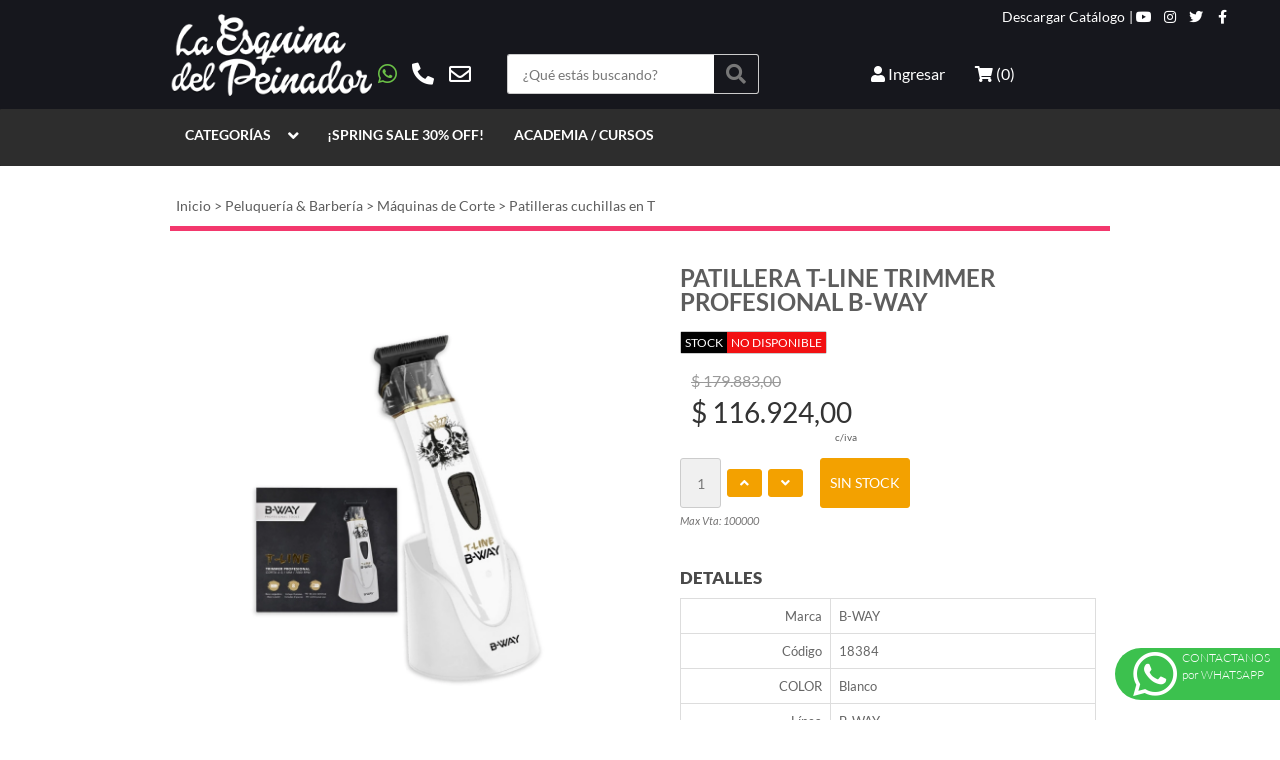

--- FILE ---
content_type: text/html; charset=ISO-8859-1
request_url: https://www.laesquinadelpeinador.com/peluqueria-barberia/maquinas-de-corte/patilleras-cuchillas-en-t/patillera-t-line-trimmer-profesional-b-way.html
body_size: 43749
content:
<!DOCTYPE html PUBLIC "-//W3C//DTD XHTML 1.0 Transitional//EN" "http://www.w3.org/TR/xhtml1/DTD/xhtml1-transitional.dtd">
<html xmlns="http://www.w3.org/1999/xhtml" dir="LTR" lang="es"  xmlns:og="http://ogp.me/ns#"
      xmlns:fb="http://www.facebook.com/2008/fbml">
<head>
<meta http-equiv="Content-Type" content="text/html; charset=iso-8859-1" />
<meta name="viewport" content="width=device-width, initial-scale=1.0">

<meta name="theme-color" content="rgba(22, 23, 29, 1)">


<title>PATILLERA T-LINE TRIMMER PROFESIONAL B-WAY</title>
<base href="https://www.laesquinadelpeinador.com/" />
<meta name="description" content="En la esquina del Peinador, tenemos la nueva máquina patillera calavera, no te quedes sin la tuya. Ingresá para verlas">
      <meta name="keywords" content="bway,patillera,trimmer,barbero,barber,">
      <meta name="og:title" content="PATILLERA T-LINE TRIMMER PROFESIONAL B-WAY"/>
      <meta name="og:type" content="article"/>
      <meta name="og:url" content="https://www.laesquinadelpeinador.com/peluqueria-barberia/maquinas-de-corte/patilleras-cuchillas-en-t/patillera-t-line-trimmer-profesional-b-way.html"/>
      <meta name="og:image" content="https://www.laesquinadelpeinador.com/mods/html/fil/Model/Product/17421/18384_0ec_1_copy.jpg.webp"/>
      <meta name="og:site_name" content="La Esquina del Peinador"/>
      <meta name="og:description" content="
TRIMMER PROFESIONAL T-LINE B-WAY
Trimmer profesional inalámbrico para uso con y sin cable. Permite cortar a tan solo 0,1mm de altura, súper al ras, alcanzando 7000rpm. Es ideal para contornos, terminaciones y delineados perfectos. Contiene una luz LED, indicadora de..."/>
      <meta name="image" content="https://www.laesquinadelpeinador.com/mods/html/fil/Model/Product/17421/18384_0ec_1_copy.jpg.webp">
      <meta property="product:retailer_item_id" content="17421"/>
      <meta property="product:price:amount" content="96631.41"/>
      <meta property="product:price:currency" content="ARS"/>
      <meta property="product:availability" content="out of stock"/>
      <link rel="shortcut icon" href="fil/logo/favico.png" /><link href="ext/fonts/lato/lato.css" rel="stylesheet"><link type="text/css" rel="stylesheet" href="ext/fontawesome-5.15.1/css/all.min.css">

<script type="text/javascript" src="ext/jquery/jquery-2.2.3.min.js?t=17313435871731342373"></script>
<script type="text/javascript" src="ext/jquery.touchSwipe.min.js?t=17313435871731342373"></script>

<link rel="stylesheet" href="ext/jquery/Gallery-2.33.0/css/blueimp-gallery.min.css?t=17313435871731342373">
<link rel="stylesheet" href="ext/jquery/Gallery-2.33.0/css/blueimp-gallery-video.css?t=17313435871731342373">


<!-- scripts de instalacion react -->



        <script src="ext/react/react.production.min.js"></script>
        <script src="ext/react/react-dom.production.min.js"></script>
        <script src="ext/react/react-is.production-2.min.js"></script>
<!-- librerias externas-->
<script crossorigin src="ext/react/lib/styled-components-2.min.js?t=17313435871731342373"></script> 
<script crossorigin src="ext/react/lib/axios.min.js?t=17313435871731342373"></script>
<script type='text/javascript' ></script><script type='text/javascript' src='ext/jquery/ui/jquery-ui.min.js?t=17313435871731342373'></script><script type='text/javascript' src='ext/bootstrap/js/bootstrap.min.js?t=17313435871731342373'></script><script type='text/javascript' src='includes/general.js?t=17313435871731342373'></script><script type='text/javascript' src='ext/jquery/jquery.blockUI.min.js?t=17313435871731342373'></script><script type='text/javascript' src='ext/jquery/jquery.validate.min.js?t=17313435871731342373'></script><script type='text/javascript' src='ext/jquery/jquery.form.min.js?t=17313435871731342373'></script><script type='text/javascript' src='ext/owl-carousel2-2-3-4/dist/owl.carousel.min.js'></script><script type='text/javascript' src='ext/barcode/barcode.min.js?t=17313435871731342373'></script><script type='text/javascript' src='ext\jquery\Gallery-2.33.0\js\blueimp-gallery.min.js?t=17313435871731342373'></script><script type='text/javascript' src='ext\jquery\Gallery-2.33.0\js\jquery.blueimp-gallery.min.js?t=17313435871731342373'></script><script type='text/javascript' src='ext\jquery\Gallery-2.33.0\js\blueimp-gallery-youtube.js?t=17313435871731342373'></script>



<script type="text/javascript" src="ext/gtag/gtag.js?t=17313435871731342373"></script>
<!-- Bootstrap -->
<link rel="stylesheet" type="text/css" href="ext/bootstrap/css/bootstrap.css?t=17313435871731342373" />
<link rel="stylesheet" type="text/css" href="stylesheet.min.css?t=17313435871731342373" />




<!-- Global site tag (gtag.js) - Google Analytics --> <script async src="https://www.googletagmanager.com/gtag/js?id=G-PNZTM9B6KE"></script> <script> window.dataLayer = window.dataLayer || []; function gtag(){dataLayer.push(arguments);} gtag('js', new Date()); gtag('config', 'G-PNZTM9B6KE'); </script>
  <!-- Google Tag Manager 00-->
  <script type="text/javascript">
     (function(w,d,s,l,i){w[l]=w[l]||[];w[l].push({'gtm.start':
    new Date().getTime(),event:'gtm.js'});var f=d.getElementsByTagName(s)[0],
    j=d.createElement(s),dl=l!='dataLayer'?'&l='+l:'';j.async=true;j.src=
    'https://www.googletagmanager.com/gtm.js?id='+i+dl;f.parentNode.insertBefore(j,f);
    })(window,document,'script','dataLayer', 'GTM-PLCNKWM');
</script>
  <!-- End Google Tag Manager 00-->

    <!-- Event snippet for Global conversion page  --><script>   console.log('global'); </script>  <link rel="stylesheet" type="text/css" href="ext/custom-css/managerQuickCustom.min.css?t=17313435871731342373" />

<!-- Event snippet for conversion page
In your html page, add the snippet and call gtag_report_conversion when someone clicks on the chosen link or button. -->
<script type="text/javascript">
  
  //DS 20230724 Agregamos el parametro target para que si el link era en blank la redireccion se haga en ventana nueva
  function gtag_report_conversion(send_to, url, target) {
    
    var callback = function () {
        console.log( "gtag_event callback -- :" + send_to );
        if (typeof(url) != 'undefined') {
          //alert('send');
          //DS 20230724 Si target es blank entonces usamos window.open y sino usamos window.location
          if ( target == "_blank" || target == "blank"){
            window.open( url , '_blank' );
          }else{
            window.location = url;  
          }        
        }
        return false;
    };
    
    gtag('event', 'conversion', {
        'send_to': send_to,
        'event_callback': callback
    });
      
    return false;
  }
  
  </script>


</head>
<body  onload="funcionInicial()" class=" page-generic ">

  
  <!-- Google Tag Manager (noscript) -->
  <noscript><iframe src="https://www.googletagmanager.com/ns.html?id=GTM-PLCNKWM"
  height="0" width="0" style="display:none;visibility:hidden"></iframe></noscript>
  <!-- End Google Tag Manager (noscript) -->

  <div class="overlay"></div><header id="headerSite">
  <nav class="nav-top navbar navbar-inverse" id="menuHeader">
    <div class="container clearfix">
                <!--
          <div class="logo-front visible-xs visible-sm">
            <a class="" href="https://www.laesquinadelpeinador.com/home.htm" style="display: inline-block;">
              <img class="img-responsive img-logo " src="fil/logo/logotienda.png" alt="La Esquina del Peinador" style="max-width:60px; max-height:25px; display: inline-block;">
            </a>
          </div> --> 
                    <div class ="logo-mobile-new visible-xs align-item-header visible-sm visible-mobile col-xs-4   ">
                        <a href="https://www.laesquinadelpeinador.com/home.htm" aria-label="La Esquina del Peinador">
                            <img src="fil/logo/logotienda.png" alt="La Esquina del Peinador" class="img-logo-mobile ">
            </a>
          </div>
                                  <div class="col-xs-5  text-center align-item-header visible-xs visible-sm visible-mobile header-link-phone">
              
  <div class="text-center">
    <div class="btn-header-cont">
            <a href="#" class="btn-header" data-toggle="modal" onclick="" data-target="#modalsPhoneInfo" style="font-size: 20px; " aria-label="Contacto">
        <i class="fa fa-phone fa-rot-90"></i>
      </a>
    </div>
  </div>
              </div> 
                            <div class="col-xs-5 text-center align-item-header visible-xs visible-sm visible-mobile header-link-search ">
                <div class="btn-header-cont">
                                    <a class="btn-header" data-toggle="modal" href="#" data-target="#searchModal" style="font-size: 20px;" aria-label="Buscar producto">
                    <i class="fa fa-search" aria-hidden="true"></i>
                  </a>
                </div>
              </div>

                                     <div class="col-xs-6 text-center align-item-header visible-xs visible-sm visible-mobile header-link-cart ">
              <div class="btn-header-cont">
                                                    <a class="btn-header cart-total" style="font-size: 20px;" href="https://www.laesquinadelpeinador.com/shopping_cart.php" aria-label="Carrito">
                    <i class="fa fa-shopping-cart" aria-hidden="true"></i>
                    (<span id="cantArticulos" class="">0</span>)                  </a>
                              </div>
            </div>             
                          
                                                <div class="col-xs-3 visible-xs visible-sm visible-mobile header-link-collapse pull-right text-right" style="padding: 0px;">
              <div class="navbar-header">
                              <button id="btnMenu" type="button" class="navbar-toggle" data-target="#bs-example-navbar-collapse-0" aria-label="Menu">
                  <i class="fas fa-bars"></i>
                </button>
              </div>
            </div> 
                  <div class="hidden-xs hidden-sm col-sm-6 col-lg-6 text-center">
            <div class="hidden btn-header-cont" id="minified-icons">
              <nav class="nav-user text-left navbar-descriptions">
  <ul class="nav-top__list pull-right">


      <li class="dropdown nav-top__item user-li">
      <a class="nav-top__link nav-user-li" data-toggle="modal" onclick="" data-target="#searchModal" href="#">
        <i class="fa fa-search"></i>
      </a>
    </li>
  
          <li class="nav-top__item user-li">
        <a class="nav-top__link nav-user-li" href="https://www.laesquinadelpeinador.com/mi-cuenta.htm" style="cursor: pointer; ">
          <span class="desc">
            <i class="fa fa-user"></i>
            <span class="username">
              Ingresar            </span>
          </span>
        </a>
      </li>
            <!-- CARRITO INIT -->

      <li class="nav-top__item user-li">
      <a class="nav-top__link cart-total" style=" " href="https://www.laesquinadelpeinador.com/shopping_cart.php">
        <i class="fa fa-shopping-cart"></i>
        (<span id="cantArticulos" class="">0</span>)      </a>
    </li>
  
  </ul> <!-- /.nav-top__list -->
</nav>            </div>
          </div>
              <div class = "col-lg-18 col-sm-18 bg-xs-dropdown right-collapse visible-xs" id="bs-example-navbar-collapse-user-info">
        <div class = "navbar-collapse">
          <ul class = "nav-top__list pull-right navbar-descriptions">
                        </ul>
        </div>
      </div>

      
      <div class="col-lg-18 col-sm-18 bg-xs-dropdown right-collapse" id="bs-example-navbar-collapse-0">   
                        <!-- bandera -->
        <div class="navbar-collapse">
                    <ul class="nav-top__list pull-right navbar-descriptions" style="">
                                <li class="nav-top__item nav-strip-color">
                       
                      <a href="#"  data-target="#catalogOptionsModal" data-toggle="modal" data-id="56" class="nav-top__link" aria-label="">
                        <label style="">Descargar cat&aacute;logo</label>    
                      </a>
                      <span class="menu-divisor">|</span>
                    </li>
                                 <li class="nav-redes-socials nav-strip-color" style="/*margin-top: 120px;*/">
                <ul class="nav-top__list pull-right navbar-descriptions clearfix hidden-xs">
      <li class="nav-top__item nav-redes">
             <a class="nav-top__link link_socials" onclick="" href=" https://www.facebook.com/esqdelpeinador/" target="_blank" aria-label="TEXT_SOCIALS_FACEBOOK">
        <i class="fab fa-facebook-f"></i>
      </a>
    </li>
      <li class="nav-top__item nav-redes">
            <a class="nav-top__link link_socials" onclick="" href=" https://twitter.com/esqdelpeinador" target="_blank" aria-label="TEXT_SOCIALS_TWITTER">
        <i class="fab fa-twitter"></i>
      </a>
    </li>
      <li class="nav-top__item nav-redes">
            <a class="nav-top__link link_socials" onclick="" href=" https://www.instagram.com/laesquinadelpeinador.ok/" target="_blank" aria-label="TEXT_SOCIALS_INSTAGRAM">
        <i class="fab fa-instagram"></i>
      </a>
    </li>
      <li class="nav-top__item nav-redes">
            <a class="nav-top__link link_socials" onclick="" href=" https://www.youtube.com/channel/UCBaIKIGR8LTVVZmlaC34Qqw" target="_blank" aria-label="TEXT_SOCIALS_YOUTUBE">
        <i class="fab fa-youtube"></i>
      </a>
    </li>
  </ul>
              </li>
                                  </ul>
          </div><!--/.collapse-menu-->
                </div><!-- /.bg-xs-dropdown -->
      </div>
    </div>
  </nav>
    <div class="container hidden-xs hidden-sm" id="container-filter" >
      <div class="row row-flex">
                  <div class="col-sm-5 col-xs-5 logo-front" style"">
                <a class="" href="https://www.laesquinadelpeinador.com/home.htm" style="display: inline-block;">
                  <img class="img-responsive img-logo big-logo" src="fil/logo/logotienda.png" alt="La Esquina del Peinador">
                </a>
              </div>          <div class="form-search navbar-descriptions" style""><div class="pull-left" >
  <a
    class="nav-top__link link_socials phone-link-xs"
    data-toggle="modal" onclick="agentsCallAjaxFunction('telegram');agentsCallAjaxFunction('phone');agentsCallAjaxFunction();" data-target="#modalsPhoneInfo"    style="cursor: pointer; " href="#" aria-label="Contacto">

    <i class="fab fa-whatsapp" style="margin-right: 15px;"></i><i class="fas fa-phone-alt" style="margin-right: 15px;"></i><i class="far fa-envelope" ></i>  </a>
  <script type="text/javascript">
    $( document ).ready(function(e) {
      function agentsTelWhatsAjaxCall(){
                agentsCallAjaxFunction('telegram');
        agentsCallAjaxFunction('phone');
        agentsCallAjaxFunction();
      }
    });
  </script>
  </div></div>          <div class="col-sm-7 col-xs-24 form-search navbar-descriptions" style=""><div class="cs-container" ><div class="search-container with-cat-menu" style="width:100%"><form name="formBusqueda" action="https://www.laesquinadelpeinador.com/resultado-busqueda.htm" method="get" id="formBusqueda" role="search" style="max-width:256px">                <div class="form-group" style="position: relative;">
                    <select id="seach-input" class="form-control" name="keywords" data-prevsearch="" data-xhr-path="https://www.laesquinadelpeinador.com/resultado-busqueda.htm" data-filter-results-num="4" style="max-width: 407px; display: none;">
                      <option>¿Qué estás buscando?</option>
                    </select>
                                        <span class="input-group mask-input-search"><input autocomplete="off" class="form-control" data-original-title="" placeholder="¿Qué estás buscando?" style="border: 1px solid #ccc; border-right:none !important;" disabled="disabled"><span class="input-group-addon" style="border: 1px solid #ccc; border-left:none !important; border-top-right-radius: 3px; border-bottom-right-radius: 3px"><i class="fa fa-search"></i></span></span>
                                    </div>
              </form></div>              <script src="ext/jquery/comboBoxFront.js?t=17313435871731342373"></script>
              <script type="text/javascript">
                $("#seach-input").comboboxSearch();
              </script> </div></div><div class="col-sm-2"></div>          <div class="text-right user-cart user-menu-mid-item" style=""><nav class="nav-user text-left navbar-descriptions"><ul class="nav-top__list pull-right"><li class="user-div-log hidden dropdown nav-top__item user-li"></li>                                                                    <li class="nav-top__item user-li">
                          <a class="nav-top__link nav-user-li" href="https://www.laesquinadelpeinador.com/mi-cuenta.htm" style="cursor: pointer; ">
                            <span class="desc">
                              <i class="fa fa-user"></i>
                              <span class="username">
                                Ingresar                              </span>
                            </span>
                          </a>
                        </li>
                                          </ul>                </nav></div>          <div class="text-right user-cart cart-menu-mid-item" style=""><nav class="nav-user text-left navbar-descriptions"><ul class="nav-top__list pull-right">                      <li class="nav-top__item user-li">
                        <a class="nav-top__link cart-total" style=" padding-top: 17px;" href="https://www.laesquinadelpeinador.com/shopping_cart.php">
                          <i class="fa fa-shopping-cart"></i>
                          (<span id="cantArticulos" class="">0</span>)                        </a>
                      </li>
                      </ul></nav></div> 
      </div>
    </div>
  
    
</div> <!-- /.row -->

  <nav id="lower_menu_nav" class="navbar navbar-default navbar-attributes navbar-descriptions">
  <div class="container">
    <!-- Collect the nav links, forms, and other content for toggling -->
    <div class="collapse navbar-collapse">
            <ul class="nav navbar-nav col-sm-24">
        <script type="text/javascript">
      $(document).ready(function($) {
       $('.cat-header-container-categorias-bg-desactivar').css('left', '0'); 
      });
    </script>                  <!-- DS 20240205 Agrego la clase dropdown-mid cuando el dropdown esta en el medio para poder poner el hover cuando esta desactivada DROPDOWN_MENU_CLICK -->
        <!-- DS 20240205 Agrego el height en 100% para arreglar estilos y donde se coloca el dropdown -->
       <li class="nav-top__item nav-strip-color dropdown drop-position-top cat-header hidden-xs  description-menu-data " data-cid="0" style="height: 100%;">
        
          
                <a class="catprin nav-top__link menu-toggle collapse-back" style="height: 100%;  z-index: 10; " data-target="#menu_md_normal_0" onclick="toggleMenu(event, '#main-categories-container_1')" href="#">
          <label style="">Categor&iacute;as</label>&nbsp;<span class="menu-toggle menu-toggle-style menu-toggle-style-menu" onclick="toggleMenu(event, '#main-categories-container_1')" style="padding-top: 5px!important; top: 50%;"><i class="fa fa-angle-down"></i></span>        </a>

                  <div class="dropdown-menu catprin-dropdown-menu container hidden-xs info-menu-cid-0" role="menu" style="border: none; left:0px;">

            
<div class="row row-desc navbardesc-menu" style="height: 500px;">
    <div class="col-sm-6 col-desc col-desc-categories cat-list-pos-0">
        <ul class="nav nav-pills nav-stacked" role="tablist"><li role="presentation" class="presimg  category-with-image "><a href="https://www.laesquinadelpeinador.com/ofertas" target="" data-target="#cat_menu_md_normal_219"><label>OFERTAS!</label></a></li><li role="presentation" class="presimg  category-with-image "><a href="https://www.laesquinadelpeinador.com/peluqueria-barberia" target="" data-target="#cat_menu_md_normal_4"><label>Peluquer&iacute;a & Barber&iacute;a</label></a></li><li role="presentation" class="presimg  category-with-image "><a href="https://www.laesquinadelpeinador.com/peluqueria-canina" target="" data-target="#cat_menu_md_normal_224"><label>Peluquer&iacute;a canina</label></a></li><li role="presentation" class="presimg  category-with-image "><a href="https://www.laesquinadelpeinador.com/capilares" target="" data-target="#cat_menu_md_normal_55"><label>Capilares</label></a></li><li role="presentation" class="presimg  category-with-image "><a href="https://www.laesquinadelpeinador.com/manos-pies" target="" data-target="#cat_menu_md_normal_3"><label>Manos & pies</label></a></li><li role="presentation" class="presimg  category-with-image "><a href="https://www.laesquinadelpeinador.com/pestanas-cejas" target="" data-target="#cat_menu_md_normal_46"><label>Pesta&ntilde;as & Cejas</label></a></li><li role="presentation" class="presimg  category-with-image "><a href="https://www.laesquinadelpeinador.com/maquillaje" target="" data-target="#cat_menu_md_normal_35"><label>Maquillaje</label></a></li><li role="presentation" class="presimg  category-with-image "><a href="https://www.laesquinadelpeinador.com/aros-de-luz-lamparas-led" target="" data-target="#cat_menu_md_normal_202"><label>Aros de luz / L&aacute;mparas Led</label></a></li><li role="presentation" class="presimg  category-with-image "><a href="https://www.laesquinadelpeinador.com/estetica-spa" target="" data-target="#cat_menu_md_normal_36"><label>Est&eacute;tica & Spa</label></a></li><li role="presentation" class="presimg  category-with-image "><a href="https://www.laesquinadelpeinador.com/higiene-personal" target="" data-target="#cat_menu_md_normal_96"><label>Higiene personal</label></a></li><li role="presentation" class="presimg  category-with-image "><a href="https://www.laesquinadelpeinador.com/mobiliario" target="" data-target="#cat_menu_md_normal_168"><label>Mobiliario</label></a></li><li role="presentation" class="presimg  category-with-image "><a href="https://www.laesquinadelpeinador.com/espejos" target="" data-target="#cat_menu_md_normal_203"><label>Espejos</label></a></li><li role="presentation" class="presimg  category-with-image "><a href="https://www.laesquinadelpeinador.com/pelucas-cortinas-extensiones" target="" data-target="#cat_menu_md_normal_85"><label>Pelucas / Cortinas / Extensiones</label></a></li></ul>
    </div>
    <div class="col-sm-18 col-desc col-desc-description cat-desc-pos-0">
        <div class="tab-content">
    <div role="tabpanel" class="tab-pane tp-categories-menu" id="menu_0">
        <div class="col-sm-10 col-desc col-background col-desc-subcategories">
            <a class="category-title main-category" href="https://www.laesquinadelpeinador.com/index.php">
                <label style="">Categor&iacute;as</label>            </a>
        </div>
        <div class="col-sm-14 col-desc col-background col-desc-info">
                    </div>
    </div>

<div role="tabpanel" class="tab-pane tp-categories-menu " id="cat_menu_md_normal_219"><div class="row row-desc"><div class="col-sm-10 col-desc col-background col-desc-subcategories"></div><div class="col-sm-14 col-desc col-background col-desc-info category-with-image"><img src="categories_images/219_1le_web_categoria_copy.webp" alt="" class="img-responsive"></div></div></div><div role="tabpanel" class="tab-pane tp-categories-menu " id="cat_menu_md_normal_4"><div class="row row-desc"><div class="col-sm-10 col-desc col-background col-desc-subcategories"><a class="category-title main-category" href="https://www.laesquinadelpeinador.com/peluqueria-barberia">Peluquer&iacute;a & Barber&iacute;a</a><div class="row"><div class="col-category"><a class="category-title" href="https://www.laesquinadelpeinador.com/peluqueria-barberia/herramientas">Herramientas</a><a class="subcategory-title" href="https://www.laesquinadelpeinador.com/peluqueria-barberia/herramientas/esterilizadores">Esterilizadores</a><a class="subcategory-title" href="https://www.laesquinadelpeinador.com/peluqueria-barberia/herramientas/bucleadoras">Bucleadoras</a><a class="subcategory-title" href="https://www.laesquinadelpeinador.com/peluqueria-barberia/herramientas/cabeza-de-practica">Cabeza de pr&aacute;ctica</a><a class="subcategory-title" href="https://www.laesquinadelpeinador.com/peluqueria-barberia/herramientas/planchitas">Planchitas</a><a class="subcategory-title" href="https://www.laesquinadelpeinador.com/peluqueria-barberia/herramientas/secadores-de-pelo">Secadores de pelo</a><a class="subcategory-title" href="https://www.laesquinadelpeinador.com/peluqueria-barberia/herramientas/cepillos-alisadores">Cepillos alisadores</a><a class="category-title" href="https://www.laesquinadelpeinador.com/peluqueria-barberia/maquinas-de-corte">M&aacute;quinas de Corte</a><a class="subcategory-title" href="https://www.laesquinadelpeinador.com/peluqueria-barberia/maquinas-de-corte/maquina-de-corte-con-cable">M&aacute;quina de corte con cable</a><a class="subcategory-title" href="https://www.laesquinadelpeinador.com/peluqueria-barberia/maquinas-de-corte/maquina-de-corte-inalambrica">M&aacute;quina de corte inal&aacute;mbrica</a><a class="subcategory-title" href="https://www.laesquinadelpeinador.com/peluqueria-barberia/maquinas-de-corte/patilleras">Patilleras</a><a class="subcategory-title" href="https://www.laesquinadelpeinador.com/peluqueria-barberia/maquinas-de-corte/patilleras-cuchillas-en-t">Patilleras cuchillas en T</a><a class="subcategory-title" href="https://www.laesquinadelpeinador.com/peluqueria-barberia/maquinas-de-corte/afeitadoras">Afeitadoras</a><a class="subcategory-title" href="https://www.laesquinadelpeinador.com/peluqueria-barberia/maquinas-de-corte/maquina-de-oreja-nariz-y-cejas">M&aacute;quina de oreja, nariz y cejas</a><a class="subcategory-title" href="https://www.laesquinadelpeinador.com/peluqueria-barberia/maquinas-de-corte/lubricantes">Lubricantes</a><a class="subcategory-title" href="https://www.laesquinadelpeinador.com/peluqueria-barberia/maquinas-de-corte/cuchillas-alzas-cabezal">Cuchillas / alzas / cabezal</a><a class="category-title" href="https://www.laesquinadelpeinador.com/peluqueria-barberia/tijeras">Tijeras</a><a class="subcategory-title" href="https://www.laesquinadelpeinador.com/peluqueria-barberia/tijeras/filo-navaja">Filo navaja</a></div><!-- /.col-category --><div class="col-category"><a class="subcategory-title" href="https://www.laesquinadelpeinador.com/peluqueria-barberia/tijeras/microdentada">Microdentada</a><a class="subcategory-title" href="https://www.laesquinadelpeinador.com/peluqueria-barberia/tijeras/pulir">Pulir</a><a class="subcategory-title" href="https://www.laesquinadelpeinador.com/peluqueria-barberia/tijeras/entresacar">Entresacar</a><a class="subcategory-title" href="https://www.laesquinadelpeinador.com/peluqueria-barberia/tijeras/sets-de-tijeras">Sets de tijeras</a><a class="subcategory-title" href="https://www.laesquinadelpeinador.com/peluqueria-barberia/tijeras/navajas">Navajas</a><a class="subcategory-title" href="https://www.laesquinadelpeinador.com/peluqueria-barberia/tijeras/navajin">Navajin</a><a class="category-title" href="https://www.laesquinadelpeinador.com/peluqueria-barberia/accesorios">Accesorios</a><a class="subcategory-title" href="https://www.laesquinadelpeinador.com/peluqueria-barberia/accesorios/gorros">Gorros</a><a class="subcategory-title" href="https://www.laesquinadelpeinador.com/peluqueria-barberia/accesorios/brochas">Brochas</a><a class="subcategory-title" href="https://www.laesquinadelpeinador.com/peluqueria-barberia/accesorios/capas-delantales">Capas / Delantales</a><a class="subcategory-title" href="https://www.laesquinadelpeinador.com/peluqueria-barberia/accesorios/cepillos">Cepillos</a><a class="subcategory-title" href="https://www.laesquinadelpeinador.com/peluqueria-barberia/accesorios/peines">Peines</a><a class="subcategory-title" href="https://www.laesquinadelpeinador.com/peluqueria-barberia/accesorios/maletines">Maletines</a><a class="subcategory-title" href="https://www.laesquinadelpeinador.com/peluqueria-barberia/accesorios/pulverizadores">Pulverizadores</a><a class="subcategory-title" href="https://www.laesquinadelpeinador.com/peluqueria-barberia/accesorios/quitapelos">Quitapelos</a><a class="subcategory-title" href="https://www.laesquinadelpeinador.com/peluqueria-barberia/accesorios/otros">Otros</a><a class="category-title" href="https://www.laesquinadelpeinador.com/peluqueria-barberia/farol-barbero">Farol barbero</a></div><!-- /.col-category --></div></div><div class="col-sm-14 col-desc col-background col-desc-info category-with-image"><img src="categories_images/4_pelu1.jpg" alt="" class="img-responsive"></div></div></div><div role="tabpanel" class="tab-pane tp-categories-menu " id="cat_menu_md_normal_224"><div class="row row-desc"><div class="col-sm-10 col-desc col-background col-desc-subcategories"><a class="category-title main-category" href="https://www.laesquinadelpeinador.com/peluqueria-canina">Peluquer&iacute;a canina</a><div class="row"><div class="col-category"><a class="category-title" href="https://www.laesquinadelpeinador.com/peluqueria-canina/maquinas-de-corte-canina">M&aacute;quinas de corte canina</a><a class="category-title" href="https://www.laesquinadelpeinador.com/peluqueria-canina/maquina-de-corte-caballo-ovejas">M&aacute;quina de corte caballo / ovejas</a></div><!-- /.col-category --><div class="col-category"><a class="category-title" href="https://www.laesquinadelpeinador.com/peluqueria-canina/accesorios">Accesorios</a><a class="category-title" href="https://www.laesquinadelpeinador.com/peluqueria-canina/repuestos">Repuestos</a></div><!-- /.col-category --></div></div><div class="col-sm-14 col-desc col-background col-desc-info category-with-image"><img src="mods/html/fil/Model/Category/224/60e09706580df-canina.jpg.webp" alt="" class="img-responsive"></div></div></div><div role="tabpanel" class="tab-pane tp-categories-menu " id="cat_menu_md_normal_55"><div class="row row-desc"><div class="col-sm-10 col-desc col-background col-desc-subcategories"><a class="category-title main-category" href="https://www.laesquinadelpeinador.com/capilares">Capilares</a><div class="row"><div class="col-category"><a class="category-title" href="https://www.laesquinadelpeinador.com/capilares/coloracion">Coloraci&oacute;n</a><a class="subcategory-title" href="https://www.laesquinadelpeinador.com/capilares/coloracion/decoloracion">Decoloraci&oacute;n</a><a class="subcategory-title" href="https://www.laesquinadelpeinador.com/capilares/coloracion/oxidantes">Oxidantes</a><a class="subcategory-title" href="https://www.laesquinadelpeinador.com/capilares/coloracion/matizadores-tratamientos-color">Matizadores / Tratamientos color</a><a class="subcategory-title" href="https://www.laesquinadelpeinador.com/capilares/coloracion/tinturas">Tinturas</a><a class="category-title" href="https://www.laesquinadelpeinador.com/capilares/forma">Forma</a><a class="subcategory-title" href="https://www.laesquinadelpeinador.com/capilares/forma/alisados">Alisados</a><a class="subcategory-title" href="https://www.laesquinadelpeinador.com/capilares/forma/permanente">Permanente</a><a class="category-title" href="https://www.laesquinadelpeinador.com/capilares/haircare">Haircare</a><a class="subcategory-title" href="https://www.laesquinadelpeinador.com/capilares/haircare/tratamientos-de-barberia">Tratamientos de barber&iacute;a</a><a class="subcategory-title" href="https://www.laesquinadelpeinador.com/capilares/haircare/aceites-serum">Aceites & Serum</a><a class="subcategory-title" href="https://www.laesquinadelpeinador.com/capilares/haircare/acondicionador">Acondicionador</a></div><!-- /.col-category --><div class="col-category"><a class="subcategory-title" href="https://www.laesquinadelpeinador.com/capilares/haircare/ampollas">Ampollas</a><a class="subcategory-title" href="https://www.laesquinadelpeinador.com/capilares/haircare/crema-peinar">Crema peinar</a><a class="subcategory-title" href="https://www.laesquinadelpeinador.com/capilares/haircare/protector-termico">Protector t&eacute;rmico</a><a class="subcategory-title" href="https://www.laesquinadelpeinador.com/capilares/haircare/shampoo">Shampoo</a><a class="subcategory-title" href="https://www.laesquinadelpeinador.com/capilares/haircare/tratamientos-mascaras">Tratamientos / M&aacute;scaras</a><a class="category-title" href="https://www.laesquinadelpeinador.com/capilares/styling">Styling</a><a class="subcategory-title" href="https://www.laesquinadelpeinador.com/capilares/styling/activador-rizos">Activador rizos</a><a class="subcategory-title" href="https://www.laesquinadelpeinador.com/capilares/styling/gel">Gel</a><a class="subcategory-title" href="https://www.laesquinadelpeinador.com/capilares/styling/mousse">Mousse</a><a class="subcategory-title" href="https://www.laesquinadelpeinador.com/capilares/styling/pomada-ceras">Pomada / Ceras</a><a class="subcategory-title" href="https://www.laesquinadelpeinador.com/capilares/styling/lacas-spray">Lacas / Spray</a></div><!-- /.col-category --></div></div><div class="col-sm-14 col-desc col-background col-desc-info category-with-image"><img src="categories_images/55_capi1.webp" alt="" class="img-responsive"></div></div></div><div role="tabpanel" class="tab-pane tp-categories-menu " id="cat_menu_md_normal_3"><div class="row row-desc"><div class="col-sm-10 col-desc col-background col-desc-subcategories"><a class="category-title main-category" href="https://www.laesquinadelpeinador.com/manos-pies">Manos & pies</a><div class="row"><div class="col-category"><a class="category-title" href="https://www.laesquinadelpeinador.com/manos-pies/cabinas">Cabinas</a><a class="category-title" href="https://www.laesquinadelpeinador.com/manos-pies/torno">Torno</a><a class="category-title" href="https://www.laesquinadelpeinador.com/manos-pies/esterilizadores">Esterilizadores</a><a class="category-title" href="https://www.laesquinadelpeinador.com/manos-pies/valijas">Valijas</a><a class="category-title" href="https://www.laesquinadelpeinador.com/manos-pies/exhibidores-de-esmaltes">Exhibidores de esmaltes</a><a class="category-title" href="https://www.laesquinadelpeinador.com/manos-pies/esmaltes-semipermanentes">Esmaltes Semipermanentes</a><a class="category-title" href="https://www.laesquinadelpeinador.com/manos-pies/esmaltes-y-tratamientos">Esmaltes y tratamientos</a></div><!-- /.col-category --><div class="col-category"><a class="category-title" href="https://www.laesquinadelpeinador.com/manos-pies/productos">Productos</a><a class="category-title" href="https://www.laesquinadelpeinador.com/manos-pies/accesorios">Accesorios</a><a class="category-title" href="https://www.laesquinadelpeinador.com/manos-pies/herramientas">Herramientas</a><a class="category-title" href="https://www.laesquinadelpeinador.com/manos-pies/pinceles">Pinceles</a><a class="category-title" href="https://www.laesquinadelpeinador.com/manos-pies/decoracion">Decoraci&oacute;n</a><a class="category-title" href="https://www.laesquinadelpeinador.com/manos-pies/limas">Limas</a></div><!-- /.col-category --></div></div><div class="col-sm-14 col-desc col-background col-desc-info category-with-image"><img src="categories_images/3_mani1.webp" alt="" class="img-responsive"></div></div></div><div role="tabpanel" class="tab-pane tp-categories-menu " id="cat_menu_md_normal_46"><div class="row row-desc"><div class="col-sm-10 col-desc col-background col-desc-subcategories"><a class="category-title main-category" href="https://www.laesquinadelpeinador.com/pestanas-cejas">Pesta&ntilde;as & Cejas</a><div class="row"><div class="col-category"><a class="category-title" href="https://www.laesquinadelpeinador.com/pestanas-cejas/combos">Combos</a><a class="category-title" href="https://www.laesquinadelpeinador.com/pestanas-cejas/pestanas-enteras">Pesta&ntilde;as enteras</a><a class="category-title" href="https://www.laesquinadelpeinador.com/pestanas-cejas/pestanas-en-grupos">Pesta&ntilde;as en grupos</a><a class="category-title" href="https://www.laesquinadelpeinador.com/pestanas-cejas/pestanas-pelo-por-pelo">Pesta&ntilde;as pelo por pelo</a><a class="category-title" href="https://www.laesquinadelpeinador.com/pestanas-cejas/pegamento-y-removedores">Pegamento y removedores</a><a class="category-title" href="https://www.laesquinadelpeinador.com/pestanas-cejas/lifting-y-permanente">Lifting y permanente</a></div><!-- /.col-category --><div class="col-category"><a class="category-title" href="https://www.laesquinadelpeinador.com/pestanas-cejas/pinzas">Pinzas</a><a class="category-title" href="https://www.laesquinadelpeinador.com/pestanas-cejas/accesorios">Accesorios</a><a class="category-title" href="https://www.laesquinadelpeinador.com/pestanas-cejas/cejas">Cejas</a><a class="category-title" href="https://www.laesquinadelpeinador.com/pestanas-cejas/microblading">Microblading</a><a class="category-title" href="https://www.laesquinadelpeinador.com/pestanas-cejas/dermopigmentacion">Dermopigmentaci&oacute;n</a></div><!-- /.col-category --></div></div><div class="col-sm-14 col-desc col-background col-desc-info category-with-image"><img src="categories_images/47_pestanas-.webp" alt="" class="img-responsive"></div></div></div><div role="tabpanel" class="tab-pane tp-categories-menu " id="cat_menu_md_normal_35"><div class="row row-desc"><div class="col-sm-10 col-desc col-background col-desc-subcategories"><a class="category-title main-category" href="https://www.laesquinadelpeinador.com/maquillaje">Maquillaje</a><div class="row"><div class="col-category"><a class="category-title" href="https://www.laesquinadelpeinador.com/maquillaje/accesorios">Accesorios</a><a class="category-title" href="https://www.laesquinadelpeinador.com/maquillaje/artistico">Art&iacute;stico</a><a class="category-title" href="https://www.laesquinadelpeinador.com/maquillaje/brochas">Brochas</a><a class="category-title" href="https://www.laesquinadelpeinador.com/maquillaje/labios">Labios</a><a class="category-title" href="https://www.laesquinadelpeinador.com/maquillaje/maletin">Maletin</a></div><!-- /.col-category --><div class="col-category"><a class="category-title" href="https://www.laesquinadelpeinador.com/maquillaje/ojos">Ojos</a><a class="category-title" href="https://www.laesquinadelpeinador.com/maquillaje/productos">Productos</a><a class="category-title" href="https://www.laesquinadelpeinador.com/maquillaje/rostro">Rostro</a><a class="category-title" href="https://www.laesquinadelpeinador.com/maquillaje/set-de-maquillaje">Set de maquillaje</a></div><!-- /.col-category --></div></div><div class="col-sm-14 col-desc col-background col-desc-info category-with-image"><img src="categories_images/31_maquillaje-.webp" alt="" class="img-responsive"></div></div></div><div role="tabpanel" class="tab-pane tp-categories-menu " id="cat_menu_md_normal_202"><div class="row row-desc"><div class="col-sm-10 col-desc col-background col-desc-subcategories"></div><div class="col-sm-14 col-desc col-background col-desc-info category-with-image"><img src="categories_images/202_cx121.webp" alt="" class="img-responsive"></div></div></div><div role="tabpanel" class="tab-pane tp-categories-menu " id="cat_menu_md_normal_36"><div class="row row-desc"><div class="col-sm-10 col-desc col-background col-desc-subcategories"><a class="category-title main-category" href="https://www.laesquinadelpeinador.com/estetica-spa">Est&eacute;tica & Spa</a><div class="row"><div class="col-category"><a class="category-title" href="https://www.laesquinadelpeinador.com/estetica-spa/depilacion">Depilaci&oacute;n</a><a class="subcategory-title" href="https://www.laesquinadelpeinador.com/estetica-spa/depilacion/ceras">Ceras</a><a class="subcategory-title" href="https://www.laesquinadelpeinador.com/estetica-spa/depilacion/fundidores">Fundidores</a><a class="subcategory-title" href="https://www.laesquinadelpeinador.com/estetica-spa/depilacion/bandas">Bandas</a></div><!-- /.col-category --><div class="col-category"><a class="subcategory-title" href="https://www.laesquinadelpeinador.com/estetica-spa/depilacion/tratamientos">Tratamientos</a><a class="category-title" href="https://www.laesquinadelpeinador.com/estetica-spa/tratamientos-faciales-y-corporales">Tratamientos faciales y corporales</a><a class="category-title" href="https://www.laesquinadelpeinador.com/estetica-spa/aparatologia">Aparatolog&iacute;a</a><a class="category-title" href="https://www.laesquinadelpeinador.com/estetica-spa/mobiliario">Mobiliario</a></div><!-- /.col-category --></div></div><div class="col-sm-14 col-desc col-background col-desc-info category-with-image"><img src="categories_images/36_este1.webp" alt="" class="img-responsive"></div></div></div><div role="tabpanel" class="tab-pane tp-categories-menu " id="cat_menu_md_normal_96"><div class="row row-desc"><div class="col-sm-10 col-desc col-background col-desc-subcategories"><a class="category-title main-category" href="https://www.laesquinadelpeinador.com/higiene-personal">Higiene personal</a><div class="row"><div class="col-category"><a class="category-title" href="https://www.laesquinadelpeinador.com/higiene-personal/barbijos">Barbijos</a><a class="category-title" href="https://www.laesquinadelpeinador.com/higiene-personal/guantes">Guantes</a></div><!-- /.col-category --><div class="col-category"><a class="category-title" href="https://www.laesquinadelpeinador.com/higiene-personal/alcohol-y-santitizantes">Alcohol y Santitizantes</a><a class="category-title" href="https://www.laesquinadelpeinador.com/higiene-personal/termometro-protector-facial">Termometro / Protector facial</a></div><!-- /.col-category --></div></div><div class="col-sm-14 col-desc col-background col-desc-info category-with-image"><img src="categories_images/96_higi2.webp" alt="" class="img-responsive"></div></div></div><div role="tabpanel" class="tab-pane tp-categories-menu " id="cat_menu_md_normal_168"><div class="row row-desc"><div class="col-sm-10 col-desc col-background col-desc-subcategories"><a class="category-title main-category" href="https://www.laesquinadelpeinador.com/mobiliario">Mobiliario</a><div class="row"><div class="col-category"><a class="category-title" href="https://www.laesquinadelpeinador.com/mobiliario/lavacabezas">Lavacabezas</a><a class="category-title" href="https://www.laesquinadelpeinador.com/mobiliario/sillones-barberos">Sillones barberos</a><a class="category-title" href="https://www.laesquinadelpeinador.com/mobiliario/farol-barbero">Farol barbero</a><a class="category-title" href="https://www.laesquinadelpeinador.com/mobiliario/sillas-peluqueria">Sillas peluquer&iacute;a</a><a class="category-title" href="https://www.laesquinadelpeinador.com/mobiliario/sillas-peluquera-ninos">Sillas peluquera ni&ntilde;os</a><a class="category-title" href="https://www.laesquinadelpeinador.com/mobiliario/sillas-de-espera-banquetas">Sillas de espera / Banquetas</a><a class="category-title" href="https://www.laesquinadelpeinador.com/mobiliario/ayudantes">Ayudantes</a></div><!-- /.col-category --><div class="col-category"><a class="category-title" href="https://www.laesquinadelpeinador.com/mobiliario/tintoreros">Tintoreros</a><a class="category-title" href="https://www.laesquinadelpeinador.com/mobiliario/camillas">Camillas</a><a class="category-title" href="https://www.laesquinadelpeinador.com/mobiliario/toilette">Toilette</a><a class="category-title" href="https://www.laesquinadelpeinador.com/mobiliario/mesa-de-manicuria">Mesa de manicur&iacute;a</a><a class="category-title" href="https://www.laesquinadelpeinador.com/mobiliario/mostrador-cajas">Mostrador cajas</a><a class="category-title" href="https://www.laesquinadelpeinador.com/mobiliario/exhibidor-de-productos">Exhibidor de productos</a><a class="category-title" href="https://www.laesquinadelpeinador.com/mobiliario/vaporiol-secadores-y-lupas-con-pie">Vaporiol / Secadores y lupas con pie</a></div><!-- /.col-category --></div></div><div class="col-sm-14 col-desc col-background col-desc-info category-with-image"><img src="categories_images/168_mobiliario-.webp" alt="" class="img-responsive"></div></div></div><div role="tabpanel" class="tab-pane tp-categories-menu " id="cat_menu_md_normal_203"><div class="row row-desc"><div class="col-sm-10 col-desc col-background col-desc-subcategories"></div><div class="col-sm-14 col-desc col-background col-desc-info category-with-image"><img src="categories_images/203_cx122.webp" alt="" class="img-responsive"></div></div></div><div role="tabpanel" class="tab-pane tp-categories-menu " id="cat_menu_md_normal_85"><div class="row row-desc"><div class="col-sm-10 col-desc col-background col-desc-subcategories"><a class="category-title main-category" href="https://www.laesquinadelpeinador.com/pelucas-cortinas-extensiones">Pelucas / Cortinas / Extensiones</a><div class="row"><div class="col-category"><a class="category-title" href="https://www.laesquinadelpeinador.com/pelucas-cortinas-extensiones/cortinas-de-pelo-natural">Cortinas de pelo natural</a><a class="category-title" href="https://www.laesquinadelpeinador.com/pelucas-cortinas-extensiones/extensiones">Extensiones</a><a class="category-title" href="https://www.laesquinadelpeinador.com/pelucas-cortinas-extensiones/pelucas-de-cabello-natural">Pelucas de cabello natural</a></div><!-- /.col-category --><div class="col-category"><a class="category-title" href="https://www.laesquinadelpeinador.com/pelucas-cortinas-extensiones/pelucas-oncologicas">Pelucas oncol&oacute;gicas</a><a class="category-title" href="https://www.laesquinadelpeinador.com/pelucas-cortinas-extensiones/pelucas-sinteticas">Pelucas sint&eacute;ticas</a><a class="category-title" href="https://www.laesquinadelpeinador.com/pelucas-cortinas-extensiones/pelucas-termicas">Pelucas t&eacute;rmicas</a></div><!-- /.col-category --></div></div><div class="col-sm-14 col-desc col-background col-desc-info category-with-image"><img src="categories_images/85_633.webp" alt="" class="img-responsive"></div></div></div></div>    </div>
</div><!-- /.row -->
          </div>
              </li>
        <script type="text/javascript">
      $(document).ready(function($) {
       $('.cat-header-container-categorias-bg-desactivar').css('left', '0'); 
      });
    </script>    <!-- <pre></pre> -->
    <li class="nav-top__item nav-strip-color " style="padding: 0;">
      <a id="page_&iexcl;SPRING_SALE_30%_OFF!" href="https://www.laesquinadelpeinador.com/ofertas"  class="nav-top__link" style="display: flex; justify-content: center;background: transparent;">
        <label style="">&iexcl;SPRING SALE 30% OFF!</label>      </a>
    </li>
    <!-- <pre></pre> -->
    <li class="nav-top__item nav-strip-color " style="padding: 0;">
      <a id="page_Academia_/_Cursos" href="https://sites.google.com/view/laesquinadelpeinadoracademia/cursos"  target="_self" class="nav-top__link" style="display: flex; justify-content: center;background: transparent;">
        <label style="">Academia / Cursos</label>      </a>
    </li>
        
              </ul>
    </div><!-- /.navbar-collapse -->
  </div><!-- /.container -->
</nav>
</header>


<script type="text/javascript">
  var element = document.getElementById('headerSite');
  element.style.position = 'fixed';
  document.body.style.margin = element.offsetHeight+'px 0 0 0';
</script>



<!--AGREGO ESTILOS QUE SOLO UTILIZO EN ESTE MODAL PARA MEZLCAR EL BUSCADOR CON EL DESPLEGABLE DE CATEGORIAS-->
<style type="text/css">
  .border-div{
    margin: 15px 0px 0px 30px;
    background-color: #eee; 
    border: 1px solid #dedede;
    border-top-left-radius: 5px; 
    border-top-right-radius: 5px;
  }
  .input-search{
    border: 0; 
    background-color: #eee;
  }
  /*
  //DS 20240801 se cambio el nombre de las clases para generalizar
   */
  .border-top-objects{
    margin-top: 0px; 
    border-radius:0px; 
    border-bottom-left-radius: 5px; 
    border-bottom-right-radius: 5px;
  }
  /*
  //DS 20240731 ahora la lista no se despliega al completo, sino que muestra 10 categorias y es scrolleable
   */
  .catalog-objects-content{
    overflow-y: auto;
    overflow-x: hidden;
    max-height: 280px;
  }

</style>
<!--FIN ESTILOS DE ESTE ARCHIVO-->

<!-- Modal -->
<div class="modal fade" id="catalogOptionsModal" tabindex="-1" role="dialog" aria-labelledby="myModalLabel">
  <div class="modal-dialog" role="document">
    <div class="modal-content">
      <div class="modal-header">
        <button type="button" class="close" data-dismiss="modal" aria-label="Close"><span aria-hidden="true">&times;</span></button>
        <h4 class="modal-title" id="myModalLabel">Cat&aacute;logos</h4>
      </div>
      <div class="modal-body">
        

         
                  

          <a class = "catalog-download" data-id = "14" href="descargar-catalogo.htm?catalog=14" target="_blank">
            
            <div class="row row-hover">
              <div class="col-xs-4 icon-col text-center">
                <div class="contenedor">
                  <img src="images/ico_pdf.png" class="icon-img"></>                </div>
              </div>

              <div class="col-xs-20 url-col">
                <div class="contenedor" >
                    Catálogo Minorista
                </div>  
              </div>
            </div>  
          </a>
                          <!--BUSCADOR CATEGORIAS-->
                <!--//DS 20240731 acomodamos para que entre tambien el boton de descarga-->
                <div class="form-group border-div" style="display: flex;">
                  <span class="input-group col-sm-24">
                    <!-- //DS 20240801 en base al tipo de catalogo mostramos distintas claves de lenguaje-->
                                        <input class="form-control input-search buscador" id="buscador-14" data-cata="14" placeholder=" Filtrar Categoría">
                    
                    <span class="input-group-addon">
                      <i class="fa fa-search" ></i>
                    </span>
                  </span>

                  <!-- //DS 20240731 añadimos el boton de descarga arriba tambien -->
                  <button class="btn btn-one btn-go-to-merge-pdfs" data-catid="14" data-cattype="categories">
                      <i class="fa fa-download"></i>
                      Descargar                    </button>
                </div>
                <!--FIN BUSCADOR-->
                <!--//DS 20240801 cambiamos el nombre de las clases para generalizar-->
                <div class="catalog-subcategories-container border-top-objects">
                  <!-- //DS 20240801 trajimos el label del codigo jquery para manejar las variables de php-->
                  <label class="download-catalog-label">Seleccione las categorías que desea y haga click en Descargar para generar un catálogo personalizado.</label>
                  <div id="catalog-objects-14"></div>

                </div>
                    </div>
      <div class="modal-footer">
        <button type="button" class="btn btn-one" data-dismiss="modal">Cerrar</button>
      </div>
    </div>
  </div>
</div>

<script>
  $( document ).ready(function(e) {

    /*buscador de categorias*/
    $('.buscador').keyup(function(){
      //DS 20240805 
      var catalogFilter = $(this).data('cata'); 

      let categories = $('.contain-object');
      let buscando = removeAccents($(this).val().toLowerCase());
      let item='';

      for(let i = 0; i < categories.length; i++ ){

        item = removeAccents($(categories[i]).text().toLowerCase());
          //console.log(item);    
        for(let x = 0; x < item.length; x++ ){
          if( buscando.length == 0 || item.indexOf( buscando ) > -1 ){

            $(categories[i]).parents('.row-subcategory').show(); 
              
          }else{
          
            $(categories[i]).parents('.row-subcategory').css('display','none');
          }
        }
      }
            var display = $('#catalog-objects-'+catalogFilter).find('.menu-categories-collapser');
      if(!display.hasClass('not-display')){
        display.click();
      }
    });

    //Funcion para eliminar los acentos
    const removeAccents = (str) => {
      return str.normalize("NFD").replace(/[\u0300-\u036f]/g, "");
    } 

    /*Fin de buscador*/

    $("#catalogOptionsModal").on("show.bs.modal", function(e) {
      let catalogs = '{"14":{"id":"14","type":"categories"}}';
            let type = '{"categories":true}';


      let data = {
        catalogs: catalogs,
        type: type
      };

      $.ajax({
        url: "_aj_get_catalogs_html.php",
          dataType: 'json',
          method: 'get',
          data: data
      })
      .done(function(json) {
        
        if(json.code == 'ok') {
          
          $.each(json.catalogs, function(index, value){
            //console.log($("#catalog-categories-"+ index));
            $("#catalog-objects-"+ index).html('');
            //DS 20240801 se llevo esto al codigo de php
            // labelSteps = $("<label>")
            //               .addClass("download-catalog-label")
            //               .text("Seleccione las marcas que desea y haga click en Descargar para generar un catálogo personalizado.");
            //DS 20240805 esto no va
            // btnDownload = $("<button>")
            //               .addClass("btn btn-one btn-go-to-merge-pdfs")
            //               .attr("data-catid", index)
            //               .html('<i class="fa fa-download"></i> < ?php echo DOWNLOAD_CATALOG ?>'); //DS 20240731 añadimos el icono al otro boton para que no discrepen

            collapseIcon = $("<i>").addClass("fas fa-chevron-down");
            collapseIconReverse = $("<i>").addClass("fas fa-chevron-up");

            collapser = $("<div>")
                          .attr({
                            'data-toggle': "collapse",
                            'data-target': "#catalog-objects-container-"+index,
                            'data-direction': "normal"
                          })
                          .append(collapseIcon)
                          .addClass("menu-categories-collapser");

            collapserReverse = $("<div>")
                          .attr({
                            'data-toggle': "collapse",
                            'data-target': "#catalog-objects-container-"+index,
                            'data-direction': "reverse"
                          })
                          .addClass("menu-categories-collapser")
                          .append(collapseIconReverse);

            col8Div1 = $("<div>").addClass('col-xs-8');
            col8Div2 = $("<div>").addClass('col-xs-8 text-center').append(collapserReverse);
            //DS 20240805 esto no va
            // col8Div3 = $("<div>").addClass('col-xs-8 text-right').append(btnDownload);

            bottomDiv = $("<div>")
                          .addClass("row button-container text-center")
                          .append(col8Div1, col8Div2);

            generalContainer = $("<div>")
                          .attr("id", "catalog-objects-container-"+index)
                          .html(value.html)
                          .append(bottomDiv)
                          .addClass('collapse catalog-objects-content')
                          .addClass('vertical-scroll-350');

            $("#catalog-objects-"+ index)
                          .append(collapser)
                          .append(generalContainer);
                          // .prepend(labelSteps);
          });

          setCatalogModalListeners();
          // quitar loading
        }
      });
    });

    function setCatalogModalListeners() {
      $(".row-subcategory").click(function(e) {
        let elCheck = $(this).find("input[type='checkbox']");
        let catid = elCheck.attr("data-object-id");
        let childs = $(this).siblings().filter("#cat_"+catid).find('.row-subcategory');

        $(this).toggleClass('active');
        elCheck.click();

        if($(this).hasClass('active')) {
          // Marcamos en cadena los hijos
          $.each(childs, function(index, value){
            if(!$(value).hasClass('active')) {
              $(value).click();
            }
          });
        }
      });

      $(".catalog-objects-content").on("show.bs.collapse", function(e) {
        $("[data-target='#"+ $(this).attr('id') +"'][data-direction='normal']").addClass('not-display');
      });

      $(".catalog-objects-content").on("hide.bs.collapse", function(e) {
        $("[data-target='#"+ $(this).attr('id') +"'][data-direction='normal']").removeClass('not-display');
      });

      $(".check-object").click(function(e) {
        e.stopPropagation();
      });

      $(".catalog-download").click(function(event) {
          event.preventDefault();

          let id = $(this).data('id')

          let input = $("#input-catalog-" + id)

          var href =$(this).attr('href')


          if(input[0]){
            let val = input.val()

            $.ajax({
              url: 'https://www.laesquinadelpeinador.com/_aj_verify_coefficient_app.php',
              type: 'get',
              data: {val:val},
              success: function (data) {
                if(data == "true"){
                    let newHref = href + "&coefficient=" + val;
                    let w = window.open( newHref );
                }else{
                  alert('No tienen permiso para descargar el catalogo')
                }
              }
            });
          }else{
              let w = window.open( href );
          }


      });

      $(".btn-go-to-merge-pdfs").click(function(e) {

        //DS 20240802 
        let catid = $(this).attr('data-catid');
        let cattype = $(this).attr('data-cattype');
        //DS 20240802 usando el id del catálogo obtenemos sus opciones
        let toOpen = $('#catalog-objects-container-'+catid).first().parents(".catalog-subcategories-container").find('input[type="checkbox"]:checked');
        let openCatalogs = [];

        $.each(toOpen, function(index, value){
          let elid = $(value).attr('data-object-id');
          openCatalogs.push(elid);
        });


        //Si tiene el input con los vendedores, se le agrega en la url

        let input = $("#input-catalog-" + catid)

        let val = input.val()

        if(input[0]){
            $.ajax({
              url: 'https://www.laesquinadelpeinador.com/_aj_verify_coefficient_app.php',
              type: 'get',
              data: {val:val},
              success: function (data) {
                if(data == "true"){
                    let w = window.open( "descargar-catalogo.htm?catalog="+catid+"&"+cattype+"="+encodeURI(openCatalogs)+"&coefficient="+val );
                }else{
                  alert('No tienen permiso para descargar el catalogo')
                }
              }
            });
        }else{
           let w = window.open( "descargar-catalogo.htm?catalog="+catid+"&"+cattype+"="+encodeURI(openCatalogs));
        }

      });
    }

  });
</script><script type="text/javascript">
    // Inicio eventos del navbar
    $('.menu-toggle').on('click', function(event) {
      event.preventDefault();
      event.stopPropagation();

      // Busca para arriba el mas cercano dropdown (menu principal) o dropdown-submenu (submenu)
      
      var closest = $(this).closest('.dropdown-submenu, .dropdown');

      closest.toggleClass(
        function() {
          // this es el menu / submenu

          if ( $(this).hasClass('open')) {
            // cierra todos sus hijos para cerrarse
            $(this).find('.open').removeClass('open');
          } else {

            // cierra todos sus hermanos para abrirse
            $(this).siblings('.open').removeClass('open');

            // DS 20240205 Busco todos los dropdown con la clase open y los cierro, esto se hace para que no se puedan abrir los
            // dropdown de arriba en en header a la vez 
            //DS 20240531 esto solo aplica cuando DROPDOWN_MENU_CLICK es true y estándo solo en desktop ( en mobile esto termina rompiendo la navegación cuando se quieren usar los botones de flechas )
            
          }
          return 'open';
        }
      );
    });
    $("#menuHeader .dropdown").on('mouseenter', function() {
                              if(!isXs)
                              {
                                $(this).addClass("open");
                              }
                            }).on("mouseleave", function(e) {
                              if(!isXs)
                              {
                                $(this).removeClass("open");
                              }
                            });
      $("#menuHeader .navbar-nav>.dropdown").on('mouseenter', function() {
          if (!("ontouchstart" in document.documentElement) && !$('#btnMenu').is(':visible')) {
              $('body').addClass('navbar-open');
          }
      })
      .on('mouseleave', function() {
          if (!("ontouchstart" in document.documentElement) && !$('#btnMenu').is(':visible')) {
              $('body').removeClass('navbar-open');
          }
      });
      $("header .navbar-attributes .navbar-nav .dropdown, header .navbar-descriptions .dropdown-mid")
          .on('mouseenter', function(ev) {
            $(ev.currentTarget).addClass('open');
          })
          .on('mouseleave', function(ev) {
            $(ev.currentTarget).removeClass('open');
          });
      
      $(document).ready(function() {
          // La siguiente funcionalidad es para poner el color alternado en el menú principal del xs
          var odd = true; 
          $(".right-collapse > .navbar-collapse > .nav-top__list > li:visible").each(function() {   
            $(this).removeClass("odd even").addClass(odd?"odd":"even"); 
            odd=!odd 
          });
          // Fin color alternado
    
          $('.navbar-descriptions .col-desc-categories a').on('mouseenter', function (e) {
              $(this).tab('show');
          });
          // acomodar el 'top' del dropdown-menu
          var top = 0;
          var rows = 0;
          var css_top = 0;
          $('.navbar-descriptions .dropdown').each(function() {
            if ($(this).offset().top > top) {
              rows++;
            }
            top = $(this).offset().top;
    
            if (rows > 1) {
              // css_top = parseInt($('.dropdown-menu.container').css('top'));
              css_top = 34;
              //Linea comentada: esto le esta agregando un espacio superior al menu de categorias, cuando este esta en el headerCentral
              // y se carga la pagina despues de haber hecho scroll
              // No hay comentario de porque se hace esto y a quien se le debe aplicar este top
              // $('.dropdown-menu.container', this).css('top', (css_top * rows) + 'px');
            }
          });
      });
    </script><div id="bodyWrapper">
    <div class="loading loading-main">
      <div class="spinner-container">
        <i class="fa fa-spinner fa-spin"></i>
      </div>
    </div>
  
  
  <div id="bodyContent" 

    >

    <div class="container"><div class="section_page"><div class="cs-breadcrumb"><div class="breadcrumb-container">
  <div class="row">
    <div class="col-sm-20 col-xs-24">
      <div class="navigation-list">
        &nbsp;&nbsp;<a href="https://www.laesquinadelpeinador.com/index.php" class="headerNavigation">Inicio</a> &gt; <a href="https://www.laesquinadelpeinador.com/peluqueria-barberia" class="headerNavigation">Peluquería & Barbería</a> &gt; <a href="https://www.laesquinadelpeinador.com/peluqueria-barberia/maquinas-de-corte" class="headerNavigation">Máquinas de Corte</a> &gt; <a href="https://www.laesquinadelpeinador.com/peluqueria-barberia/maquinas-de-corte/patilleras-cuchillas-en-t" class="headerNavigation">Patilleras cuchillas en T</a>      </div>
    </div>

    
      </div>
</div>

<div id="productsFiltersModalContainer"></div>

</div></div></div><div class="container">
    <div class="row">
        <div class="col-xs-24">
            <div class="contenedorDetalleProd" itemscope itemtype="http://schema.org/Product">
                <meta itemprop="productID" content="17421" />
                
                <div>
                    <div class="row" style="margin-top: 10px;">
                                                
                                                <div class="col-xs-24 col-sm-12 pull-right" style="margin-left: 25px; width: calc(50% - 25px);">
                            <div class="hidden-xs hidden-sm">
                                <h1 class="tituloProducto" > PATILLERA T-LINE TRIMMER PROFESIONAL B-WAY<span class="hidden-md hidden-lg"></span> </h1>                            </div>
                                                            <div class="stock-container">
                                    <div class="stock-indicator product-box slevel" style="margin-left: 0px !important; margin-right: 15px !important; margin-top: 12px; display: inline-block;"><div class="stock-word ">STOCK</div><div class="stock-none slevelText ">NO DISPONIBLE</div></div><div class="stock-indicator img-free-shipping hidden product-box free-shipping-class" style="margin-left: 0px !important; margin-right: 15px !important; margin-top: 12px; display: inline-block;"><div class="stock-word"> Envío </div><div class="stock-available"> Gratis </div></div><div class="stock-indicator img-free-shipping hidden product-box product-tag-class" style="margin-left: 0px !important; margin-right: 15px !important; margin-top: 12px; display: inline-block;"; background-color: #dedede!important;><div class="stock-word " style="background-color: #dedede!important;">&nbsp;&nbsp;&nbsp;&nbsp;</div></div><div class="hidden-xs hidden-sm" style="float:right"></div>                                </div>
                                                    

                                
                                    <div class="row product-price-details"  >
                                                                                    <div class="col-sm-12 col hidden" id="pack-price-data">
                                                <div class="price-container bg-success tooltipEl" style="margin-top: 22px;">
                                                    <div class="overTooltip"></div>
                                                    <span class="pull-right hidden ">
                                                        <i class="fa fa-info-circle"></i>
                                                    </span>
                                                    
                                                    <div class="strikethrough">
                                                    </div>
                                                    <div class="final-product-price-container">
                                                        <div class="price">
                                                            <span class="prod-price-package"></span>
                                                        </div>
                                                        <div class="offer-percentage price-off">
                                                            
                                                        </div>
                                                    </div>
                                                    <div class="prod-price-by">
                                                        <span></span>
                                                    </div>
                                                            <div class="iva-notification-container" style="display: flex; align-items: center; justify-content: flex-end;">
                                                                <label style="font-size: 10px; margin: 0; line-height: 1;">
                                                                    c/iva
                                                                </label>
                                                            </div>                                                </div>
                                            </div>
                                        
                                                                                    <div class="col-sm-24 col" id="prod-price-data">
                                                <div class="price-container">

                                                    
                                        <div class="strikethrough"><del class="b-tooltip strikethrough-price" data-toggle="tooltip" title="Precio en tienda" placement="topright">$&nbsp;179.883,00</del>
                                            </div>
                                            <div class="final-product-price-container" style="display:table;">
                                                <div class="price  " style="display:inline-block;">
                                                    <span class="prod-price">$&nbsp;116.924,00</span>
                                                </div>
                                                <div class="offer-percentage price-off prod-price-style-top">
                                                    
                                                </div>
                                                <div class="informative-price-by-container"></div>
                                                <div class="cant-quotas" style="display:flex;"></div>
                                            </div>
                                            <div class="iva-notification-container" style="display: flex; align-items: center; justify-content: flex-end;">
                                                <label style="font-size: 10px; margin: 0; line-height: 1;">
                                                    c/iva
                                                </label>
                                            </div>                                                </div>
                                            </div>
                                        
                                        <!--Hasta x descuento con promociones bancarias-->
                                        

                                    </div>
                                
     
                <meta itemprop="name" content="PATILLERA T-LINE TRIMMER PROFESIONAL B-WAY">
                <meta itemprop="description" content="
TRIMMER PROFESIONAL T-LINE B-WAY
Trimmer profesional inalámbrico para uso con y sin cable. Permite cortar a tan solo 0,1mm de altura, súper al ras, alcanzando 7000rpm. Es ideal para contornos, terminaciones y delineados perfectos. Contiene una luz LED, indicadora de energía.
 
Especificaciones:

Tensión 100-240v 50/60Hz /10w 
Capacidad de la batería 600mA 
Carga en 1 horas, Duración de batería 1:30 horas 
Cabezal de corte de acero al carbono 
Cuchilla movil escalonada de ceramica..."><meta itemprop="image" content="https://www.laesquinadelpeinador.com/mods/html/fil/Model/Product/17421/18384_0ec_1_copy.jpg.webp">
                <div itemprop="offers" itemscope itemtype="http://schema.org/Offer">
                            <link itemprop="url" href="https://www.laesquinadelpeinador.com/peluqueria-barberia/maquinas-de-corte/patilleras-cuchillas-en-t/patillera-t-line-trimmer-profesional-b-way.html" />
                            <link itemprop="availability" href="https://schema.org/OutOfStock">
                            <link itemprop="itemCondition" href="http://schema.org/NewCondition"><meta itemprop="price" content="116924">
                                <meta itemprop="priceCurrency" content="ARS">
                            <meta itemprop="brand" content="B-WAY">
                          </div>             
					                      
                                                    
                            
                            


                    <div class="row visible-xs visible-sm payment-info-mobile"><!-- <div class="col-sm-12"> -->
  <div class="padding-col quote-col modal-col show-more-promo-info">
      
  <div class="paymentInfoMP">
        
      </div>

  </div>
<!-- </div> -->
 </div><div class="row hidden-xs hidden-sm payment-info-desktop" style="margin-bottom: 15px;">                                    <!-- DS 20240123 Se cambiaron los col y se agregan estilos de padding para poder colocar el input de cantidad y boton de compra al lado-->
                                    <div class="col-xs-12 col-sm-8 package-control qty-control-product-info" style="padding-right: 7px" >
                                        <div class="input-group-qty input-group-qty-17421"><input type="number" name="cart_quantity[]" value="1" 
        class="form-control input-cart-qty  input-cart-qty-17421" 
        size="1" 
        id="quantityProduct_17421" 
        data-unidadCompra="1" 
        data-unidadCompraMin="1" 
        data-unidadcompramax="100000.00"data-stock="-2" data-productsText="-2 unidad"onblur="actualizarCantidad('17421', this.value, 'productInfo')"aria-label="Cantidad del producto" /><div class="qty-btns flexbox align-items-center" style="width: 100px;">
      <span>
          <button class="btn btn-add-qty" onclick="mas(17421,'productInfo',false);return false;" type="button" aria-label="Aumentar cantidad" data-stock="-2" data-productsText="-2 unidad">
               <i class="fa fa-angle-up" aria-hidden="true"></i>
          </button>
      </span>
      
      <span>
          <button class="btn btn-remove-qty" onclick="menos(17421,'productInfo',false,true);return false;" type="button" aria-label="Disminuir cantidad" >
               <i class="fa fa-angle-down" aria-hidden="true"></i>
          </button>
      </span>
      </div></div><div class="packageLegend products-qty-vta-max">Max Vta:  100000</div>                                    </div>

                                    <!-- DS 20240123 Se cambiaron los col y se agregan estilos de padding para poder colocar el input de cantidad y boton de compra al lado-->
                                    <div class="col-xs-12 col-sm-6 btn-container btn-product-info-buy" style="padding-left: 7px;">
                                                                                        <button class="btn btn-no-stock btn-acc" type="button" data-prod="17421">Sin stock</button>
                                                                                </div>
                                    <!-- <div class="col-sm-12"> -->
  <div class="padding-col quote-col modal-col show-more-promo-info">
      
  <div class="paymentInfoMP">
        
      </div>

  </div>
<!-- </div> -->
 </div>
                            <!-- Imagen de cada producto en con link (ajax), si es un producto agrupado-->
                            <div class="row visible-xs visible-sm" style="margin-bottom: 15px;"><div class="col-xs-12 col-sm-8" style="padding-right: 7px"><div class="input-group-qty input-group-qty-17421"><input type="number" name="cart_quantity[]" value="1" 
        class="form-control input-cart-qty  input-cart-qty-17421" 
        size="1" 
        id="quantityProduct_17421" 
        data-unidadCompra="1" 
        data-unidadCompraMin="1" 
        data-unidadcompramax="100000.00"data-stock="-2" data-productsText="-2 unidad"onblur="actualizarCantidad('17421', this.value, 'productInfo')"aria-label="Cantidad del producto" /><div class="qty-btns flexbox align-items-center" style="width: 100px;">
      <span>
          <button class="btn btn-add-qty" onclick="mas(17421,'productInfo',false);return false;" type="button" aria-label="Aumentar cantidad" data-stock="-2" data-productsText="-2 unidad">
               <i class="fa fa-angle-up" aria-hidden="true"></i>
          </button>
      </span>
      
      <span>
          <button class="btn btn-remove-qty" onclick="menos(17421,'productInfo',false,true);return false;" type="button" aria-label="Disminuir cantidad" >
               <i class="fa fa-angle-down" aria-hidden="true"></i>
          </button>
      </span>
      </div></div><div class="packageLegend products-qty-vta-max">Max Vta:  100000</div></div>                                        <!-- DS 20240123 Se cambiaron los col y se agregan estilos de padding para poder colocar el input de cantidad y boton de compra al lado-->
                                        <div class="col-xs-12 col-sm-6 btn-container" style="padding-left: 7px;">
                                                                                            <button class="btn btn-no-stock btn-acc" type="button" data-prod="17421">Sin stock</button>
                                            
                                        </div>
                                                                                                    </div>
                                

                            <div class="product_url_contanier">
                                                            </div>
                                                            
                        <div class="atributos hidden-xs hidden-sm"><div class="prod-attributes prod-attributes-17421 hidden-xs">
		<table class="table-description table table-bordered" >
			<thead>
				<tr>
					<th colspan="2">DETALLES</th>
				</tr>
			</thead>
			<tbody>
				<tr><td class="attrTitle">Marca</td><td>B-WAY</td></tr><tr><td class="attrTitle">C&oacute;digo </td><td>18384</td></tr>
				<tr>
					<td class="attrTitle">
						COLOR
					</td>
					<td>Blanco
					</td>
				</tr>
				<tr>
					<td class="attrTitle">
						L&iacute;nea
					</td>
					<td>B-WAY
					</td>
				</tr>
				<tr>
					<td class="attrTitle">
						Modelo alfanum&eacute;rico
					</td>
					<td>BW1201A
					</td>
				</tr>
				<tr>
					<td class="attrTitle">
						Voltaje
					</td>
					<td>220V
					</td>
				</tr>
			<tr>
				<td>
					<span class="attrTitle" style="text-transform: capitalize">
						peso 
					</span>
				</td>
				<td class="weight-product-count" data-weightoriginal="0.7" data-typeweight="g">
					700 grs 
				</td>
			</tr>
		<tr>
			<td>
				<span class="attrTitle">
					Dimensiones 
				</span>
			</td>
			<td>
				22 cm alto x 
	            25 cm ancho x 
	            8 cm largo
			</td>
		</tr>
			</tbody>
		</table>
	</div><div class="prod-attributes prod-attributes-17421 visible-xs">
		<table class="table-description table table-bordered">
			<thead>
				<tr>
					<th colspan="2" style="border-bottom: 0; padding: 0px!important;">
						<div style="padding: 14px;" class="clearfix" data-toggle="collapse" data-target="#attr-table-info-17421">
							DETALLES<span class="pull-right" style="padding-top: 4px;">
									<i class="fa fa-angle-down" aria-hidden="true"></i>
													</span></div>
					</th>
				</tr>
			</thead><tbody id="attr-table-info-17421" class=" collapse in">
				<tr><td class="attrTitle">Marca</td><td>B-WAY</td></tr><tr><td class="attrTitle">C&oacute;digo </td><td>18384</td></tr>
				<tr>
					<td class="attrTitle">
						COLOR
					</td>
					<td>Blanco
					</td>
				</tr>
				<tr>
					<td class="attrTitle">
						L&iacute;nea
					</td>
					<td>B-WAY
					</td>
				</tr>
				<tr>
					<td class="attrTitle">
						Modelo alfanum&eacute;rico
					</td>
					<td>BW1201A
					</td>
				</tr>
				<tr>
					<td class="attrTitle">
						Voltaje
					</td>
					<td>220V
					</td>
				</tr>
			<tr>
				<td>
					<span class="attrTitle" style="text-transform: capitalize">
						peso 
					</span>
				</td>
				<td class="weight-product-count" data-weightoriginal="0.7" data-typeweight="g">
					700 grs 
				</td>
			</tr>
		<tr>
			<td>
				<span class="attrTitle">
					Dimensiones 
				</span>
			</td>
			<td>
				22 cm alto x 
	            25 cm ancho x 
	            8 cm largo
			</td>
		</tr>
			</tbody>
		</table>
	</div></div>
<div class="shipping-help">
    <div class="subtituloProducto">Métodos de envío y retiro</div>
    
            <div class="media retira-info">
                <div class="pull-left">
                    <i class="fa fa-location-arrow"></i>
                </div>
                <div class="media-body">
                    <div class="media-heading">  Retiro directamente por el local comercial</div>
                    <div class="shipping-desc">Retira tu compra en uno de nuestros locales</div><a class="link-more" data-target="#locationsModal" href="#" onclick="">Ver más</a></div>
            </div><!-- Date Picker 00 -->
<!-- Bootstrap DateTime Picker -->
<link href="mods/html/plugins/bootstrap-datetimepicker/build/css/bootstrap-datetimepicker.min.css?eesa" rel="stylesheet" type="text/css" />

<script type="text/javascript">

    var isModalLocationSelector = true;
    //Esta variable indica si estamos en el checkout_shipping o no
    var formShippingInputTracking = 0;
    var locationsMapUrl = "https://www.laesquinadelpeinador.com/locations_map.php";
    var imageMarkerCustomMapResponse = "images/marker.png";
    var takeThisLocationCustomMapResponse = "Seleccionar";
    var goToWebLinkCustomMapResponse = "Ir a la web";
    var labelPhoneCustomMapResponse = "Teléfono";
    var labelEmailCustomMapResponse = "E-mail";
    var labelAttentionHoursCustomMapResponse = "Horario de atención";
    var labelAddressCustomMapResponse = "Dirección";
    var labelCityCustomMapResponse = "Ciudad";
    var labelStateCustomMapResponse = "Provincia";
    var labelDistanceCustomMapResponse = "Distancia";
    var resultNotFound = "No se encontraron resultados. Por favor, seleccione otros parámetros de búsqueda."; //DS 20240530 para cuando el mapa de stock no encuentra locaciones
         
</script>    

<script type="text/javascript" src="includes/input_tracking.js"></script>
<script type="text/javascript" src="mods/html/plugins/moments/moment-with-locales.min.js"></script>
<script type="text/javascript" src="mods/html/plugins/bootstrap-datetimepicker/src/js/bootstrap-datetimepicker.js"></script>
<script type = "text/javascript">
    
    //Deshabilitamos el boton para el modal apenas se imprime, esto se hace para que no se llege a apretar cuando todavia no se cargaron los eventos del modal

    var googleMapsComponentRestrictions = {'country': []};googleMapsComponentRestrictions = {'country': [ 'ar']};

    if(typeof buttonModal == undefined){
        let buttonModal = $('[data-target="#locationsModal"]')
    }else{  
        buttonModal = $('[data-target="#locationsModal"]')
    }

    buttonModal.css('pointer-events','none');
    buttonModal.css('cursor','not-allowed');
</script>
<script type="text/javascript">
    </script>

</div>
<div id="shipping-help-modal"></div>

<script type="text/javascript">
    //DS BRAIAN PENDIENTE 20221017 esto es para que no se pierda el scroll cuando hay mas de un modal,SACAR DESPUES
    $(document).on('hidden.bs.modal', function (event) {
      if ($('.modal:visible').length) {
        $('body').addClass('modal-open');
      }
    });
    // boton de calcular envio
    $('#calculateShippingModalButton').click(function (e) {
        e.preventDefault();
        var id = '#calculateShippingModal'
        var data = {id:id,modalLg:true}
        $.ajax({
            url: "_aj_modals_layout.php",
            type: "POST",
            data: {data: data}
        })
        .done(function(response) {
            $('#shipping-help-modal').html(response); 
            let calculateShippingModalTitle =`Calcular Gastos de Env&iacute;o`;
            $(id).attr("data-pid",`17421`);
            $(id+'Title').html(calculateShippingModalTitle);

            //traemos el contenido del modal por ajax
            var dataurlcosto = `https://www.laesquinadelpeinador.com/_obtenerCostoME.php`;
            var dataurlenvio = `https://www.laesquinadelpeinador.com/_obtenerCostoEnvios.php`;
            var title = `Ingresa tu c&oacute;digo postal`;
            var content = `Asi podr&aacute;s calcular el costo de env&iacute;o y conocer los servicios disponibles`;
            var zip = `C&oacute;digo Postal`;
            var postcode = `5000`;
            var estimate = `Buscar c&oacute;digo`;
            var mercadoenvios = `False`;
            $.ajax({
                url: 'https://www.laesquinadelpeinador.com/_product_info_ME.php',
                data: {urlcosto:dataurlcosto,urlenvio:dataurlenvio,title:title,content:content,zip:zip,postcode:postcode,estimate:estimate,mercadoenvios:mercadoenvios}
            })
            .done(function(data) {
                $(id+'Body').html(data);
                $(id).modal('show');
            })
        })
    });

    
</script>                           
                            <div class="contRedesSociales">
                                <div id="fb-root"></div>
                                <script>(function(d, s, id) {
                                  var js, fjs = d.getElementsByTagName(s)[0];
                                  if (d.getElementById(id)) return;
                                  js = d.createElement(s); js.id = id;
                                  js.src = "//connect.facebook.net/es_LA/all.js#xfbml=1";
                                  fjs.parentNode.insertBefore(js, fjs);
                                }(document, 'script', 'facebook-jssdk'));
                                </script>
                                                                <div class="social-share">
                                    <div class="subtituloProducto">
                                        Compartí en:                                        <ul class="list-inline" style="display: inline; margin-left: 10px;">
                                            <li class="facebook">
                                                <a onclick="window.open('http://www.facebook.com/sharer.php?u=https://www.laesquinadelpeinador.com/peluqueria-barberia/maquinas-de-corte/patilleras-cuchillas-en-t/patillera-t-line-trimmer-profesional-b-way.html','sharer','toolbar=0,status=0,width=548,height=325');" href="javascript: void(0)">
                                                    <i class="fab fa-facebook-f"></i>
                                                </a>
                                            </li>
                                            <li class="whatsapp ">
                                                <a href="https://wa.me/?text=https://www.laesquinadelpeinador.com/peluqueria-barberia/maquinas-de-corte/patilleras-cuchillas-en-t/patillera-t-line-trimmer-profesional-b-way.html" data-text="PATILLERA T-LINE TRIMMER PROFESIONAL B-WAY" data-href="" target="_blank">
                                                    <i class="fab fa-whatsapp"></i>
                                                </a>
                                            </li>
                                        </ul>
                                    </div>
                                </div>
                            </div>
                                                </div><!-- fin /.col-sm-12 -->
                                                <div class="first-column-content hidden-xs hidden-sm">
                                                        <div style="width: calc(50% - 25px);">
                            <meta itemprop="image" content="https://www.laesquinadelpeinador.com/mods/html/fil/Model/Product/17421/18384_0ec_1_copy.jpg.webp" ><div class="img-detalle-cont main-img" style=""  onclick="openCorrespondentGalleryImage()">
             <img id="piSelected" class="img-responsive product-img" data-gallery='#blueimp-gallery-piGal-web'  src="mods/html/fil/Model/Product/17421/18384_0ec_1_copy.jpg.webp" data-href="mods/html/fil/Model/Product/17421/18384_0ec_1_copy.jpg.webp" style="cursor:pointer;  " alt="" title="">
        </div><div id="piGal" class="detalle-producto-gal"><div class = "thumbImagesContainerProductweb"></div><div class = "thumbImagesContainer" style = "margin-top:5px"><a class="detalle-producto-gal-item" href="mods/html/fil/Model/Product/17421/18384_0ec_2_copy.jpg.webp" data-gallery="#blueimp-gallery-piGal-web" id="piGalLink_1">
                            <div class="thumb-container img-detalle-cont">
                                <div class="thumb"><img src="mods/html/fil/Model/Product/17421/18384_0ec_2_copy.jpg.webp" alt=""  id="piGalThumb_1" class="img-contained" /></div>
                            </div>
                        </a><a class="detalle-producto-gal-item" href="mods/html/fil/Model/Product/17421/18384_0ec_3_copy.jpg.webp" data-gallery="#blueimp-gallery-piGal-web" id="piGalLink_2">
                            <div class="thumb-container img-detalle-cont">
                                <div class="thumb"><img src="mods/html/fil/Model/Product/17421/18384_0ec_3_copy.jpg.webp" alt=""  id="piGalThumb_2" class="img-contained" /></div>
                            </div>
                        </a></div></div>                            
                            </div>
                                                    </div>
                        
                    </div>
                                        <div class="" style="display: inline-block;" >
                        <div class="descriptionProd">
                                <hr class="desc-separator">
                                <div class="tituloDetalleDescrip">
                                    Descripci&oacute;n del producto
                                </div>
                                <div class="descripDetalle" style="overflow: unset">
                                    <div class="descripcionProducto" id="descProd" id="wc-power-page">
                                        <FONT size=4 face=Arial>
<H2><FONT size=4 face=Arial>TRIMMER PROFESIONAL T-LINE B-WAY</FONT></H2>
<DIV><FONT size=4 face=Arial>Trimmer profesional inalámbrico para uso con y sin cable. Permite cortar a tan solo 0,1mm de altura, súper al ras, alcanzando 7000rpm. Es ideal para contornos, terminaciones y delineados perfectos. Contiene una luz LED, indicadora de energía.</FONT></DIV>
<DIV><FONT size=4 face=Arial></FONT>&nbsp;</DIV>
<DIV><FONT size=4 face=Arial><STRONG>Especificaciones:</STRONG></FONT></DIV>
<UL>
<LI><FONT size=4 face=Arial>Tensión 100-240v 50/60Hz /10w</FONT> 
<LI><FONT size=4 face=Arial>Capacidad de la batería 600mA</FONT> 
<LI><FONT size=4 face=Arial>Carga en&nbsp;1 horas, Duración de batería 1:30 horas</FONT> 
<LI><FONT size=4 face=Arial>Cabezal de corte de acero al carbono</FONT> 
<LI><FONT size=4 face=Arial>Cuchilla movil escalonada de ceramica</FONT> 
<LI><FONT size=4 face=Arial>Incluye: Alzas, Aceite lubricante, cepillo de limpieza, fuente y base de carga<BR></FONT><FONT size=4 face=Arial>Peine (3 Uds.):1/2/3mm<BR></LI></UL></FONT></FONT><FONT size=4 face=Arial></FONT>       
                                    </div>
                                </div></div>                    </div>
                                        <!-- scripts para la funcion basica del zoom-image -->
                    <script defer src="ext/jquery/zoom-imges/zoom-image.js?t=1731342373"></script>
                    <script defer src="ext/jquery/zoom-imges/zoom-images-primary.js?t=1689794184"></script>  
                    <!-- <script src="ext/jquery/zoom-imges/easyzoom.js"></script>   -->
                    <script>
                        
                        $( document ).ready(function(e) {
                            //DS 20230706 agregamos la llamada ajax si queremos mostrar las sucursales sin modal 
                            
                            $("a.detalle-producto-gal-item").click(function(e) {
                                blueimp.Gallery(
                                    $("#piGal a.detalle-producto-gal-item"),
                                    {
                                        container: "#blueimp-gallery",
                                        carousel: true,

                                        continuous: true,
                                        stretchImages: false,
                                        emulateTouchEvents: false,
                                        toggleControlsOnSlideClick: false,
                                        hidePageScrollbars:false,
                                        closeOnSlideClick: false,
                                        displayTransition: false,
                                        disableScroll: true,
                                        closeOnEscape: true,

                                        onslide: function (index, slide) {
                                            commonScript(index, slide, this); 
                                        },
                                        onclosed:function(){
                                            $('body').css('overflow','scroll');
                                        }
                                    }
                                )
                            });
                        });
                        </script>
                    

                <input type="hidden" name="products_id" value="17421" />                </div>
                            </div>
        </div>
    </div>
</div>

<!-- Modal de Calculo de envio 
<div class="modal fade" id="calculateShippingModal" tabindex="-1" role="dialog" aria-labelledby="calculateShippingModalLabel" >
  <div class="modal-dialog modal-lg" role="document">
    <div class="modal-content">
      <div class="modal-header">
        <button type="button" class="close" data-dismiss="modal" aria-label="Close"><span aria-hidden="true">&times;</span></button>
        <h4 cl-ass="modal-title" id="calculateShippingModalLabel"></h4>
      </div>
      <div class="modal-body">
              </div>
    </div>
  </div>
</div> -->



<!-- Modal de Descuento por cantidad -->
<div class="modal fade" id="discountByQtyModal" tabindex="-1" role="dialog" aria-labelledby="discountByQtyModalLabel"  >
  <div class="modal-dialog modal-lg" role="document">
    <div class="modal-content">
      <div class="modal-header">
        <button type="button" class="close" data-dismiss="modal" aria-label="Close"><span aria-hidden="true">&times;</span></button>
        <h4 class="modal-title" id="discountByQtyModalLabel">Descuentos por volumen</h4>
      </div>
      <div class="modal-body"></div>
    </div>
  </div>
</div>



<div id="firstAddCartModalContainer"></div>
<div id="productsAddCartModalContainer"></div>
<script type="text/javascript">
  // Flag to check if notice is open
  // Estas variables se usan para mostrar el mensaje de stock (tienen que estar definidas)
  
  
  //significa que en la config STOCK_ALLOW_CHECKOUT se marco la opcion "true_without_message", no debemos mostrar el cartel
  var noShowNotify = ''
  var notifyOptions = {
    message: '<span style=" font-size: 14px;">Hay productos sin stock disponible en su carrito. Deber&aacute; quitarlos o modificar las cantidades.</span>'
  };
  //DS 20230628 agregamos el mensaje nuevo
  var notifyOptionsBeforeCheckout = {
    message: '<span  style=" font-size: 14px;">Este producto no tiene stock disponible. Aún así puede realizar el pedido.</span>'
  }

  //------------------------------------------------------------------------------------
  //DS 20240410 Aca se van a poner todo lo necesario para que funcione correctamente el script en cart_functions.js
    
  //DS 20240410 Creo las variables para guardar la url de _modificoCarro.php
  var urlModificoCarroActDiff = 'https://www.laesquinadelpeinador.com/_modificoCarro.php?action=difference_product';
  var urlModificoCarroActUpd = 'https://www.laesquinadelpeinador.com/_modificoCarro.php?action=update_product';
  //DS 20240410 Creo las variables para guardar la url de _agregarCarrito.php
  var urlAgregarCarritoActExist = 'https://www.laesquinadelpeinador.com/_agregarCarrito.php?action=existProduct';
  var urlAgregarCarritoActAdd = 'https://www.laesquinadelpeinador.com/_agregarCarrito.php?action=add_product';
  var urlAgregarCarritoActRemove = 'https://www.laesquinadelpeinador.com/_agregarCarrito.php?action=remove_product';
  var urlAgregarCarritoActRemoveConf = 'https://www.laesquinadelpeinador.com/_agregarCarrito.php?action=remove_product_config';

      //DS 20240410 Si esta habilitada la config STOCK_CHECK_BEFORE_CART creo 2 funciones para añadir o sacar 
    // la clase disabled al elemento con id tdb1
    function tdb1AddDisabledFunction(){
      $("#tdb1").addClass("disabled");
    }
    function tdb1RemoveDisabledFunction(){
      $("#tdb1").removeClass("disabled");
    }

    //DS 20240410 Creo esta funcion para controlar el stock dentro de la funcion actualizarCantidad
    function checkStockFunction(element, cant, showNotice){
      //DS PENDING 20231117 si estamos en alquiler no controlamos stock, esto debería ser parametrizable, pero por ahora no lo controlamos directamente
      //DS 20230414 agregamos control de la config que checkea el stock de producto antes del carrito 
              //llamamos al stock desde el input hidden
        var stock = parseFloat(element.attr('data-stock'));
        //que tenga en cuenta la cantidad que hay en el carro y compararlo con eso

        if (cant > stock) {
                      //vamos a hacer que si el producto supera el stock setee esa cantidad y no deje aumentarla
            cant = stock;
            //le mandamos el case 3 que agregamos para que aparezca nuestro div mostrando el error  
            ejecutarFormulario(element,3);
        
                  }
      
      return [cant, showNotice];
    }
  
  //DS 20240410 Creo la variable para que se use en la funcion actualizarCantidad
  var enabledDiscountByQty = 'false';

  // Controla el maximo de compra permitido por producto
      //DS 20240410 Creo esta funcion para controlar el stock dentro de la funcion actualizarCantidad
    function checkMaxQtyFunction(cant){
      var max_qty_in_cart = 99999;

      if (cant > max_qty_in_cart) {
        var res_div = Math.floor(max_qty_in_cart / unidadcompra);
        cant = unidadcompra * res_div; //DS 20230628 STOCK_ALLOW_CHECKOUT == false solo vamos a bloquear la compra si la config lo permite

        
         ejecutarFormulario(element,3);
             }

      return cant;
    }
  
  //DS 20231122 si cambia la cantidad vamos a calcular el nuevo volumen en métros cúbicos
  
  //DS 20240410 Creo la variable para que se use en la funcion actualizarCantidad
  //al cambiar la cantidad del producto tambien se actualiza el peso del mismo solo si CALCULATE_PRODUCT_WEIGHT_AUTO está activo
  var updateWeight = 'false';

  //DS 20240410 Creo las variables para que se usen en la funcion actualizarCantidad
  var productGrams = ' grs'; // Se usan cuando el producto se compra por gramos
  var productKiloGrams = ' kg'; // Se usan cuando el producto se compra por kilo gramos

      function updateTotalCartElement(prod){
      $('[id=totalCarrito]').html(prod.subtotal);
    }
  
  //DS 20240410 Creo las variables para mostrar el iva 
  var includeTax = "true";
  var showTax = "true";

  
  //DS 20240410 Creo estas variables para el modal del carrito
  var cartProductsExistsInfo = '" ya estaba agregado en su carrito (';
  var cartProductsAddMore = '¿Desea agregar más cantidad o actualizar la cantidad?';

      function checkCartQtyFunction(resp, inputQty, qty){
      //DS 20240410 Inicializo checkFail
      var checkFail = false;

      //llamamos al stock desde el input hidden
      var stock = parseFloat(inputQty.attr('data-stock'));
        
      //que tenga en cuenta la cantidad que hay en el carro y compararlo el stock con esta misma
      var cantCarro = parseInt(resp) + parseInt(qty);

      if (cantCarro > stock) {
        //vamos a hacer que si el producto supera el stock setee esa cantidad y no deje aumentarla
        cantCarro = stock;

        //le mandamos true para llamar a el modal mas abajo   
        checkFail = true;
        
        //ejecutarFormulario(inputQty,3);
      }

      return [cantCarro, checkFail];
    }
  
  //DS 20240410 Creo estas variables para el texto de error 
  var textNoAvailableStock = 'No hay stock disponible para este producto';
  var textOutOfStockBeforeCartAlert = 'No puede comprar más de ';
  var textOutOfStockBeforeCartAlert1 = ' de este producto';

  //DS 20240410 Creo esta variable para armar el modal del producto
  var titleModalProductsAddCartModal = 'Producto Agregado';

  //DS 20240410 Creo la funcion para lanzar el evento gtag_report_conversion()
  
  //DS 20240410 Creo la variable para el modal de cuando se agrega el producto al carrito
  var addedToShoppingCart = 'Agregado';

  //DS 20240410 Creo las variables para el modalfooter de cuando se agrega el producto al carrito
  var textGoShoppingCart = 'Ir al carro de compras';
  var textContinue = 'o seguir comprando';
  var urlFilenameShoppingCart = 'https://www.laesquinadelpeinador.com/shopping_cart.php';

  //DS 20240410 Creo la variable para el modal 
  var openModalOnPurchase = 'true';

  //DS 20240410 Creo las variables para armar el contenido del modal que dirige a login
  var textoLogin = 'Para realizar una compra debe ingresar con sus datos o registrarse si es su primer compra.';
  var textoButton = 'Ingresar o registrar!';
  var urlFilenameLogin = 'https://www.laesquinadelpeinador.com/entrar.htm';

  //DS 20240410 Creo la variable para el append en el titulo de la notificacion 
  var notificationTitleAppend = '  Agregado!';

  //DS 20240411 Creo la variable de la url para la funcion cargarSideCart
  var urlFilenameShoppingCart = 'https://www.laesquinadelpeinador.com/shopping_cart.php';

  //DS 20240411 Creo la variable de la url para completar la cuenta con los campos requeridos
  var urlFilenameAccountEdit = 'https://www.laesquinadelpeinador.com/account_edit.php?complete_registration';

  //DS 20240411 Creo la variable para el texto de que no hay productos
  var textNoProductsInCart = 'No tiene productos en su carrito';

  //DS 20240411 Creo la variable que dice si estamos en mobile o no
  var isMobile = '';

  //DS 20240411 Creo la variable del texto para mi carrito
  var textMyCart = 'Mi Carrito';

  //DS 20240411 Creo la variable que estable que tipo de modal es, si es derecho o izquierdo
  var rightOrLeftCart = openModalOnPurchase == 'right_cart' ? 'right_cart' : 'left_cart';

  //------------------------------------------------------------------------------------
  
  
</script>
<div class="container container-xsell"></div><div class="container container-xsell"></div>    <script type = "text/javascript">

        openCorrespondentGalleryImage = function(el){

            var piSelected = $("#piSelected")
            
            var galItems = $(".detalle-producto-gal-item")

            galItems.each(function(index, el) {

                let hrefEl = $(el).attr('href')
                let srcPi = piSelected.attr('src')
                let indexUrl = hrefEl.indexOf('?')

                if(indexUrl != -1){
                    hrefEl = hrefEl.substring(0,indexUrl)
                }

                if(hrefEl == srcPi){

                    $(el).click()
                    return
                }
            });
        }

    </script>

    </div> <!-- bodyContent //-->

</div> <!-- bodyWrapper //-->

<div id="section_footer"> <!--section_footer  -->
  <!-- Secciones -->
<!--Main Footer-->
<footer class="main-footer">
  <!--Footer Upper-->
  <div class="footer-upper">
    <div class="auto-container">
      <div class="clearfix">
        <!--Two 4th column-->
                  <div class="col-md-4 col-sm-12 column">
            <div class="footer-widget about-widget">
              <h2>Horarios</h2>
              <div style="line-height: 2; font-size: 14px">Lunes a Viernes:<br />
9:00 a 19:00 hs<br />
S&aacute;bados:<br />
9:00 a 14:30</div>
            </div>
          </div>
                  <div class="col-md-8 col-sm-12 column">
            <div class="footer-widget about-widget">
              <h2>Empresa</h2>
              <p>Todos nuestros productos al alcance de un click. Compra en nuestra tienda online y tendr&aacute;s el producto en la puerta de tu hogar. R&aacute;pido y f&aacute;cil, no esperes m&aacute;s.</p>
            </div>
          </div>
                  <div class="col-md-5 col-sm-12 column">
            <div class="footer-widget contact-widget">
              <h2>Contacto</h2>
              <p>
                <ul>
	<li>La Esquina del Peinador<br />
	Ventas@laesquinadelpeinador.com</li>
</ul>
              </p>
              <p>
                <a id="whatsapp-info-footer" class="visible-md-inline-block" onclick="" href="https://wa.me/5493518109635" target="_blank" style="cursor:pointer;"><div id="whatsapp-info-footer"> <i class="fab fa-whatsapp"></i>&nbsp;+5493518109635</div></a>              </p>
            </div>
          </div>
                <!--Two 4th column-->

                  <div class="col-md-6 col-sm-12 column">
            <div class="footer-widget contact-widget">
              <!-- Newsletter -->
              <h2>Seguinos en las redes</h2>
                              <div class="social-links-footer">
                                                           <a onclick="" href=" https://www.facebook.com/esqdelpeinador/" target="_blank" class="redes-a">
                    
                      <div class="div-redes">
                         <i class="fab fa-facebook-f"></i>
                      </div>
                    </a>
                                                                              <a onclick="" href=" https://twitter.com/esqdelpeinador" target="_blank" class="redes-a">
                      <div class="div-redes">
                         <i class="fab fa-twitter"></i>
                      </div>
                    </a>
                                                          <a onclick="" href=" https://www.instagram.com/laesquinadelpeinador.ok/" target="_blank" class="redes-a">
                      <div class="div-redes">
                         <i class="fab fa-instagram"></i>
                      </div>
                    </a>
                                                          <a onclick="" href=" https://www.youtube.com/channel/UCBaIKIGR8LTVVZmlaC34Qqw" target="_blank" class="redes-a">
                      <div class="div-redes">
                         <i class="fab fa-youtube"></i>
                      </div>
                    </a>
                                  </div>
              
                            <div id="contenedorNewsletter">
                <a data-target="#newsLetterModal" data-toggle="modal" style="cursor: pointer; " href="#">Suscripci&oacute;n al newsletter </a>              </div>
              <!-- FIN Newsletter -->
                          </div>
          </div>
              </div>
    </div>
  </div>
  <!--Footer Bottom-->
  <!-- Preguntamos i hay que renderizar un logo a la derecha, preguntamos aca porque de eso depende la cantidad de columnas grid de los divs -->
    <div class="footer-bottom">
    <div class="auto-container">
      <!--Copyright-->
      <div class="copyright clearfix text-center">        
        <div class="row">
          <div class="col-md-18  copyright__signature">
            <span class="sub-footer-text">© 2026 Todos los derechos reservados.&nbsp;|&nbsp;</span>
            <div class="footer-link u" style="text-align: center; padding: 8px 0; "><a href="https://www.laesquinadelpeinador.com/politicas-de-privacidad.htm" class="sub-footer-link" >Politicas de privacidad</a></div><div class="sub-footer-text" style="width:26px; display: inline-block; text-align: center;">|</div><div class="footer-link u" style="text-align: center; padding: 8px 0; "><a href="https://www.laesquinadelpeinador.com/mayoristas.html" class="sub-footer-link" >Mayoristas</a></div><div class="sub-footer-text" style="width:26px; display: inline-block; text-align: center;">|</div><div class="footer-link u" style="text-align: center; padding: 8px 0; "><a href="https://sites.google.com/view/laesquinadelpeinadoracademia/cursos" class="sub-footer-link"  target="_self">Academia / Cursos</a></div>          </div>
          <div class="col-md-6  copyright__made text-center">


            
            <a class="logo_copyright_tq" href="https://www.tiendaquick.com/" target="_blank" >
              <img class="img-responsive img-logo" src="images/logos/logotiendaquick.png" alt="La Esquina del Peinador" >
            </a>

                          <a class="logo_copyright_rp logo_copyright_rp_managermax" href="http://www.manager2.com.ar" target="_blank">
                <img class="img-responsive img-logo" src="images/logos/managermax.png" alt="ManagerMax" >
              </a>
                      </div>
        </div>
      </div>
    </div>
  </div>
</footer>
<div class="main-modals">
    <!-- Modal de filtros -->
      <div class="modal fade" id="newsLetterModal" tabindex="-1" role="dialog" aria-labelledby="newsLetterModalLabel">
      <div class="modal-dialog modal-sm" role="document">
        <div class="modal-content" style="border-radius: 0">
          <div class="modal-header" style="border-radius: 0">
            <button type="button" class="close" style="font-size: 13px" data-dismiss="modal" aria-label="Close"><span aria-hidden="true">X</span></button>
          </div>
          <div class="modal-body adjust-modal row" style="">
            <div class="col-sm-10 image-background hidden " style="background-image: url('');">
                          </div>
            <div class="attributes_filters col-sm-24" style=" height: 560px; overflow: auto;">
              <div class="title-modal-news">
                <label>
                  Suscripción                </label>
              </div>
              <div style="padding-top: 15px;">
                Dejá tus datos para recibir más información              </div>
              <form class="footer-subcribe" id="formNews" action="newsletters_subscribe.php" method="post">
                <div class="section_page">
                  <div class="has-feedback">
                  </div>
                  <div class="has-feedback" style="margin-bottom: 11px;">
                    <input type="text" name="email"placeholder="Email" class="required email form-control" style="width: 100%" />                  </div>
                                  </div>
                <div class="form-group has-feedback capt-news-letter-small-modal"><table id="table_catpcha" border="0" cellspacing="0" cellpadding="0">
    <tr>
      <td style="width: 50%; vertical-align: bottom">
        <img id="captcha_newsletter" src="data:image/jpeg;charset=utf-8;base64, iVBORw0KGgoAAAANSUhEUgAAAV4AAACCCAIAAACBwjetAAAACXBIWXMAAA7EAAAOxAGVKw4bAAAQPklEQVR4nO2dPWgVTRfH9yZRS7ERrAQtFCJoYWOlYBsVnsJGxICCFhb3GoLfksoP1FwQCxUEEUsV/Ci0UBS0FA0IxiJYpBC0ElFRY/IU+777rPsxe2bOOTNnZudXhNyb3ZnZMzP/OTNzZtNZWFhIquj1ev1+P/1ZeUGEiV6vV/l92BVh0NJi42SlUykNhdYZK0CNnTYaaqVkzwV/orwpgrGDOBZq6Ha72U8+uNMPmG63a996HDkW0mzMopuDvDDWgBfe1WNWew0RQlh9inT8tDNyGgzvTOm3ZCrBbfAG7CiQWuOZdNHrUQWOzfGTNaOW1Bcctwax5DXU6R+T/DuWW+vY9B0iLWHAWk79fj/fdnu9Xt1SPEd2JLAWGEP6pGKL5yPRmM7WGloyXWyE0MEp+w7RyGa0zeusBCQNsYXxQWvbTB1i405RzGQrv89fIMF0mKkicpoZdyhEY9ZA49JDnkobCun5jWAkHjk8RGkIlhgXhEGIvGIkDCl/URrCR72i5qr1C+l7dZDMyFw9I0nhh4gKE+EFMgLUNQj1jVTN13juI1YdqArm5BkJcnQYUxGhRTdCJn+9cdyUcVhOGwKcvH5G3gmFBKdR8rgkCoPK8mIfJDYAM2yEPLmNHonNAohB3FR6i1gLc4fVBQ6rT+K1Q0WFX0bw/URjHvyDSDOFzfLEHQpevHC5M+J+p2R02xJ2JmVNhFoLodITvqegLpHse2kDZorMUhXgK6TWWx6QTcU/r0GhnW1YcMI/o9ZrESCXWUO+CyaqhG0MeaoLfU1/IamVgFVG99FCau7cCC8ekLTGXUoD3I7A1glMUFRbtwbSBWhc6m+VMYOn1+t1ut1u9lly7RLqcRjSroud17e10LCh8pc05OF7+VJIrccjlbH52uvwXu7YQk/zfxMKOydw1CuISX3Uje6Ko4WKbGFbKVBXBeENAImHWoYH9H8oCuDnq4pFRKp8ueuyVW3FYEcdfnEECVNTbF6GpJWJclCN+p816f5fllD/j4tzDNpfq9SzEq8lUm+HgmSZ2kBrIFF6imTbGQHhHGkdw36lez3rRG1eGjsUak+h8Za69/wV/lp3S+P7AhsLE4HjrwqTRJfJf/a67kAW16ArE2YOqvoC9RJGQR0qxQKSZkQXC+6DF51QJnWmYwl5Yu1pFjwOA/cBeTCpDS2bTyC89tsVuG0V7NGQBj3ZZjEy4B4HMOXAmikVTFGVbdBWy9gLlK5sEzarE+lulK8U4nGERKjjv484OEMhRyN0T3Akf//3l/yX6lsak21MkBWBQ6603Y0W4vh4VeEbsU2BdYEjqVIc9dHSrDMHPMz6pQ5a8mr/0QxydH8oW4JAMB3ZLPf2xodVuxtlRVCn5imFx5T/UMYNw9qjGeToXhoynIQV2DmPWAlkogGJKC8ojuSxK+GPqnTlRukWUnLxUrAhT+RPaFMgrPUNg67bGFHu45aKWb/VraZysxS4mCIfc2lglWdugaAtPJMpLHgcwGQJMe6lrere+YfFDGAYo2lLQ76g3LXFJxCEJTcY09JfgCObrsdhsMYJz8Lt7lJmarUWB7Y0a/[base64]/mP0S+QgARPoYw6U1+0wzJujldVLoAb79xmv1MFKcipngyZpTLA7Q4XcrPz9+/fixYtqsvF/iYuay5WpUF3S98g5XLiEVHA6/rdu3fXrl3LPppV6+zs7PLlyzudTvrx8OHDdXu3hS+PHTv248cPYC5Hjx49c+aMcSF14Y42TJPllYayg8BnO5sR1gFDW0eY1O7du/fs2bP8N9u3b79//34Cq9yXL1/evn277q91KUxOTs7OzuoVtD5ZYEiILosXLz537hxHynkGWFMvWMosmA+eV0GGmCpGLPjnTVMgtJuWLhTy3bFjR+ECuC4kSaLQhXJeSZLMzMz0ej2MLqTJPn78GJMChF+/[base64]/NfxSrDoqRs59741urmJubKzvnyBUrgylndvZMy93Ytm3bgwcPGi8zQyu+0ywLQW95UoOPV81/bGE385Ryy965c+emTZsUt7x+/frmzZt1f81X/aVLlz58+KBIqhyAUxmSU8eGDRvevHmjvoYb7MnLlhAFooxwf6Sy+xkc8ay81yC4uy5gzyZ26qtd0pAYnc6KuMJsLZl2NoFBy+3/559/[base64]/MObn59NfgLVvrAu3bt169eqV2b290nE1g41PV82ATBqS+mfgOwLAl7giR3imZueUqKKPMcg/I5PwLFUWXhKBpGzAzLAnT540S4EEiJ6SSYPDtS7WrMtORMLj7QuMhhZSnk6netq7fv360dHR7OOJEycwuQg8EMRnfEjKlF6DNbIma0EUCr/XaQRJYST0www5hZmcnKzsS1NTU/mP3759q0sBGe9MSL/[base64]/+nTp/Q/R1Ry4MCBNWvW4AumtdKZnxlJqH2UNHgRGOMLDmXCYG6V/2jBbZ6fnx8bG9O6RZ3R1atXp6ende8q0ygNNucRtKMdwQ6FhOE3ACD7HXynRYCV2FgSppYwMGDyfuONGzfW/UmhC3A+f/6svuDKlSuQdCYmJhqvaVyWhmSkBVYaoihwUCcTeI2odObLof6Qgsln165ddX/avHnz8+fPkemfPn1afcH79+8h6SxdurTxmsY9e2TVlJtW84QiOgVCUBxgg9/rdVXqjo2Kh52amrpx44bZvSkTExNfvnzRKo9xXhYod/MGaQijSQUA0mMMo/q0jLBy5cput2uc2tq1a/fv31/31yNHjvz8+RNeGA6467RhQmEh9DAwr0TxOAY6q7iF8L0SQaLWhUamp6d7vd7IyMjWrVvz3x8/fvz79++4oglC0Vy1dyiodiUsnDhgEh2tZCsX89XvtihfD08feBccacJNGCDw5MmThw8fokvkDO56MZSGhGHZwwvgxdbVUDPNpdryJJcApo1toDRs2LBhz549VKnJxPGEohKqMvklCinwGZZubL+xNdTbGcBkfXHcBgcH//z503gZRBcS5vMXvtPeaMiAkbAMYfO0RRmtNTIzdRgcHLxw4YLx7XjETSgivoA/GO4KZHiPwZOOjY1lL5uEkM9ifHx8bm5ON0c8URoiKDwVCHh0JuET3blz58WLF4oLfLEeCebSIG3tOqLAU4GIOEQjNN3T5oWfCnq3UlW51lBYrfTuoSKWCXxCQXjowBcpVEOu7/H0LTeu3HOTA20GwMco2tEstSnGsgZv45AMk/vghXF6/8d1QTSAn3yjZ8E3ut1u8DnaoZsDfkvjN5Lxq7Qp1sqcZZT+4tmEIjD3ngnjLX31XdH4AVN2TDyThqTp/FLLW61Z74ULhE0Li1WiUJtZL/fWzH6/74c0NFaG2GZkjHEnN7OAwO0nmT0wvJZWh6VlSGPg60aFBTb5qJ/LbAGV5CCGEAQWKaFY2C4gdmVUutcgc+gIEgvH5CNlxLoh0r0GyNlnsbrrBWVFkNZGg0eowwvZzJCMkEJqbQFGgiHgSm/wGuQPyKLkVritaJHwsFTxWph27raPQApvWEKFbFApYmAjauWzhPSAvqAbr6VOyvKNNgtgZij2ZUixqyxAfC9/iqvVXG7ryVmlxpREqJXMtApOAMMp8hHcOk2EQ6txAVxl7RECrSR98zIA3PodEsZVCWVwBXntaxkTY/koDdUQnjV28sIiOYQxI8Pg62zOlbui60FZ9ric++EhEc3oCozla72GUAcxICSP33IbRqSh5UfECQUjGI+O1Q+PTr6/VNYdx6TV5F/UROCQvGCKgygK/lKuO45/RBS9hhYRnYUIHOnHq0iAR8LyRbwKOQaGP8nj/BHag1tTt8JryE+xXI2cVEuShLuqmAK4LUMbyNvZjc2Jdkm8wfeNNOe7qr4b0CPyprZv9lZ4DSQI2YkUUoxI8ERpgBId6UiriJuXGkRRANIoo3J8nzYrfmE5o2CB6DVEsJR7l7rn1/VGhyvEikwhKla4RrLcFMqmeLqQvQY5Q1PwFOysNnvlGAW8l4+6IgH/y0Hyt8RIbnj5sinKac9rsLzrJvT1GPzAH1zaI+CrLN/GtNqbsSkk7IszMZDgIit077UWxcEt3jY1Lh8r1WhA4IP3HP6f1Rqoqqw8kgOzNqDsLoWhC0mSdLrdbvob9yNJG6N8Id+4aQ3ob40oViuA6x2RRjoLCwtwIxKaOzDviw/n4Y8yiT2fG5c7FLF2IxGxaEuD20Es+hoR4QTTRA1PXjpcvgpppSfiO+WOgFlMFbUqrH28ivCYR3z5YsRfaF9uqnVqzk6v0fYatF507fYVCZEIR+sqNGyq/VG4O1wXRUrLX9LAZEfFX+ObRfiQ8OYY5zDNPbN2SxUegozy4qjogSwDjtTVPR8vCm6bvhcdz4tC+kU50Njh4hdjASCzF5krAjJLJQcO+0Sbw/HdVqDNS5n7MTEWKBLhA7oMKW3LEH6moD1EU0QI8fJ9DTK9mJYTY1uZAHrHlZ0Cc6L0Xy0HOOr/h3Q3AAAAAElFTkSuQmCC" alt="CAPTCHA Image" style="border: 1px solid; width: 100%;margin-right: 5px;"/>
      </td>
      <td style="width: 5%"></td>
      <td style="width: 45%; vertical-align: bottom">
        <span class="text_form_contacto">Ingresar captcha</span>
        <a id="imagenCaptchaReload" onclick="cargarNuevaImagenCaptcha('captcha_newsletter')">
          <img src="images/refresh.png" align="top" style="margin-left: 10px; margin-bottom: 5px; width:20px"/>
        </a>
        <br/>
        <input class="form-control inputFormContacto required" type="text" name="captcha_newsletter" maxlength="6" style="width:130px" />
      </td>
    </tr>
  </table></div>                  <div class="checkbox checkbox-corporate" style="padding-left: 0px; margin-top: 18px;">
                    <input type="checkbox" name="politica" value="1" id="politicaModal" class="required" />                    <label for="politicaModal" class="label_form">
                      <a 
                        class="btn-header" 
                        data-toggle="modal" 
                        href="#" 
                        data-id="18"
                        data-target="#pagesModal">

                        Acepto las <u>Pol&iacute;ticas de Privacidad</u>                      </a>
                    </label>
                  </div>
                                <div class="clearfix button-adjust">
                  <button type="submit" class="btn btnDisabled" disabled style="margin-top: 11px;position: relative;">Suscribirme</button>
                </div>
                <input type="hidden" name="action" value="send">
              </form>
              <div style="min-height: 20px; clear: both;">
                <div id="newsLoading" style="display: none;"></div>
                <div id="errorNewsletter" class="errorNewsletter alert alert-danger" style="display: none"></div>
              </div>
            </div>
          </div>
        </div>
      </div>
    </div>
    <!-- 
      Modal de retiro en sucursal 
      este modal va a volar DS 20220808
    -->
    <div class="modal fade" id="ourLocalModal" tabindex="-1" role="dialog" aria-labelledby="ourLocalModalModalLabel">
      <div class="modal-dialog modal-lg" role="document">
        <div class="modal-content">
          <div class="modal-header">
            <button type="button" class="close" data-dismiss="modal" aria-label="Close"><span aria-hidden="true">&times;</span></button>
            <h4 class="modal-title" id="ourLocalModalModalLabel">  Retiro directamente por el local comercial</h4>
          </div>
          <div class="modal-body">
            <div class="map">
              <iframe allowfullscreen="" frameborder="0" height="480" src="https://www.google.com/maps/embed?pb=!1m18!1m12!1m3!1d2863.3115336507085!2d-64.18555629447509!3d-31.412185057726656!2m3!1f0!2f0!3f0!3m2!1i1024!2i768!4f13.1!3m3!1m2!1s0x9432987806deb47b%3A0xe8a01662760d138e!2sSta+Rosa+94%2C+X5022ESB+C%C3%B3rdoba!5e0!3m2!1ses!2sar!4v1558545954089!5m2!1ses!2sar" width="100%"></iframe>            </div>
            <div style="margin-top: 10px; margin-bottom: 10px">
                Una vez confirmada su compra puede retirar su pedido en la tienda.
<p>(Santa Rosa 94, Esquina Rivera Indarte, C&oacute;rdoba Capital, Lunes a Viernes 9:00 a 19:00 Hs y S&aacute;bado de 9:00 a 14:30 Hs)<br />
Importante: Comunicarse al Whatsapp 351 801 5340 para coordinar env&iacute;o</p>
            </div>
          </div>
        </div>
      </div>
    </div>
        
    
    <!-- Modal de tel?onos de contacto -->
    <div class="modal fade" id="modalsPhoneInfo" role="dialog" aria-labelledby="modalsPhoneInfoLabel" tabindex="-1" >
      <div class="modal-dialog modal-sm" role="document">
        <div class="modal-content">
          <div class="modal-header">
            <button type="button" class="close" data-dismiss="modal" aria-label="Close"><span aria-hidden="true">&times;</span></button>
            <h4 class="modal-title" id="homeDeliveryModalLabel">CONTÁCTENOS</h4>
          </div>
          <div class="modal-body">
  
            <div class="row row-modal-info">
                              <!-- email -->
                <div class="col-sm-24 col" style="margin-bottom: 10px; margin-top:10px">
                  <a  onclick="" href="mailto:ventas@laesquinadelpeinador.com" target="_blank" style="cursor:pointer;" target="_blank" >
                    
                    <div class="info-box info-mail">
                      <div class="row">
                        <div class="col-sm-5">
                          <div class="icon-container">
                            <i class="fas fa-envelope"></i>
                          </div>
                        </div>
                        <div class="col-sm-19">
                          <div class="desc" style="width: 100%">ventas@laesquinadelpeinador.com</div>
                        </div> 
                      </div>
                    </div>
                  </a>
                </div>

                            <!-- phone -->
                              <div class="col-sm-24 col" style="margin-bottom: 10px; margin-top:10px">
                  <a  onclick="" href="tel:3518109635" target="_blank" style="cursor:pointer;" target="_blank">
                    
                    <div class="info-box">
                      <div class="row">
                        <div class="col-sm-5">
                          <div class="icon-container">
                            <i class="fas fa-phone fa-rot-90"></i>
                          </div>
                        </div>
                          <div class="col-sm-19">
                            <div class="desc" style="width: 100%">3518109635</div>
                          </div>
                        </div>
                    </div>
                  </a>
                </div>
               

                              
                <!-- Whatsapp -->
                <div class="col-sm-24 col" style="margin-bottom: 10px; margin-top:10px">
                  <a onclick="" href="https://wa.me/5493518109635" target="_blank" style="cursor:pointer">                    <div class="info-box">
                      <div class="row">
                        <div class="col-sm-5">
                          <div class="icon-container">
                            <i class="fab fa-whatsapp" style=""></i>
                          </div>
                        </div>
                        <div class="col-sm-19">
                                                      <div class="desc" style="width: 100%">5493518109635</div>
                                                  </div>

                        
                                                </div>
                    </div>
                  </a>
                </div>
               

                 

                          

            </div>
          </div><!-- /.modal-body -->
        </div>
      </div>
    </div>
    
    <!-- Fin Modal de tel?onos de contacto -->

    <!-- Modal para las pÃ¡ginas de informaciÃ³n -->
    <div class="modal fade" id="pagesModal" tabindex="-1" role="dialog" aria-labelledby="pagesModalLabel">
      <div class="modal-dialog modal-lg" role="document">
        <div class="modal-content">
          <div class="modal-header">
            <button type="button" class="close" data-dismiss="modal" aria-label="Close"><span aria-hidden="true">&times;</span></button>
            <h4 class="modal-title" id="pagesModalTitle"> <!-- Titulo del page info --> </h4>
          </div>
          <div class="modal-body" id="pagesModalBody">
          </div>
          <div class="modal-footer" id="pagesModalFooter"><button class="btn btn-default" onclick="$('#pagesModal').modal('hide')">Cerrar</button></div>
        </div>
      </div>
    </div>

    <!-- Modal para las pÃ¡ginas de informaciÃ³n -->
    
    <div class="modal fade" id="details-configure-product-cart" tabindex="-1" role="dialog" aria-labelledby="pagesModalLabel">
      <div class="modal-dialog modal-lg" role="document">
        <div class="modal-content">
          <div class="modal-header" id="details-configure-product-cart-header">
                      
          </div>
          <div class="modal-body" id="details-configure-product-cart-body">

          </div>
        </div>
      </div>
    </div>

    <!-- Fin modal para las pÃ¡ginas de informaciÃ³n -->

    <!-- Modal de imagen de locaciones -->
    <div class="modal fade" id="locationsImageModal" tabindex="-1" role="dialog" aria-labelledby="locationsModalLabel">
      <div class="modal-dialog modal-lg" role="document">
        <div class="modal-content">
          <div class="modal-header">
            <button type="button" class="close" data-dismiss="modal" aria-label="Close"><span aria-hidden="true">&times;</span></button>
            <h4 class="modal-title" id="locationsImageModalTitle">Env&iacute;o express</h4>
          </div>
          <div class="modal-content-img"></div>
        </div>
      </div>
    </div>
    <!-- Fin Modal de imagen de locaciones -->

  </div>
    <!-- Modal -->
    <div class="modal fade" id="errorMessageModal" tabindex="-1" role="dialog" aria-labelledby="errorMessageModalLabel">
      <div class="modal-dialog modal-md" role="document">
        <div class="modal-content">
          <div class="modal-header">
            <button type="button" class="close" data-dismiss="modal" aria-label="Close"><span aria-hidden="true">&times;</span></button>
            <h4 class="modal-title" id="errorMessageModalTitle"> <!-- T?ulo del error --> </h4>
          </div>
          <div class="modal-body" id="modalBody">
          </div>
          <div class="modal-footer" id="modalFooter"><button class="btn btn-default" onclick="$('#errorMessageModal').modal('hide')" style="background-color: #e92026; border-color: #e92026;">Cerrar</button></div>
        </div>
      </div>
    </div>
    <!-- fin modal -->

    <!-- Modal Refund -->
    <div class="modal fade" id="refundModal" tabindex="-1" role="dialog" aria-labelledby="refundModalLabel">
      <div class="modal-dialog modal-md" role="document">
        <div class="modal-content">
          <div class="modal-header" style="height:55px;">
            <button type="button" class="close" data-dismiss="modal" aria-label="Close"><span aria-hidden="true">&times;</span></button>
            <h4 class="modal-title" id="refundModal"></h4>
          </div>
          <div class="modal-body" id="modalBody">
          </div>
          <div class="modal-footer" id="modalFooter"><button class="btn btn-default" onclick="$('#refundModal').modal('hide')" style="background-color: #e92026; border-color: #e92026;">Cerrar</button></div>
        </div>
      </div>
      <script type="text/javascript"></script>
    </div>
    <!-- fin modal Refund -->

    <!-- Modal para visualizar los medios de pago de Mercado Pago -->
    <div class="modal fade" id="paymentMethodsMP" tabindex="-1" role="dialog" aria-labelledby="paymentMethodsMPLabel"></div>

    <!-- Modal Buscar en responsive -->
    <div class="modal fade" id="searchModal" tabindex="-1" role="dialog" aria-labelledby="searchModalLabel" >
      <div class="modal-dialog modal-search" role="document">
        <div class="modal-content modal-search-reponsive" style="margin-top: 180px;">
          <div class="modal-body">
            <form name="formBusquedaResponsive" action="https://www.laesquinadelpeinador.com/resultado-busqueda.htm" method="get" id="formBusquedaResponsive" role="search" style="max-width:256px">                  <div class="form-group" style="margin-right: -15px; margin-left: -15px;">
                    <span class="input-group" >
                      <input 
                        type="text" 
                        class="form-control" 
                        placeholder="¿Qué estás buscando?" 
                        name="keywords" 
                        value=""
                        style="border: 0;">
                                                                  <span class="input-group-addon" onclick="$('#formBusquedaResponsive').submit()" style="cursor: pointer;background-color: #efefef;  border-top-right-radius: 3px;border-bottom-right-radius: 3px;">
                        <i class="fa fa-search"></i>
                      </span>
                                          </span>
                                      </div>
                                                  </form>




 
          </div>
        </div>
      </div>
    </div>

    <div class="modal fade" id="modalForceFieldsLogin" role="dialog" aria-labelledby="modalForceFieldsLoginLabel" aria-hidden="true">
      <div class="modal-dialog modal-lg" role="document">
        <div class="modal-content">
          <div class="modal-header">
            <button type="button" class="close" data-dismiss="modal" aria-label="Close"><span aria-hidden="true">&times;</span></button>
            <h4 class="modal-title">Campos obligatorios.</h4>
          </div>
          <div class="modal-body" style="padding: 0px;" >
          </div>
        </div>
      </div>
    </div>

    <div class="modal fade" id="myModal" tabindex="-1" role="dialog" aria-labelledby="myModalLabel" aria-hidden="true"></div>

</div>
<!--Se agrega el siguiente div con todos los contenidos necesarios para el blueimg-->
<div id="blueimp-gallery" class="blueimp-gallery blueimp-gallery-controls"  data-hide-page-scrollbars="false"  data-use-bootstrap-modal="false">
  <!-- The container for the modal slides -->
  <div class="slides"></div>
  <!-- Controls for the borderless lightbox -->
  <h3 class="title"></h3>
    <a class="prev" href="#"><span style="font-size: 40px; position: relative; top: 5px; right: 1px;"> <</span></a>
  <a class="next" href="#"><span style="font-size: 40px; position: relative; top: 5px; left: 1px;"> ></span></a>
  <div id="comparteAddthis" class="close" style="margin-right:30px;">
    <div id="toolboxCustom" class="the-content- "></div>
  </div>
  <a class="close" href="#"><span style="font-size: 40px">x</span></a>
  <a class="play-pause" href="#"></a>
  <ol class="indicator"></ol>

  <!-- The modal dialog, which will be used to wrap the lightbox content -->
  <div class="modal fade">
    <div class="modal-dialog">
      <div class="modal-content">
        <div class="modal-header">
          <button type="button" class="close" aria-hidden="true">s&times;</button>
          <h4 class="modal-title"></h4>
        </div>
        <div class="modal-body next"></div>
        <div class="modal-footer">
          <button type="button" class="btn btn-default pull-left prev">
            <i class="glyphicon glyphicon-chevron-left"></i>
            Previous
          </button>
          <button type="button" class="btn btn-primary next">
            Next
            <i class="glyphicon glyphicon-chevron-right"></i>
          </button>
        </div>
      </div> <!-- /.modal-content -->
    </div> <!-- /.modal-dialog -->
  </div> <!-- /.modal -->
</div> <!-- /#blueimp-gallery -->

<form id="goToProduct" action="_go_to_product.php" method="get">
  <input id="barcode" type="hidden" name="barcode"></input>
</form>
<!-- este div es para js responsive -->
<div class="visible-xs"></div>
<style type="text/css">
  #imagenCaptchaReload
  {
    cursor: pointer;
  }
</style>


  <div id="customLayoutModalContent"></div>
  <link rel="stylesheet" type="text/css" href="ext/jquery/ui/jquery-ui.min.css" />
  <link href="ext/jquery/jquery.alerts-1.1/jquery.alerts.min.css" rel="stylesheet" type="text/css"> 
  <!-- OwlCarousel -->
  
    <link rel="stylesheet" href="ext/owl-carousel2-2-3-4/dist/assets/owl.carousel.min.css">
    <link rel="stylesheet" href="ext/owl-carousel2-2-3-4/dist/assets/owl.theme.default.min.css" />
    
  
  <!-- ESTO QUEDA COMENTADO POR AHORA JUNTO AL JS DE ABAJO -->
  <!-- <link href="https://fonts.googleapis.com/css?family=Poppins:600" rel="stylesheet"> -->
  
      <script type="text/javascript">
      $('#bodyContent').attr({'data-rentable':false});

      //DS 20221228 se comento el filtroPrecioMaximo porque ralentiza mucho la pagina
      //$('#bodyContent').attr({'data-filtroprecio':''});

      //DS 20221219 se agrega el data el dato de oferta maxima en porcentaje
      $('#bodyContent').attr({'data-filtrooferta':''});
      $('#bodyContent').attr({'data-ishome':''});
      $('#bodyContent').attr({'data-rentablename':' '});
    </script>
    <script>
    function cuponResellerUp(modal, event, checkoutShipping = false, hasSheller){
      if(!checkoutShipping){
        event.preventDefault();
        $('#'+modal).modal('show');
      
      }else{
                
        inputCupon =  $('#cuponResellerFill').val();
        urlAjax = $('#gift_card_form').attr('action');
        if(inputCupon != '' || !hasSheller){
          $.ajax({
            url: urlAjax,
            type: 'POST',
            dataType: 'Intelligent Guess',
            data: {gift_card_code: inputCupon},
          })
          .always(function() {
            $('#tdb1').removeAttr("onclick");
            $('#tdb1').find('.btn').click();
          });

        }

      }
    }

    
                      </script>


  <!-- <link rel="stylesheet" type="text/css" href="ext/anime-master/css/anime.css" /> -->
  <link rel="stylesheet" type="text/css" href="ext/anime-master/css/anime.min.css" />
    
  <script type="text/javascript" src="ext/anime-master/anime.min.js"></script>
<script  type="text/javascript"  src="ext/jquery/comboBoxAutocomplete.js"></script>
  <!-- <script src="ext/jquery/comboBoxFront.js?acc=dfsv23s"></script> -->  <div id="isXs" class="visible-xs"></div>
<script>
jQuery.ajaxSetup({cache: true});
</script>

  <script type="text/javascript">

    $("head").append("<"+"script type='text/javascript' src='ext/tq/scriptsFooter.js?t=1726598905'><"+"/script>");
googleMapsJsUrl='https://maps.googleapis.com/maps/api/js?key=AIzaSyBHtZjeBBfx_rdqkY-FKxX72tIvEA5JtOE&libraries=places,marker';  
    var isXs = $("#isXs").css('display') == 'block';
    // var ctrlScroll = 0;
    
    //definimos una variable global de js, para quitar el scroll segun:
    //si en la request viene "page" y la pagina actual es "productos.htm"
    //el scrol se deshabilita solo en la paginacion del listado de productos de la home
    var ctrlScroll = '';
    if(ctrlScroll){
      $('body').css({'overflow':'hidden'});
    }
      
    // $(window).on( 'scroll', function(){
    //   ctrlScroll = $(window).scrollTop();  
    // });
    /**
     * FunciÃ³n que se ejecuta una vez cargada toda la pÃ¡gina
     * aca debemos meter todos los script que necesiten algun elemento antes cargado por ejemplo los blueimp
     */
    function funcionInicial()
    {

        
        // Aqui se declaran las funcionalidades que tienen en comÃºn el slider en LG
        // y el slider en XS dentro del "onslide:"
        function commonScript(index, slide, element) {
          /* Para agregar la descripciÃ³n se obtiene del "data-description" y su contenido se agrega en el "tag" 
          * con la clase "description" en la incializaciÃ³n del HTML 
          */
          
          var text = element.list[index].getAttribute('data-description');
          var btnText = element.list[index].getAttribute('data-btn-text');
          var btnTextColor = element.list[index].getAttribute('data-btn-text-color');
          var btnBgColor = element.list[index].getAttribute('data-btn-bg-color');
          node = element.container.find('.description');
          
          /* Para agregar link */
          var link = element.list[index].getAttribute('data-link');
          var target = element.list[index].getAttribute('data-target');
          nodeLinkTo = element.container.find('.see-more');

          /* Eliminar los datos, al cambiar el slider, sino se mostrarÃ¡n los mismos datos, para todos los sliders */
          node.empty();
          nodeLinkTo.empty();
          $(".slides").unbind('click').css({'cursor': 'default'});
          
          // Se pregunta si viene la text (del "data-descriton")
          if (text) {
            var description = '<p>'+text+'</p>'; // HTML string
            var div = document.createElement('div');
            $(div).addClass('desc-container');
            div.innerHTML = description;
            node[0].appendChild(div);
          }

          $(element.container[0]).find('.blueimp-container').first().unbind('click');
          
          // Se pregunta si viene el link (del "data-link")
          if(link && link != '') {
            var decodeLink = '';
            //Determinamos si el link es un obtjeto (solo los links con json son de tipo modal)
            try {
              var decodeLink = JSON.parse(link);
            } catch(e) {
              decodeLink = '';
            }

            
            if(typeof decodeLink === 'object'){

              // Creamos un boton oculto, con los datos para mostrar el modal correcto
              // en el click del boton o el contenedor, haran trigger click a este boton
              var hiddenModalClick = document.createElement('a');
              hiddenModalClick.setAttribute('class','hidden'); 
              hiddenModalClick.setAttribute('data-id', decodeLink.targetId);
              hiddenModalClick.setAttribute('data-target', decodeLink.target);
              hiddenModalClick.setAttribute('data-toggle', decodeLink.targetToggle);
              hiddenModalClick.setAttribute('href', decodeLink.link);

              node[0].appendChild(hiddenModalClick);
            }

            /*Si el boton no tiene texto entonces no se muestra*/
            if(btnText != '' && jQuery.type( btnText ) !== "null"){
                /*Aqui definimos un boton solo por cuestion visual, ya que el link que deberia de tener, lo tiene todo el contenedor
                por lo tanto al hacer click, sobre la imagen o sobre el boton abre el link definido*/
                var tagLink = $('<button></button>').addClass('btn btn-slider'); 

              
              
              if(btnText){ $(tagLink).text(btnText); }
              if(btnTextColor){ $(tagLink).css({'color': btnTextColor}); }
              if(btnBgColor){ $(tagLink).css({'background-color': btnBgColor}); }

              var linkContainer = document.createElement('div');
              $(linkContainer).addClass('link-container');
              $(linkContainer).append($(tagLink));

              /*Agregamos el link en el node[0] este es el div con la clase .description*/
              node[0].appendChild(linkContainer);
            }

              

            /* Al hacer click sobre la imagen del slider, este va directo al enlace que se recibe por "data-link" "data-target"  
            para ello primero debemos quitarle el evento click, ya que sino se lo estaria seteando cada ves que cambie de slider*/
            $(element.container[0]).find('.blueimp-container').first().click(function(event) {
              
              // El solo los links con modal vienen de tipo objeto, previamente creamos un tag "a" con los datos para mostrar el modal
              // y lo ocultamos, al hacer click sobre el banner o el boton "tagLink", le hacemos un trigger click al boton oculto 
              // para mostrar el modal, de lo contrario hacemos un window.open como estaba desde un principio
              if(typeof decodeLink === 'object'){
                hiddenModalClick.click();
              }else{
                window.open(link, target);
              }

            }).css({
              'cursor': 'pointer',
              'left': '0px',
              'width': '100vw',
              'max-width': '100vw',
              'height': '100%',
              'transform': 'inherit',
            });

          } else {
            $(element.container[0]).find('.blueimp-container').first().css({
              'cursor': 'default',
              'left': '50%',
              'transform': 'translateX(-50%)',
              'width': 'inherit',
              'height': 'inherit',
              'max-width': 'inherit',
            });
          }



          /**
           * Si es un video, entonces a la descripciÃ³n le agregamos la clase hidden
           */
           if(typeof $(element.list[index]).attr('data-youtube') != 'undefined') {
            $(element.container).find('.blueimp-container').addClass('hidden');
           } else {
            $(element.container).find('.blueimp-container').removeClass('hidden');
           }
        }


      // problema de stack del backdrop
      // Cuando se quiere abrir un modal sobre otro modal, esta es la solucion para que se pueda visualizar el segundo modal
      // y para que se oculte el backdrop correcto
      $(function () {
        $(document).on('show.bs.modal', '.modal', function (event) {

          var zIndex = 1050 + (10 * $('.modal:visible').length);

          $(this).css('z-index', zIndex);

          setTimeout(function() {
              $('.modal-backdrop').not('.modal-stack').css('z-index', zIndex - 1).addClass('modal-stack');
          }, 0);

        });
      });

      function initOwl(){
        var useCarrousel = '20';
          if(useCarrousel > 0){
            $.ajax({
              url: 'ext/owl-carousel2-2-3-4/dist/owl.carousel.min.js',
              dataType: "script",
              success: 'success'
            });
          }
      }


      hrefLinkAjMenuFrontMobileJs='https://www.laesquinadelpeinador.com/_aj_menu_front_mobile.php';
jsonGetPagesHeaderJs=[{"xs":"1","pages_name":"Categor&iacute;as","pages_name_mobile":"","pages_id":"60","url_amigable":"categoraias","show_in_modal":"0","pages_key":"CATEGORIES_MENU","has_link":"1","category_id":"","category_menu":"0","target_category":"","margin_left":"","margin_right":"","separation_left":"","separation_right":"","orientation":"","icon_from_categories":"","sort_order":"32","destacado_header":"0","destacado_mobile":"1","menu_mid":"0","menu_inferior":"1","hide_menu_title":"0","menu_width":"0","navbar_type":"","display_custom_list":"","submenu":"0","link":"","target":"","meta_title":""},{"xs":"0","pages_name":"Favoritos","pages_name_mobile":"","pages_id":"55","url_amigable":"favoritos","show_in_modal":"0","pages_key":"FAVORITES_PRODUCTS","has_link":"1","category_id":"","category_menu":"0","target_category":"","margin_left":"","margin_right":"","separation_left":"","separation_right":"","orientation":"","icon_from_categories":"","sort_order":"15","destacado_header":"1","destacado_mobile":"1","menu_mid":"0","menu_inferior":"0","hide_menu_title":"0","menu_width":"0","navbar_type":"","display_custom_list":"","submenu":"0","link":"","target":"","meta_title":""},{"xs":"0","pages_name":"Descargar cat&aacute;logo","pages_name_mobile":"","pages_id":"56","url_amigable":"descargar-catalogo","show_in_modal":"1","pages_key":"DOWNLOAD_CATALOG","has_link":"1","category_id":"0","category_menu":"0","target_category":"","margin_left":"","margin_right":"","separation_left":"","separation_right":"","orientation":"","icon_from_categories":"","sort_order":"16","destacado_header":"1","destacado_mobile":"1","menu_mid":"0","menu_inferior":"0","hide_menu_title":"0","menu_width":"0","navbar_type":"","display_custom_list":"","submenu":"0","link":"","target":"","meta_title":""},{"xs":"0","pages_name":"Alquiler","pages_name_mobile":"","pages_id":"61","url_amigable":"alquileres","show_in_modal":"0","pages_key":"RENTABLE_PRODUCTS","has_link":"1","category_id":"","category_menu":"0","target_category":"","margin_left":"","margin_right":"","separation_left":"","separation_right":"","orientation":"","icon_from_categories":"","sort_order":"36","destacado_header":"1","destacado_mobile":"1","menu_mid":"0","menu_inferior":"0","hide_menu_title":"0","menu_width":"0","navbar_type":"","display_custom_list":"","submenu":"0","link":"","target":"","meta_title":""}];
dontHideCategoriesJs=0;
$("head").append("<"+"script type='text/javascript' src='ext/jquery/ui/i18n/jquery.ui.datepicker-es.js?t=17313435871731342373'><"+"/script>");
$("head").append("<"+"script type='text/javascript' src='ext/tq/header.js?t=17313435871731342373'><"+"/script>");
$("head").append("<"+"script type='text/javascript' src='ext/tq/category_menu.js?t=1731342373'><"+"/script>");
$("head").append("<"+"script type='text/javascript' src='ext/tq/checkout.js?t=1726498834'><"+"/script>");
$("head").append("<"+"script type='text/javascript' src='ext/jquery/bootstrap-notify.min.js?t=1594667210'><"+"/script>");
$("head").append("<"+"script type='text/javascript' src='ext/tq/cart_functions.js?t=1731342373'><"+"/script>");
$.datepicker.setDefaults($.datepicker.regional['es']);

            
              //DS 20230515 Se agrego esta variable nueva tambien aca. Esta variable indica si se deben mostrar todas las sucursales o solo las habilitadas para retiro y por lista de precios si esta habilitada la config
              showAllLocationsInModal = true;
            
            

    $(".b-tooltip").tooltip();

    

    

    // se le pone margen negativo al pac-container para contrarestar el margen del header fixed
    var offset = $("body").css("margin-top");
    $("body").append("<style> .pac-container { margin-top: -" + offset + ";} </style>");


    //Despues de haber corrido todos los scripts necesarios, habilitamos el boton para abrir el modal
    if(typeof buttonModal == undefined){
        let buttonModal = $('[data-target="#locationsModal"]')
    }else{
        buttonModal = $('[data-target="#locationsModal"]')
    }

    buttonModal.css("pointer-events","auto");
    buttonModal.css("cursor","pointer");


        $(function() {
            function parseDiscounts(discounts_str) {
                if ( discounts_str != "" && discounts_str != null ){
                        return discounts_str.split(";").map(function(s) {
                            return s.split(":").map(function(s) {
                                return s.trim();
                            });
                        });
                    }else{
                        return [];
                    }
            }

            $("#discountByQtyModal").on("show.bs.modal", function(e) {
                var modal = $(e.currentTarget);
                // Obtener los datos de descuento del producto
                var discounts = modal.attr("data-discount-by-qty");
                var discounts_html = "";
                if (typeof(discounts) == "undefined") {
                    discounts = "";
                }

                // Transformar esos datos en html
                discounts = parseDiscounts(discounts);
                discounts_html = "<ul>";
                for (var i in discounts) {
                    var d = discounts[i];
                    if (d.length == 2) {
                        var qty = d[0];
                        var discount = d[1];
                        discounts_html += "<li>Llevando " + qty + " unidades obtenes un %" + discount + " de descuento</li>";
                    }
                }
                discounts_html += "</ul>";

                // Mostrar el html
                modal.find(".modal-body").html( discounts_html );
            });
        });


    

    $(document).ready(function() {

    var owl = $("#prods-carousel");

    owl.owlCarousel({
        items : 4, //10 items above 1000px browser width
        itemsDesktop : [1000,3], //5 items between 1000px and 901px
        itemsDesktopSmall : [900,2], // betweem 900px and 601px
        itemsTablet: [600,2], //2 items between 600 and 0
        itemsMobile : false, // itemsMobile disabled - inherit from itemsTablet option
        autoplay : true,
        stopOnHover : false,
        pagination: false,
        nav: true,
        autoplayHoverPause: true,
        navText: ["<div class='custome-nav'><i class='fa fa-angle-left'></i></div>", "<div class='custome-nav'><i class='fa fa-angle-right'></i></div>"],
        loop: false,
        dots: true,
        responsive: {
          0: {
            items : 2, 
          },
          425: {
            items : 2, 
          },
          1024: {
            items : 4, 
          }
        }
    });

  });

    $(document).ready(function() {

    var owl = $("#prods-carousel-substitutes");

    owl.owlCarousel({
        items : 4, //10 items above 1000px browser width
        itemsDesktop : [1000,3], //5 items between 1000px and 901px
        itemsDesktopSmall : [900,2], // betweem 900px and 601px
        itemsTablet: [600,2], //2 items between 600 and 0
        itemsMobile : false, // itemsMobile disabled - inherit from itemsTablet option
        autoplay : true,
        stopOnHover : false,
        pagination: false,
        nav: true,
        autoplayHoverPause: true,
        navText: ["<div class='custome-nav'><i class='fa fa-angle-left'></i></div>", "<div class='custome-nav'><i class='fa fa-angle-right'></i></div>"],
        loop: false,
        dots: true,
        responsive: {
          0: {
            items : 2, 
          },
          425: {
            items : 2, 
          },
          1024: {
            items : 4, 
          }
        }
    });

  });

  $( ".telephone" ).keypress(function(event) {
    var keyCode = event.which;
    if ( jQuery.inArray( keyCode, [8,13,32,40,41,43,45] ) == -1 && (keyCode < 48 || keyCode > 57)) { 
        return false;
      }
  });

  $(".fas.fa-bars.menu-toggle.menu-toggle-style.menu-toggle-style-menu").hover(function(e){
    if(!isXs)
    {
      $('div[role="tabpanel"].tp-categories-menu.active:not(#menu_0)').removeClass("active");
    }
  });



$(".dropdown-submenu").hover(function(){ 
  if($(".hidden-xs").first().css("display") == "block")
  {
    $(this).find(".menu-toggle:first").trigger("click");
  }
});

    
    $("#pagesModal").on("stopLoading", function(e) {
      $(this).find("#pagesModalBody").html("");
    });

    $("#pagesModal").on("loading", function(e) {
      let loading = $("<div>").addClass("loading-bg text-center").append( $("<i>").addClass("fas fa-spinner fa-spin").css("font-size", "40px") );

      $(this).find("#pagesModalBody").html("").append(loading);
    });

    $("#pagesModal").on("show.bs.modal", function(e) {
      let target = $(e.relatedTarget);
      let id = target.data("id");
      let modal = $("#pagesModal");
      let form = $("#page-corp");
      modal.trigger("loading");

      $.ajax({
        url: "https://www.laesquinadelpeinador.com/_aj_page_info_modal.php",
          dataType: "JSON",
          method: "GET",
          data: {page: id}
      })
      .done(function(response) {

        modal.trigger("stopLoading");

        if(response.code == "ok")
        {
          let res = response.result;
          modal.find("#pagesModalTitle").html(res.title);
          modal.find("#pagesModalBody").html( res.image + res.resume + res.description );
        }
      });
    });

      //luego de haber cargado los scrip, entre ellos los carousel de los sliders de la home
      //activamos el scroll y scrollamos a "#prodLists", solo si "ctrlScroll" es true.
      if(ctrlScroll){
        $('body').css({'overflow':'scroll'});
        //scrollTo('#prodLists');
      }
      
      $( document ).ready(function() {

      
        $(".btnDisabled").removeAttr('disabled');

        $('#searchModal').on('show.bs.modal', function(){
          $(document).find('header').addClass('filter-blur');
          $(document).find('#bodyWrapper').addClass('filter-blur');
          $(document).find('#section_footer .main-footer').addClass('filter-blur');
          $(document).find('.chaport-container').addClass('filter-blur');
          $(document).find('#top-link-block').addClass('filter-blur');
          $(document).find('#main-slider-blueimp').addClass('filter-blur');
        });

        $('#searchModal').on('hide.bs.modal', function(){
          $(document).find('header').removeClass('filter-blur');
          $(document).find('#bodyWrapper').removeClass('filter-blur');
          $(document).find('#section_footer .main-footer').removeClass('filter-blur');
          $(document).find('.chaport-container').removeClass('filter-blur');
          $(document).find('#top-link-block').removeClass('filter-blur');
          $(document).find('#main-slider-blueimp').removeClass('filter-blur');
        });
      }); 

  //Event snippet for Banner's FanPages conversion page -->
    function initConversionClicker(selector, conversion_snippet) {
      var el = $(selector);
      var elAnchor = $(selector).find('a');
      var url;

      if (elAnchor.length > 0) {
        url = elAnchor.attr('href');
        // nos vamos a encargar del enlace dentro del codigo de conversion
        // por lo que no se ejecuta la redireccion en el onclick, sino en el callback del conversion
        elAnchor.on('click', function(e) {
          e.preventDefault();
        });
      }
      el.on('click', function() {
        conversion_snippet();
      });
    }

    $(function() {
          initConversionClicker('#myCarousel .item#banner_35', function() {
         console.log('Furey');     });
        initConversionClicker('#myCarousel .item#banner_36', function() {
         console.log('Chapoteando');     });
        });

    //DS 20231227 se cambiÃ³ el nombre de BarcodeDetector a TQBarcodeScanner ya que es un nombre muy general BarcodeDetector y se genera un conflicto con la libreria html5-qrcode-master que define la misma clase
    TQBarcodeScanner.init();

    
    $("#deliveryPointModal").on('show.bs.modal', function(ev) {
      $.ajax({
        url: 'https://www.laesquinadelpeinador.com/_modalEnviosSucursal.php',
        type: 'POST',
        data: {param1: 'value1'},
      })
      .done(function(data) {
        $("#deliveryPointModal").html(data);
      })
      .fail(function() {
        console.log("error");
      })
      .always(function() {
        console.log("complete");
      });
      
    });


  $(document).ready(function() {

    $('a[rel="modalOpenPage"], button[rel="modalOpenPage"]').click(function(event){
      event.preventDefault();
      globalModal = abrirModal( $(this) );
    });

    $.extend(jQuery.validator.messages, {required: "Los campos marcados con * son requeridos."});
    
    
    formValidateAjaxForm(
      'formContactoFront',
      'contenedorDestacadoHome',
      'errorContacto',
      function(data) {
        var url;
           console.log('Contact'); 
        formValidateSuccess( data, 'formContactoFront', $('#contenedorDestacadoHome'));
      },
      '',
      {
        email: { minlength : "Su email debe contener un mínimo de 1 caracteres.", required: "El campo email es obligatorio"},
        politica: {required: "Debe aceptar las políticas de privacidad."},
        name: {required: "El campo nombre es obligatorio"},
        phone: {required: "Tel&eacute;fono."},
        location: {required: "El campo localidad es obligatorio."},
        client_type: {required: "Debe ingresar un tipo de cliente valido."},
        captcha_newsletter: {required: "Debe ingresar el captcha."},
      }    );

    formValidateAjaxForm(
      'formNews',
      'contenedorNewsletter',
      'errorNewsletter',
      successContact,
      '',
      {
        email: { minlength : "Su email debe contener un mínimo de 1 caracteres.", required: "El campo email es obligatorio"},
        politica: {required: "Debe aceptar las políticas de privacidad."},
        name: {required: "El campo nombre es obligatorio"},
        phone: {required: "Tel&eacute;fono."},
        location: {required: "El campo localidad es obligatorio."},
        client_type: {required: "Debe ingresar un tipo de cliente valido."},
        captcha_newsletter: {required: "Debe ingresar el captcha."},
      },
      true
    );
    
    function successContact(data)
    {
      var url;
         console.log('Newsletter'); 
      if(data == "captcha_error")
      {
        $("#errorNewsletter").text('' + "Captcha inválido");
        $("#errorNewsletter").css({'display' : ''});
        cargarNuevaImagenCaptcha("captcha_newsletter");
        loadCaptchasV3('CAPTCHA_NEWSLETTER');
      }
      else
      {
        // $('#newsLetterModal').modal('toggle');
        var formContacto = $( '#contenedorNewsletter' );

        $("#newsLetterModal .footer-subcribe").after('<div class="msgSuccessNewsletter">'+data+'</div>');

        $("#newsLetterModal .footer-subcribe").remove()

        formValidateSuccess( data,'formNews',formContacto);
      }
    }


    $('.loginUsuario').click(function() {
      $(this).css('text-decoration:none');
    });


    
    $('[data-toggle=tooltip]').tooltip();
  });


    
    // los eventos de collapse cambian el icono de la flechita cuando se despliegan
    $('.category-menu, .level_1, .level_2, .level_3, .level_4, .level_5, .filterContent, .sub-filters').on('show.bs.collapse', function(e){
      var icon_down_class = 'fa-angle-down';
      var icon_up_class = 'fa-angle-up';
      e.stopPropagation();
      $(this).siblings('[data-toggle="collapse"]').first().find('i').first().removeClass(icon_down_class).addClass(icon_up_class);
    });

    $('.category-menu, .level_1, .level_2, .level_3, .level_4, .level_5, .filterContent, .sub-filters').on('hide.bs.collapse', function(e){
      var icon_down_class = 'fa-angle-down';
      var icon_up_class = 'fa-angle-up';
      e.stopPropagation();
      $(this).siblings('[data-toggle="collapse"]').first().find('i').first().removeClass(icon_up_class).addClass(icon_down_class);
    });
      

 
    // Only enable if the document has a long scroll bar
    // Note the window height + offset
    // llamamos a la funcion para mostrar la flecha para volver a top del sitio, 
    // este pregunta primero por los altos de la ventas +100 debe ser menor al alto del documento
    // hay que tener en cuenta de que si se cambia el alto del documento (como en el caso de profesionales)
    // hay que transformarlo a funcion y llamar a esta cuando se hace un resize del document (ver \managerQuick\profesional_product_listing.php => showGoUpButton())
    if ( ($(window).height() + 100) < $(document).height() ) {
      $('#top-link-block').removeClass('hidden').affix({
        // how far to scroll down before link "slides" into view
        offset: {top:100}
      });
    }

    // Scroll 'on page' link
    $("a.scrollTo").on("click", function(evt) {
      evt.preventDefault();

      var href = $(this).attr('href');

      if (href != '#') {
          if (href == '') {
              $('html, body').animate({scrollTop: 0}, 1000);
          } else {
              $('html, body').animate({scrollTop: $(href).offset().top}, 1000);
          }
      }
    }); 

      //DS 20240514 Como se superponian los captchas al momento de crearse se paso la iniciaizacion del captcha 
      // a la funcion de php que genera el html de la imagen
      // cargarNuevaImagenCaptcha("captcha_contact_us");
      // cargarNuevaImagenCaptcha("captcha_work_us");
      // cargarNuevaImagenCaptcha("captcha_create_user");
      // cargarNuevaImagenCaptcha("captcha_login_user");
      // cargarNuevaImagenCaptcha("captcha_newsletter");

      loadCaptchasV3();
    
    $(".datepicker").datepicker();

    $( document ).ready(function(e) {
      if('false' == 'true'){
        console.log('captcha');
        $.ajax({
          url: 'https://www.google.com/recaptcha/api.js?render=',
          dataType: "script",
          success: 'success'
        });
      }
    });

    // DS 20240206 Agrego esta llamada para que se ejecute al final de todo y no se rompan los estilos
    fixMenuDescriptionPos();

      }
    // FIN - FunciÃ³n - funcion_inicial

  /**
   * Esta funciÃ³n setea los captchav3 
   */
  function loadCaptchasV3(key=null) {
      }


    var urlFavoritesProducts = 'https://www.laesquinadelpeinador.com/_favorites_products.php'; 


    var urlReloadCaptcha = 'https://www.laesquinadelpeinador.com/securimage_show.php'; 

  

  function formValidateSuccess( data,nombreForm,formContacto ) {
    
        formContacto.html( displayAjaxResult($("#"+nombreForm), data) );
  }




    var blockLoginModalBodyHtml = ''; 

$( document ).ready(function(e) {
  $(window).trigger("scroll");

  });
  
//DS:28/09/2021 . No se debe aplicar este cambio si estamos dentro del armador de un producto configurable
//DS 20230627 se agrego la opcion "true_with_menu_inf" a la config ENABLE_HEADER_COLLAPSABLE, si esta seleccionada esta opcion tambien tiene que collapsar el menu inferior
  $(window).on("scroll", function(e){
    // Esto solo va a funcionar de sm en adelante
    if(!isXs) {

      // Distancia al top
      var toTop = $(this).scrollTop();

      if(toTop >= 100 && !$("#headerSite").hasClass('shadowed'))
      {
        $("#headerSite").addClass("shadowed");
      }
      else if(toTop < 100)
      {
        $("#headerSite").removeClass("shadowed");
      }
    }
  });


  /**
   * FunciÃ³n para mostrar grande la imagen de una locaciÃ³n
   * Recibe el url de la imagen
   */
  function openImageLocation(event, location_image = "", title) {
    if(location_image != "") {
      event.stopPropagation();
      $("#locationsImageModal").find('.modal-content-img').css("background-image", "url("+ location_image +")");
      $("#locationsImageModalTitle").text(title);
      $("#locationsImageModal").modal("show");
    }
  }


    var agentsTelegramJson = '[]'; 
    var agentsWhatsappJson = '[]'; 

    var onclickPixelFunction = ""; 

    var gtagWhatsapp = ""; 
    var gtagPhone = ""; 

    var messageWhatsappDefault = '';

    var urlConsultProducts = 'https://www.laesquinadelpeinador.com/_aj_consult_products.php'; 


    var urlModalLayout = 'https://www.laesquinadelpeinador.com/_aj_modals_layout.php'; 
 
    var urlModalEnviosSucursal = 'https://www.laesquinadelpeinador.com/_modalEnviosSucursal.php';
    var productModalId = '17421'; 

    var pageDataShippingExpressTitle = `Env&iacute;o express`;
    var pageDataShippingExpressContent = `Eaque temporibus dignissimos molestiae quo saepe pariatur eveniet, vitae blanditiis facilis illo enim fugiat provident vero. Suscipit modi fugit vitae quis, eos quis voluptatibus commodi cupiditate cumque eveniet voluptas ab incidunt, a esse quis hic commodi. Dolorum vitae aperiam est fuga dolore enim qui quo doloribus autem, asperiores consequatur ipsa neque repellendus iste. Quae cumque provident exercitationem ipsam repellendus ipsa debitis accusantium quidem laborum doloribus?<br />
<br />
&#8203;Dolore dicta adipisci reiciendis quia ipsa veniam quos repellendus eligendi, reprehenderit aut necessitatibus animi voluptas perspiciatis sint, dignissimos harum nobis illo rerum sit numquam repellat temporibus, laborum sequi repellendus eligendi possimus libero quidem atque non veritatis, tenetur fuga eligendi?`; 

    var pageDataShippingHomeTitle = `OCA a domicilio`; 
    var pageDataShippingHomeContent = `<div style="box-sizing: border-box; color: rgb(102, 102, 102); font-size: 14px; font-style: normal; font-variant-ligatures: normal; font-variant-caps: normal; font-weight: normal; letter-spacing: normal; text-indent: 0px; text-transform: none; white-space: normal; word-spacing: 0px; -webkit-text-stroke-width: 0px; background-color: rgb(255, 255, 255); text-align: center;">&nbsp;(Seg&uacute;n su c&oacute;digo postal OCA calcular&aacute; el costo de su env&iacute;o)<br />
Importante: Comunicarse al Whatsapp 351 810 9635&nbsp;para coordinar env&iacute;o</div>

<div style="box-sizing: border-box; color: rgb(102, 102, 102); font-size: 14px; font-style: normal; font-variant-ligatures: normal; font-variant-caps: normal; font-weight: normal; letter-spacing: normal; orphans: 2; text-align: start; text-indent: 0px; text-transform: none; white-space: normal; widows: 2; word-spacing: 0px; -webkit-text-stroke-width: 0px; background-color: rgb(255, 255, 255);">&nbsp;</div>
`; 

    var pageDataShippingExpenseBuyerTitle = `Env&iacute;o por cadete C&oacute;rdoba Capital`; 
    var pageDataShippingExpenseBuyerContent = `ENV&Iacute;O GRATIS POR CADETE PARA COMPRAS A PARTIR DE $2500`; 

  
    var pageDataShippingFreeOverTitle = `<b>Envío gratis por Cadete Córdoba Capital </b> (solo para compras a partir de los $5000)`;
    var pageDataShippingFreeOverContent = `&nbsp; &nbsp; &nbsp;ENV&Iacute;O GRATIS POR CADETE PARA COMPRAS A PARTIR DE $2500`; 

  
    var pageDataShippingFreeOver2Title = `<b>Envío gratis por Cadete Córdoba Capital </b> (solo para compras a partir de los $5000)`;
    var pageDataShippingFreeOver2Content = `Texto a mostrar cuando se abre el modal de Env&iacute;o gratis a partir de X Monto`; 

    

  
    var pageDataLocationTitle = `Seleccionar ubicación`; 
    var pageDataLocationContent = `Una vez confirmada su compra puede retirar su pedido en la tienda.
<p>(Santa Rosa 94, Esquina Rivera Indarte, C&oacute;rdoba Capital, Lunes a Viernes 9:00 a 19:00 Hs y S&aacute;bado de 9:00 a 14:30 Hs)<br />
Importante: Comunicarse al Whatsapp 351 801 5340 para coordinar env&iacute;o</p>
</div>
          <div class="map hidden" id="map" style="width: 100%; height: 350px"></div>
          <div class="locations-lit " id="locations-list"></div>`; 

//DS 20240904 guardamos acÃ¡ la funciÃ³n que redirige luego de loguearse, para poder utilizarla desde cualquier pÃ¡gina y mostrar el modal de carrito antiguo si es necesario desde cualquier pÃ¡gina.
function successLogin(data){
  dataObject = JSON.parse(data.trim());
  $('.errorContainerLogin').css('display','none').html('');
  if(typeof dataObject == 'object' && typeof dataObject.code != 'undefined' && dataObject.code.trim() == "ok"){
          if(dataObject.redirectTo){
        window.location.href = dataObject.redirectTo  
      }
      }else{
      $('.errorContainerLogin').css('display','').html(dataObject.msg);
        // $('#login').validate().resetForm();
      $('#login .has-success').removeClass('has-success').addClass('has-error');
      $('#login .glyphicon-ok').removeClass('glyphicon-ok').addClass('glyphicon-remove');
      $('#username_login').focus();
      $('#password_login').val('');
      cargarNuevaImagenCaptcha('captcha_login_user');
      loadCaptchasV3('CAPTCHA_LOGUEO');
  }
}

</script>


<script type="text/javascript">

						//DS 20230802 creamos la funcion para mostrar el stock levantar el modal SHOW_STOCK_BY_LOCATIONS = true_no_modal
                        function showStockNoModal(stockMin,stockMinToSell,pid) {
                            $.ajax({
                                url: 'scriptsFooter_optionals.php',
                                data: {stockMin:stockMin,stockMinToSell:stockMinToSell,pid:pid,action:'print_modal_loc'}
                            }).done(function(html){
                                //DS 20230728 acomodamos estilos
                                $('#prod-price-data').attr('class', 'col-sm-12 col');
                                $('.price-per-kg').attr('style','display:block');
                                //esto es para que en los agrupados no se llame varias veces y siempre se vea solo 1 el actual
                                $("#locationModalStockAjax").remove();
                                $('.stock-container').append('<div class="" style="float:right" id="locationModalStockAjax">'+html+'</div>');
                                //DS 20230801 se acomoda el texto "Precio exclusivo web"
                                $(".product-info-payment-info").attr('style','display:flex; width:400px;');
                                                            });
                        }

</script>

<script type="text/javascript">

</script>

        <!-- Modal para los productos con diseño personalizados-->
    <div class="modal fade" id="customProductsModal" tabindex="-1" role="dialog" aria-labelledby="customProductsModal" >
      <div class="modal-dialog" style="width:63vw;" role="document">
        <div class="modal-content">
          <div class="modal-header" style="min-height: 56px;">
            <button type="button" class="close" data-dismiss="modal" aria-label="Close"><span aria-hidden="true">&times;</span></button>
            <h4 class="modal-title" id="customProductsTitle">Productos personalizados</h4>
          </div>
          <div class="modal-body" style="display: flex;"></div>
        </div>
      </div>
    </div>
    <!-- Fin modal diseño personalizado -->
    

    
    
                  
</div> <!-- section_footer -->

  
  
    <div class=" right  whatsapp-text-right classic text-side" style="padding: 1px 5px; cursor:pointer;padding-left: 18px;" id="whatsapp-flogo" style="cursor:pointer;">

    <!--Aca se muestra el globo flotante de whats app en caso de que el menu no tenga agentes -->
    <a onclick="" href="https://wa.me/5493518109635" target="_blank" aria-label="CONTACTANOS<br>por WHATSAPP">      <i class="fab fa-whatsapp" style="font-size: 180%" ></i>
<span style="margin-right: 5px;font-weight: 300;font-size:12px;margin-left: 5px;" class="whatsapp-message pull-right">CONTACTANOS<br>por WHATSAPP</span>
    </a>
    
    </div>
  <!--Aca se muestra el globo flotante de telefono en caso de que no tenga agentes -->
   


<div id="top-link-block" class="hidden   with-wpp with-wpp-classic" style="">
    <a class="btn scrollTo" href="" aria-label="TEXT_SCROLL_TO_TOP">
    <i class="fa fa-angle-up" aria-hidden="true"></i>
  </a>
</div>


<script type="text/javascript">
  

  //evento del boton "devolucion" en el detalle de pedidos
  $('.btn-refund').on('click', function(event){
    let orders_products_id = $(this).data('opi');
    let refundModal = $('#refundModal');
    refundModal.find('.modal-title').html('Devolución')
    let modalBody = refundModal.find('#modalBody')
    $.ajax({
      url: "https://www.laesquinadelpeinador.com//mods/html/admin/orders_products/refunds/get-modal/",
      data:{orders_products_id}
    }).done(function(response){
      modalBody.html('')
      modalBody.html($(response).find('.modal-body').html())
      refundModal.modal('show')
    })

  });


      
    //Este método lo utilizamos para obtener los datos de un producto personalizable y abrir el modal de personalización al hacer click en el boton de diseño personalizado  
    $('.custom_products').on('click',function(event){
      let customModal = $('#customProductsModal');
      let customerId = $(this).data("customerid")
      let modalBody = $('#customProductsModal .modal-body');
      let prodId = $(this).data("productsid")
      let afterPurchase = $(this).data("afterpurchase")
      let ordersProductsId = $(this).data("ordersproductsid")
      let customId = $(this).data("customid")
      let custom_session = ('patillera-t-line-trimmer-profesional-b-way.html' != 'checkout_success.php' ? null : ordersProductsId)
      let mobile = $(this).data("mobile")

      //esta llamada ajax nos devolverá el id de personalización del producto,(si es que hay una personalizacon en sesion)
      $.ajax({
        url: 'https://www.laesquinadelpeinador.com/mods/html/api-crypt/custom-products-session',
        type: 'get',
        data: {type:'get',custom_session: custom_session}
      })
      .done(function(session_id){
        let customProductsId = session_id.msg;
        let data = {id:prodId, customerId:customerId, customProductsId:customProductsId,is_mobile:mobile}
        if(afterPurchase == true){
          data.afterPurchase = true;
          data.ordersProductsId = ordersProductsId;
        }

        //si hay un usuario en sesión abrimos el  modal sino redirigimos al login
        if("" != ''){
          $.ajax({
            url: "https://www.laesquinadelpeinador.com/mods/html/custom-products/new/content",
            data: data
          }).done(function(e){
            let html = $(e)
            modalBody.html(html)
            modalBody.css({'text-align':'left','font-size':'16px','margin-top':'0','scroll-behavior':'smooth','overflow-y':'scroll','padding-top':'20px','min-height':'800px'})
          });
          customModal.modal({
            backdrop:'static'
          }); 
          customModal.modal('show');
        }else{
                    window.location.href = "https://www.laesquinadelpeinador.com/entrar.htm";
        }
        modalBody.html('');
      })
    });

    //DS 20230104 esto se hizo para que en el caso que el usuario no esté logueado, es redirigido al login se loguea y vuelve a ser redirigido al producto, el modal se abra automáticamente
    $( document ).ready(function() {
      if('' == 'true'){
        $('#product_info_custom_products_button').trigger( "click" );
      }
    });
    //DS 20230317 se agregó este control porque quedaba cargado el snapshot y en el proximo login volvía al producto personalizado,
    
  
</script>
</body>
</html>

--- FILE ---
content_type: text/css
request_url: https://www.laesquinadelpeinador.com/ext/custom-css/managerQuickCustom.min.css?t=17313435871731342373
body_size: 1464
content:
#menuHeader.nav-top{background:#16171d !important}.nav-top__link,.menu-divisor{color:white}.nav-top__link:hover{color:white}.main-category.category-title:hover,.category-title:hover,.subcategory-title:hover,.subsubcategory-title:hover{color:inherit!important}input[name=keywords]{background-color:#efefef}input[name=keywords]:focus{box-shadow:0 0 5px #a2a2a2}#container-filter .row .user-cart .nav-top__link,.favorite-cont{color:#ffffff}.infoBoxContainer{color:#5d5d5d !important;font-weight:bold}.caretI,.linkMenu{background-color:#f0f0f0}body .content-pages-title-home{border-color:#f5245f}.content-pages-title-home .page-title-home,.content-pages-title-home,i.fa.fa-chevron-circle-right{color:#5D5D5D}.pageResults{color:#f3386d !important;background-color:#FDFDFD !important;border:1px solid #f3386d !important}.pagination>.active>span{background-color:#f3386d;border-color:#f3386d !important}.pagination>.active>span:hover{background-color:#f3386d !important}.navbar-descriptions .col-desc-categories li.active a,.navbar-descriptions .col-desc-categories li.open a{background-color:#f3386d !important}.link-manufacturer:hover,.link-manufacturer:focus,.link-manufacturer:active{background-color:#f3386d !important}.submenu-dropdown>.nav_submenu_item>.nav-top__link:hover{background-color:#f3386d !important;color:#fff !important}.footer-upper{background:#000000 !important}.footer-bottom{background:#2d2d2d !important}#formNews>div>.btn{background-color:#363635 !important;border-color:#363635 !important;font-size:14px}#formNews>div>.btn:active,#formNews>div>.btn:focus{color:inherit;outline:none}.sub-footer-link,.sub-footer-text{color:white}.sub-footer-link:hover,.sub-footer-link:active,.sub-footer-link:focus{color:white!important}.lineSeparatorTitle{border-bottom:4px solid #f5245f !important}.section_page .title_section i,.section_page .title_section_summary i,.btn.btn-secondary,.section_page .title_section_summary,.section_page .title-content,.navbar-descriptions .category-title.main-category,#select-payment-text .citext .icon-container,#select-shipping-text .citext .icon-container{color:#f3386d !important}.breadcrumb-container{border-bottom:5px solid #f3386d !important}#btnMenu{background-color:transparent;border-color:transparent}.breadcrumb-container .circuloGris{background-color:#f3386d}.btn-buy:hover,.btn-buy:active,.btn-buy:focus{background-color:#10a934 !important;border-color:#10a934 !important}.btn-buy{background-color:#10a934;border-color:#10a934;border-radius:3px}.price-off{color:#10a934}.smaller{font-size:18px}.modal-dialog>.modal-content>.modal-header{background:#f5245f !important}.modal-dialog>.modal-content>.modal-header>.close{color:#fff !important}.modal-dialog>.modal-content>.modal-footer>.content-shopping>.btn-one,.button-cart-container>.btn-one{background-color:#10a934 !important;border-color:#10a934 !important}#top-link-block.affix-top a,#top-link-block.affix a{background-color:#e92026 !important;border-color:#e92026 !important}.slected_category{background-color:#FFF !important}.content_lateral_menu .level_header_btns{background-color:#5d5d5d !important}.content_lateral_menu .level_header_btns .level_header.caretI{background-color:#5d5d5d !important}.main-footer a:hover{color:#ddd7d7}.product-info-link-document{color:#e92026 !important}.moreInfoFreeOver{float:right;color:#fff !important;padding:2px 7px}.modal-search-reponsive .icon-submit-search{background-color:#e92026 !important}span.favorite-cont>i{color:#b91a1f}button.btn.btn-default.btn-select{background-color:#e92026;border-color:#e92026}div#alquiler-advice{background:#b91a1f;color:white}header .form-search.navbar-descriptions a.nav-top__link.link_socials.phone-link-xs{font-size:22px;color:#ffffff}header .fa-whatsapp{color:#6bc047}#modalsPhoneInfo .modal-body .row-modal-info .col .info-box{border-color:#e92026}#modalsPhoneInfo .modal-body .row-modal-info .col .info-box .icon-container{color:#e92026}.location-info .link-locations-whatsapp{color:#6bc047}#pagesModalFooter .btn.btn-default{background-color:#e92026;border-color:#e92026}.created-by-mods{color:white}header{background-color:#16171d}#formNews>div>.btn:hover{background-color:#f5245f !important}.modal-footer .btn-default{background-color:#363635 !important;border-color:#363635 !important}.modal-footer .btn-default:hover{background-color:#f5245f !important;border-color:#f5245f !important}.category-title{color:#f0b0c1 !important}.form-search li.nav-top__item.nav-strip-color.dropdown a.nav-top__link i{color:white !important}.anadirProd,.btn-related,.btn-related-back,.btn-substitute,.btn-composite,.btn-one,.datosCompra .btn{background-color:#f3386d !important;border:1px solid #f3386d !important}.pagination>.active>a,.pagination>.active>span,.pagination>.active>a:hover,.pagination>.active>span:hover,.pagination>.active>a:focus,.pagination>.active>span:focus{background-color:#f3386d !important;color:#ffffff !important}.pagination>li>a,.pagination>li>span{color:#f3386d !important;border:1px solid #f3386d !important}.nav-top__list .nav-top__item:not(.styleDropdown)>.dropdown-submenu a i,.nav-top__list .user-li .dropdown-menu-right .dropdown-submenu a i,.accountLinkList li i,.accountLinkList li.active,.shipping-help .fa,.shipping-help .fas,.shipping-help .far{color:#f3386d !important}.form-search li.nav-top__item.nav-strip-color.dropdown a.nav-top__link{color:#fff}#ds_financing th:nth-child(5),#ds_financing td:nth-child(5),#ds_financing th:nth-child(6),#ds_financing td:nth-child(6){display:none}#ds_financing td:nth-child(7){text-align:center}#ds_financing th:nth-child(7){width:114px}#ds_financing th:nth-child(1){width:140px !important}#ds_financing td:nth-child(3),#ds_financing td:nth-child(4){text-align:center}.product-box-price .promotionPrice,.contenedorDetalleProd .product-price-details .promotionPrice{color:#e90068 !important}.nav-top__item a span.menu-toggle-style,.nav-top__item a:active span.menu-toggle-style{padding-top:17px!important}/*# sourceMappingURL=managerQuickCustom.min.css.map */

--- FILE ---
content_type: application/javascript
request_url: https://www.laesquinadelpeinador.com/ext/tq/category_menu.js?t=1731342373
body_size: 5488
content:
//DS 20240711 Comento porque no se usa mas esta variable para guardar la categoria actual
// Variable global para poder almacenar la categoria elegida
// var actualCategory = 0;

/**
 * DS 20240130 Se creo esta funcion que genera la tag de la categoria elegida
 * 
 * @param [number | string] categoryId (numero del id de la categoria)
 * @param [string] categoryName (nombre de la categoria)
 */
function setNewTag(categoryId, categoryName){
	//DS 20241101 Agrego en la etiqueta <a> el href="#" para mejorar el SEO de la tienda
	//DS 20240711 Cambio el segundo parametro de la funcion closeCategory (en el onClick) del nombre de la etiqueta al elemento que hacemos click. 
	// Este cambio es para que al momento de navegar por las categorias y subcategorias no se afecte a otro desplegable de tipo horizontal-box
	return `
	<li class="horizontal-box-item-container horizontal-box-item-container-custom" id="tag-horizontal-box-${categoryId}" 
		onClick="closeCategory('${categoryId}', this)" data-cid="${categoryId}">
        <div class="horizontal-box-item horizontal-box-item-custom">
        	<div class="horizontal-box-square"></div>
        </div>
        <a class="horizontal-box-category-tag horizontal-box-category-tag-custom category-link" href="#">
        	${categoryName}
        </a>
     </li>
	`
} /* fin setNewTag */

/**
 * //DS 20240711 Agrego como tercer parametro el elemento que se hizo click, este se va a usar para no pisar otros desplegables de tipo horizontal-box
 * DS 20240130 Se creo esta funcion que abre las subcategorias y coloca la tag de la categoria
 * 
 * @param [number | string] categoryId (numero del id de la categoria)
 * @param [string] categoryName (nombre de la categoria)
 * @param [html element] element (elemento al cual se hizo click)
 */
function openCategory(categoryId, categoryName, element){
	//DS 20240711 Busco el contenedor del desplegable del elemento que se hizo click
	var dropdown = $(element).parents('#menu-horizontal-box');

	//DS 20240711 Desactivamos solo las subcategorias dentro del desplegable del elemento que se hizo click
	// Desactivo el resto de las sub categorias
	// $('.subcategory-cards').each(function(){
	$(dropdown).find('.subcategory-cards').each(function(){
		$(this).removeClass('subcategory-active');
	});

	//DS 20240711 Solo activamos la subcategoria dentro del desplegable del elemento que se hizo click
	// Activo la sub categoria seleccionada
	// $(`#category-horizontal-box-${categoryId}`)?.addClass('subcategory-active');
	$(dropdown).find(`#category-horizontal-box-${categoryId}`)?.addClass('subcategory-active');

	//DS 20240711 Solo se le agregan que se activa el tag la categoria dentro del desplegable del elemento que se hizo click
	// A los tags de categorias les agrego que se activo otra categoria
	// $('.horizontal-box-item')?.addClass('horizontal-box-item-select');
	// $('.horizontal-box-category-tag')?.addClass('horizontal-box-category-select');
	$(dropdown).find('.horizontal-box-item')?.addClass('horizontal-box-item-select');
	$(dropdown).find('.horizontal-box-category-tag')?.addClass('horizontal-box-category-select');

	//DS 20240711 Solo se agrega el tag de la categoria dentro del desplegable del elemento que se hizo click
	// Agrego el tag de la categoria elegida
	// $('.horizontal-box-tags')?.append(setNewTag(categoryId, categoryName));
	$(dropdown).find('.horizontal-box-tags')?.append(setNewTag(categoryId, categoryName));

	//DS 20240711 Solo hacemos scroll dentro del desplegable del elemento que se hizo click
	// Hago un scroll hasta arriba
	// $('.menu-horizontal-box').animate({scrollTop: 0}, 1000);
	$(dropdown).parents('.menu-horizontal-box').animate({scrollTop: 0}, 1000);

	//DS 20240711 Guardo en el desplegable, dentro del atributo data-selected-category, el nuevo id de la categoria
	// Almaceno la categoria seleccionada
	// actualCategory = categoryId;
	$(dropdown).attr('data-selected-category', categoryId)
} /* fin openCategory */

/**
 * //DS 20240711 Agrego como segundo parametro el elemento que se hizo click, este se va a usar para no pisar otros desplegables de tipo horizontal-box
 * DS 20240130 Se creo esta funcion que abre las subcategorias y coloca la tag de la categoria
 * 
 * @param [number | string] categoryId (numero del id de la categoria)
 * @param [html element] element (elemento al cual se hizo click)
 */
function closeCategory(categoryId, element){
	//DS 20240711 Busco el contenedor del desplegable del elemento que se hizo click
	var dropdown = $(element).parents('#menu-horizontal-box');

	//DS 20240711 La categoria actual ahora se busca como data en el desplegable del elemento que se hizo click
	// Si la categoria elegida es igual a la actual no hago nada
	// if(actualCategory != categoryId){
	if($(dropdown).attr('data-selected-category') != categoryId){
		//DS 20240711 Desactivamos solo las subcategorias dentro del desplegable del elemento que se hizo click
		// Desactivo el resto de las sub categorias
		// $('.subcategory-cards').each(function(){
		$(dropdown).find('.subcategory-cards').each(function(){
			$(this).removeClass('subcategory-active');
		});

		//DS 20240711 Solo activamos la categoria dentro del desplegable del elemento que se hizo click
		// Activo la sub categoria seleccionada
		// $(`#category-horizontal-box-${categoryId}`)?.addClass('subcategory-active');
		$(dropdown).find(`#category-horizontal-box-${categoryId}`)?.addClass('subcategory-active');

		//DS 20240711 Solo recorremos las categorias en la tag list dentro del desplegable del elemento que se hizo click
		// Recorro las categorias en la tag list desde abajo
		// $.each($('.horizontal-box-item-container').get().reverse(), function(){
		$.each($(dropdown).find('.horizontal-box-item-container').get().reverse(), function(){
			// Busco el id de esa categoria
			var elementId = $(this).data('cid');

			// Si es distinto al id que elegimos remuevo el elemento que no se eligio
			if(elementId != categoryId){
				$(this).remove();
			}

			// Sino le remuevo las clases de seleccion
			else{
				//DS 20240711 Solo removemos las clases dentro del desplegable del elemento que se hizo click
				// DS 20240201 Se agrego .last() para que solo afecte al ultimo elemento
				// $('.horizontal-box-item')?.last().removeClass('horizontal-box-item-select');
				// $('.horizontal-box-category-tag')?.last().removeClass('horizontal-box-category-select');
				$(dropdown).find('.horizontal-box-item')?.last().removeClass('horizontal-box-item-select');
				$(dropdown).find('.horizontal-box-category-tag')?.last().removeClass('horizontal-box-category-select');

				//DS 20240711 Guardo en el desplegable, dentro del atributo data-selected-category, el nuevo id de la categoria
				// Almaceno la categoria seleccionada
				// actualCategory = categoryId;
				$(dropdown).attr('data-selected-category', categoryId)

				// Esto es para cortar el bucle each y que no siga con las otras categorias
				return false;
			}
		});

		//DS 20240711 Solo hacemos scroll dentro del desplegable del elemento que se hizo click
		// Hago un scroll hasta arriba
		// $('.menu-horizontal-box').animate({scrollTop: 0}, 1000);
		$(dropdown).parents('.menu-horizontal-box').animate({scrollTop: 0}, 1000);
	}
} /* fin closeCategory */

///////////////////////////////////////////////////////////////////////////////////////////////////////////////////////////
//DS 20240711 Traigo el js que esta dentro de la funcion navBarMenuPrintScript en html_output.php para que se pueda cachear el js y agrego comentarios

//DS 20240711 Si no existe la variable isXs entonces busco el valor para guardar si el valor del display es block
if(isXs == undefined){
	var isXs = $("#isXs").css('display') == 'block';
}

// El siguiente c�digo es el que se encarga de mostrar la columna con la imagen de la categor�a principal, y le quita el activo a cualquiera que ya este activo (dentro del navbar).
// $('.navbar-descriptions li.dropdown a').on('mouseenter', function (e) {
$('.catprin').on('mouseenter', function (e) {
    $(".nav.nav-pills.nav-stacked .active").removeClass('active');
    $(".nav .tab-pane.active").removeClass('active');
    $($(this).data('target')).addClass('active');

    //DS 20220306: esto que funcion cumple? queda comentado ya que causa un error en los desplegables del menu inferior y no hay un error aparente al comentarlo
    // $("#cat_menu_md_normal_0_menCat").trigger('mouseenter');
});

//DS 20240711 Funcion que se encarga de abrir el desplegable
$("#menuHeader .dropdown, #menuHeader li, .nav-top, .nav-top li, .nav-user li").on('hover', function() {
	if (!("ontouchstart" in document.documentElement) && !$('#btnMenu').is(':visible')) {
		$(this).addClass('open');
	}
});

//DS 20240711 Funcion que se encarga de abrir y cerrar el desplegable
$(".nav-user li").on("mouseenter", function(e) {
	if (!("ontouchstart" in document.documentElement) && !$('#btnMenu').is(':visible')) {
		$(this).addClass("open");
	}
}).on("mouseleave", function(e){
	if (!("ontouchstart" in document.documentElement) && !$('#btnMenu').is(':visible')) {
		$(this).removeClass("open");
	}
});

$('.dropdown.cat-header a[data-target="#menu_0"]').hover(function(e){
	//DS 20240711 Comento el conosole.log
	console.log("hi");
	$('div[role="tabpanel"].tp-categories-menu.active:not(#menu_0)').removeClass("active");
});

//DS 20240711 Si se altera el tama�o de la ventana del navegador, entonces ajustamos el posicionamiento de los menues deplegables 
$(window).resize(function() {
	//si se altera su tama�o lo ajustamos
	fixMenuDescriptionPos();
});

//DS 20240711 Esta funcion se encarga de ajustar el posicionamiento de los menues desplegables
function fixMenuDescriptionPos(){
	//DS 20240711 Aca se calcula el posicionamiento de los desplegables
    $(".description-menu-data").each(function(i, obj) {
		//si est� dentro de user-cart quiere decir que viene del menu mid por lo tanto vamos a usar el user-cart como referencia para posicionar el menu
		var fromMenuMid = false;

		//DS 20230608 agregamos estas variables porque se utilizaban en distintos lugares
		var dropdownDiv = $(obj).find(".catprin-dropdown-menu").first();
		var menuDiv = $(obj).find(".col-desc-categories").first();
		var descriptionDiv = $(obj).find(".col-desc-description").first();
		var subCategoriesDiv = descriptionDiv.find(".col-desc-subcategories");
		var imgDiv = descriptionDiv.find(".category-with-image");
		var isRight = true;

		//DS 20240711 Si hay un elemento cercano con la clase user-cart agarramos ese para posicionar, si no afarramos el desplegable
        if($(obj).closest(".user-cart").length === 1){
            var leftPos = $(obj).closest(".user-cart");
            fromMenuMid = true;
            var midObj = leftPos;
        } else {
            var leftPos = $(obj);
        }

      	//DS 20230608 utilizamos aparte el offsetPos para saber la posici�n en relacion a la pantalla
      	var offsetPos = leftPos.offset();
      	//tomamos la posicion el elemento
      	var leftPos = leftPos.position();

        //DS 20230608 agregamos este control para que haga este c�lculo solo en el men� medio
        if(fromMenuMid){
          	var menuMidLefttPos = parseInt($(".nav.navbar-nav").css('marginLeft')); //tomamos en cuenta si el menu en cuesti�n est� entrado o tiene un width reducido
          	//DS 20230524 se cambi� ac� porque estaba restando un objeto con un n�mero y devolv�a un NaN (inci: 2737)
          	leftPos.left = leftPos.left - menuMidLefttPos; 
        }
        //ahora le indicamos al contenido su nueva posicion

		//ahora si la descripci�n del menu se sale de la pantalla tenemos que que hacer que la descripci�n se vea a la izquierda y no a la derecha
		var windowWidth = $(window).width(); //usamos el tama�o de la pantalla como referencia
		// 737 es el ancho estimado de la columna de descripciones mas su primer menu con la lista de categorias de la categor�a y 1310 es lo anterior mas la im�gen
		//a eso le sumamos la pocici�n del boton actual con eso obtenemos el ancho completo de la descripci�n si es mayor tenemos que mostrar todo a la izquierda
		//si no tiene imagen solo contamos hasta la descripci�n 
		if (imgDiv.length === 0) {
            var menuDescPosition = 737 + offsetPos.left;
        } else {
            var menuDescPosition = 1310 + offsetPos.left;
        }

		//ancho total del contenedor en px
		const dropdownDivWidth = 1310;
		//ancho del div contenedor de la imagen en px
		const imageContainerWidth = 573.12;
		//ancho del men� en px
		const menuDivWidth = 327.5;
		//ancho de las sub categor�as en px
		const subCategoriesDivWidth = 409.38;

        if(windowWidth < menuDescPosition){
            //console.log("se sale de la pantalla")
            //si se sobrepasa entonces posicionamos el menu mas a la izquierda para eso al leftPOs le restamos el total del ancho del menu que es 1310 (con descripciones, lista e imagen de categor�a)
            //si viene le menu mid el criterio para posicionarlo va a ser distinto
            if(fromMenuMid){
				// DS 20240206 Ahora usamos left o right para alinear el dropdown con respecto al button y agrego el 
				// string "px" al final, ya que a veces no lo toma bien. Ademas agrego el left o right inherit para 
				// que no tome un left o right anterior
				// dropdownDiv.css({"margin-right":leftPos.left - dropdownDivWidth-57.5});
              	dropdownDiv.css({right:leftPos.left - dropdownDivWidth - 57.5 + "px", left: "inherit"});
            } else {
              	//DS 20230608 si llevando todo a la derecha tampoco entra la imagen, no la mostramos y dejamos todo a la izquieda
              	var infoMenuMarginLeft = offsetPos.left + $(obj).width() - dropdownDivWidth;
              	
              	//si al poner el contenido a la derecha no se sale de la pantalla, lo ubicamos a la derecha  
              	if(infoMenuMarginLeft > 0){
	                //console.log("llevando todo a la derecha entra")
	                // DS 20240206 Ahora usamos left o right para alinear el dropdown con respecto al button y agrego el 
	                // string "px" al final, ya que a veces no lo toma bien. Ademas agrego el left o right inherit para 
	                // que no tome un left o right anterior
	                // dropdownDiv.css({"margin-left":leftPos.left - dropdownDivWidth +$(obj).width()});
	                dropdownDiv.css({left:leftPos.left - dropdownDivWidth + $(obj).width() + "px", right: "inherit"});

	                //le agregamos al div de la imagen una clase para poder invertir los bordes despues
	                imgDiv.addClass("invert-borders");
	                isRight = true;
	            }else{
	                //console.log("no cabe todo a la derecha")
	                //si no cabe a la derecha tampoco con la imagen, la sacamos y consultamos si ahora caben
	                //el menu y listado de sub categor�as a la izquierda
	                imgDiv.css("display","none");
	                imgDiv.addClass("display-none");
                
	                //calculamos de nuevo la posici�n al eliminar la imagen
	                infoMenuMarginLeft = offsetPos.left + menuDivWidth + subCategoriesDivWidth;

		            //si el men� y el listado de sub categor�as caben a la izquierda, lo mostramos a la izquierda, sino consultamos so si cabe a la derecha
		            if(windowWidth > infoMenuMarginLeft){
						//console.log("el menu y sub categor�as entran a la izquierda")
						isRight = false;
						// DS 20240206 Ahora usamos left o right para alinear el dropdown con respecto al button y agrego el 
						// string "px" al final, ya que a veces no lo toma bien. Ademas agrego el left o right inherit para 
						// que no tome un left o right anterior
						// dropdownDiv.css({"margin-left":leftPos.left});
						dropdownDiv.css({left:leftPos.left + "px", right: "inherit"});

						//asignamos el tama�o para que no se deforme el shadow-box
						dropdownDiv.width( menuDivWidth + subCategoriesDivWidth);

						//asignamos para que el men� mantenga el tama�o
						menuDiv.width(menuDivWidth);

						//hacemos esto para que no se deface el men�
						descriptionDiv.removeClass("col-sm-18");
						descriptionDiv.addClass("col-sm-12");

						//establecemos que mantenga el tama�o el div de sub categor�as
						subCategoriesDiv.width(subCategoriesDivWidth);
		            }else{
		              	//console.log("el menu y sub categor�as no entran a la izquierda")
		              	//si el men� y el listado de sub categor�as caben a la izquierda, los mostramos, sino, mostramos a la derecha
		              	infoMenuMarginRigth = (offsetPos.left + $(obj).width()) - (menuDivWidth + subCategoriesDivWidth) - 30;
		              	var desplazamiento = (leftPos.left + $(obj).width()) - (menuDivWidth + subCategoriesDivWidth ) - 30;
		              
		              	if(infoMenuMarginRigth > 0){
			                //console.log("el menu y sub categor�as entran a la derecha")
			                isRight = true;
			                // DS 20240206 Ahora usamos left o right para alinear el dropdown con respecto al button y agrego el 
			                // string "px" al final, ya que a veces no lo toma bien. Ademas agrego el left o right inherit para 
			                // que no tome un left o right anterior 
			                // dropdownDiv.css({"margin-left":desplazamiento});
			                dropdownDiv.css({left:desplazamiento + "px", right: "inherit"});

			                //asignamos el tama�o para que no se deforme el shadow-box
			                dropdownDiv.width(menuDivWidth + subCategoriesDivWidth);

			                //asignamos para que el men� mantenga el tama�o
			                menuDiv.width(menuDivWidth - 30);

			                //hacemos esto para que no se salte el men�
			                descriptionDiv.removeClass("col-sm-18");
			                descriptionDiv.addClass("col-sm-12");

			                //establecemos que mantenga el tama�o el div de sub categor�as
			                subCategoriesDiv.width(subCategoriesDivWidth);

			                //agregamos la clase 
			                imgDiv.addClass("display-none");
			                //DS 20240711 Comento el console log
			                // console.log(subCategoriesDivWidth)
		              	}else{
			                //console.log("mostramos solo el men�")
			                descriptionDiv.addClass("display-none");

			                //asignamos para que el men� mantenga el tama�o
			                menuDiv.width(menuDivWidth);

			                //asignamos el tama�o para que no se deforme el shadow-box
			                dropdownDiv.width(menuDivWidth);

			                // DS 20240206 Ahora usamos left o right para alinear el dropdown con respecto al button y agrego el 
			                // string "px" al final, ya que a veces no lo toma bien. Ademas agrego el left o right inherit para 
			                // que no tome un left o right anterior 
			                // dropdownDiv.css({"margin-left":leftPos.left -2});
			                dropdownDiv.css({left:leftPos.left - 2 + "px", right: "inherit"});
		        		}
                	}
                	//dropdownDiv.css({"margin-left":leftPos.left});
              	}
              	//dropdownDiv.css({"margin-left":leftPos.left-1310+$(obj).width()});
            }

            //DS 20230608 agregamos este control
            //si debemos poner todo a la derecha lo hacemos, sino no.
            if(isRight){
            	//ahora reposicionamos la lista de categorias y la descripci�n
            	//lista
              	menuDiv.css({"float":"right"});

            	//descripci�n
              	descriptionDiv.css({"float":"right"});
              	subCategoriesDiv.css({"float":"right"});
            }

        } else {
            if(fromMenuMid){
				// DS 20240206 Ahora usamos left o right para alinear el dropdown con respecto al button y agrego el 
				// string "px" al final, ya que a veces no lo toma bien. Ademas agrego el left o right inherit para 
				// que no tome un left o right anterior 
				// dropdownDiv.css({"margin-left":15});
				dropdownDiv.css({left:15 + "px", right: "inherit"});
            } else {
				//DS 20230524 se saco el "-9" porque desfazaba el desplegable en el men� inferior
				//dropdownDiv.css({"margin-left":leftPos.left-9});
				// DS 20240206 Ahora usamos left o right para alinear el dropdown con respecto al button y agrego el 
				// string "px" al final, ya que a veces no lo toma bien. Ademas agrego el left o right inherit para 
				// que no tome un left o right anterior 
				// dropdownDiv.css({"margin-left":leftPos.left});
				dropdownDiv.css({left:leftPos.left + "px", right: "inherit"});
            }
        }
    });

	// ajustamos el tama�o del menu para las pantallas m�s chicas 
	// obtenemos el tama�o m�ximo disponible de la pantalla m�s lo que ocupa el height si es menos de lo que necesita el menu entonces vamos a ajustar le menu 
	var pageHeight = $(window).height();
	var maxPageHeight = 500 + $('#headerSite').height();

	//DS 20240711 Se acomoda el height del del desplegable
	if($(window).height() < maxPageHeight){
	  	var newHeight = pageHeight - $('#headerSite').height() - 20;
	  	$(".navbardesc-menu").css({"height":newHeight + "px"});
	}
}

//DS 20240711 Si se saca el mouse del menu se cierra el menu
// $(".col-desc-description").css("")
$(".col-desc-categories").on("mouseleave", function(ev){
	if($(".col-desc-description").hasClass("empty-value-cat")){
	  	$(".description-menu-data").removeClass("open");
	}
});

//DS 20230608 agregamos esto para que no quede el recuadro transparente si salimos y estaba activada la descripci�n del desplegable
$(".catprin-dropdown-menu").on("mouseleave", function() {
	// Acciones a realizar cuando se deja de hacer hover
	var descriptionsSubCat = $(".description-menu-data").find(".catprin-dropdown-menu");
	descriptionsSubCat.css({
		boxShadow: "none",
	});
});

//DS 20240711 Se agrega le evento de submit
$("#busquedaHome").click(function() {
	$("#formBusqueda").submit();
});

/*FIN SLIDER PRINCIPAL*/

$(document).ready(function() {
	// La siguiente funcionalidad es para poner el color alternado en el men� principal del xs
	var odd = true; 

	$(".right-collapse > .navbar-collapse > .nav-top__list > li:visible").each(function() {   
		$(this).removeClass("odd even").addClass(odd ? "odd" : "even"); 
		odd=!odd; 
	});
	// Fin color alternado

	//DS 20240711 Se abre el desplegable en xs
	$('.navbar-descriptions .col-desc-categories a').on('mouseenter', function (e) {
		$(this).tab('show');
	});

	// acomodar el 'top' del dropdown-menu
	var top = 0;
	var rows = 0;
	var css_top = 0;

	$('.navbar-descriptions .dropdown').each(function() {
		if($(this).offset().top > top) {
			rows++;
		}

		top = $(this).offset().top;

		if(rows > 1) {
			// css_top = parseInt($('.dropdown-menu.container').css('top'));
			css_top = 34;

			//Linea comentada: esto le esta agregando un espacio superior al menu de categorias, cuando este esta en el headerCentral
			// y se carga la pagina despues de haber hecho scroll
			// No hay comentario de porque se hace esto y a quien se le debe aplicar este top
			// $('.dropdown-menu.container', this).css('top', (css_top * rows) + 'px');
		}
	});
});

//DS 20240711 Esta funcion acomoda el padding del body
function setBodyPadding() {
	// set overlay top
	$('body .overlay:first-child').css('top', $('header').innerHeight() + 'px');

	$('body').css('margin', $('header').innerHeight() + 'px 0px 0px');
	$('header').css('position', 'fixed');
}

//DS 20240711 Se acomoda el padding del body cuando se carga o se cambia el tama�o del 
$(window).on('load resize', function() {
  	setBodyPadding();
});

--- FILE ---
content_type: application/javascript
request_url: https://www.laesquinadelpeinador.com/includes/input_tracking.js
body_size: 9914
content:

var geocoder, map;

//DS 20230518 Se comenta este array y se usa uno solo, para ver si tiene algun sentido que sea un array esto
var mapInput = [];
var mapInputVar;

//DS 20230518 Esta variable contiene las coordenadas del rectangulo visible del mapa que se muestra ( se obtiene de new google.maps.LatLngBounds)
var mapInputRectangle;

//DS 20230518 Aca guardamos el marcador anterior del mapa, para cuando se marque otra posicion, se quite el anterior
var oldGoogleMapsMarker;

var maxZoomLevel = 16;
var minZoomLevel = 11;

//Aca se guardan todos los marcadores de sucursales en el mapa
var markers_locations = [];

//DS 20230518 En esta variable se cargan todas las sucursales del mapa, para luego saber que rectangulo mostrar del mapa que encuadre a todas las sucursales
var bounds;

// Variable para ir metiendo las coordenadas temporales de cada input
// para el caso de que querramos agregar el marcador en un lugar random, y no necesariamente en una calle con direcciÃ³n.
var tempLocation = [];

//DS 20230512 Se comento este id tracking porque se carga dinamicamente ahora entonces esta variable no inicializa correctamnete
//var id_tracking = $("#id_tracking").val();

// mapInput es un array, una entrada por cada input de tracking. cada entrada tiene autocomplete, marker, e index


/**
* Este metodo agrega el marcador de una sucursal al mapa de google
* //DS 20240430 si es mapa de stock, crea los markers de los concesionarios
*/
function addNewMarkerToMap( latlng, map, value, icon, locationStock ){ 
                    //DS 20240503 creamos el elemento imagen que se utiliza para los iconos de los marcadores
                    const markerIcon = document.createElement("img");
                    markerIcon.src = icon;
                    // console.log(value);
                    //Creamos el marcador de una sucursal en el mapa
                    //DS 20240503 Ya no se usa google.maps.Marker porque esta deprecado, ahora usamos AdvancedMarkerElement
                    var marker = new google.maps.marker.AdvancedMarkerElement({
                        position: latlng,
                        draggable: false,
                        map: map,
                        content: markerIcon
                    });

                    //cargamos los puntos cardenales
                    bounds.extend(latlng);
                    
                    // Tooltip
                    var infowindow = new google.maps.InfoWindow({
                        content: value.name,
                    });
                    //Revisar si es necesario parametrizar
                    marker.addListener("click", () => {
                        //DS 20240430 si estamos en el mapa de stock, al clickear vamos a levantar el modal
                        if(locationStock){
                            //DS 20240430 llevamos los datos al modal y lo levantamos
                            $('#modalStockByCustomer').data('customer',value.id);
                            $('#modalStockByCustomer').data('customerName',value.name);
                            $('#modalStockByCustomer').modal('show');
                        }else{
                            infowindow.open(map,marker);
                        }
                    });

                    // Draw
                    google.maps.event.addListener(marker, 'click', function() {
                        if(!locationStock){ //DS 20240430 si estamos en el mapa de stock, no mostramos el infowindow porque molesta
                      infowindow.open(map,marker);
                        }
                      $('.location-info[data-id="'+ value.id +'"]').data("frommap",true);
                      $('.location-info[data-id="'+ value.id +'"]').click();
                    });

                    return marker;
}

/**
* //DS 20230518 Esta funcion reemplaza el marcador en el mapa quitando el anterior y poniendo el nuevo
*/
function replaceGoogleMapsMarker( coordinate, map, i ){
    // borrar marcador anterior
        //DS 20230518 Se reemplazo el array por una variable REVISAR
        if (typeof(oldGoogleMapsMarker) !== 'undefined') {
            oldGoogleMapsMarker.setMap(null);
        }
        titleReplaceGoogleMapsMarker = '';
        if (typeof(i) !== 'undefined') {
            titleReplaceGoogleMapsMarker = $('label[for="lat[' + i + ']"]').text();
        }
        //DS 20240503 Ya no se usa google.maps.Marker porque esta deprecado, ahora usamos AdvancedMarkerElement
        var marker = new google.maps.marker.AdvancedMarkerElement({
            position: coordinate,
            map: map,
            title: titleReplaceGoogleMapsMarker
        });
        
        //GUardamos nuevamente en old el nuevo marcador para cuando se vuelva a cambiar se quite este
        oldGoogleMapsMarker = marker;
}

/**
* //DS 20230512 Es lo que tenia la funcion initMap() pero ahora se saco en la base para que initMap cargue on demand la api de google
* //DS 20230523 Enviamos el parametro para indicar si esta abriendo el modal para elegir sucursal de retiro en tienda
* //DS 20240430 ahora trae el dato de si es mapa de stock o no
* //DS 20240502 traemos la id del mapa, ya que ahora AdvancedMarkerElement lo requiere
*/
function initMapBase(showAllLocationsInModal, shipping_retira, alterBoxStyle, locationStock, googleMapId){
        //console.log( $('#map') );
        // console.log( 'initMapBase:'+showAllLocationsInModal + '-shipping_retira:'+ shipping_retira + '-alterBoxStyle:' + alterBoxStyle);
        // console.log( '');
        var center = new google.maps.LatLng(-31.420341127107093, -64.18884082442571);  // posicion inicial del mapa
        var mapOptions = { zoom: maxZoomLevel, center: center, mapId: googleMapId };

        //DS 20230512 Se obtiene directo desde el objeto y no se usa mas la variable global porque no cargaba siempre
        id_tracking = $("#id_tracking").val();

        // inicializar el mapa
        map = new google.maps.Map(document.getElementById("map"), mapOptions);

        // se crea el objeto para busquedas por coordenadas
        geocoder = new google.maps.Geocoder();

        
        // Marcadores del mapa inicial para ajustar el mapa y que muestre todos
        //DS 20230518 Se comenta este array y se usa uno solo, para ver si tiene algun sentido que sea un array esto
        //DS 20230518 Seteamos el rectangulo del mapa
        mapInputRectangle = new google.maps.LatLngBounds();


        // se crea un autocompletar para cada input de direccion
        var input = $('[name="google_maps_addr['+ id_tracking +']"]').get(0);


        var options = { types: [ 'geocode' ] };
        $('.addr-input').each(function(index) {
            // crear autocomplete y bindearlo a addressChanged
            // console.log('loggeraddrinput:'+index);
            var autocomplete = new google.maps.places.Autocomplete( this, options );
            var aux = {
                autocomplete: autocomplete,
                locationStock: locationStock, //DS 20240527 
                index: $(this).data('index')
            };
            //DS 20230518 Se reemplazo el array por una variable
            //mapInput[aux.index] = aux;
            mapInputVar = aux;

            //console.log('aux');
            //console.log(aux);
            autocomplete.addListener('place_changed', $.proxy(addressChanged, aux));

            //DS 20230519 Se llevo la restriccion de pais a una variable general de js
            //autocomplete.setComponentRestrictions({'country': ['ar']});
            autocomplete.setComponentRestrictions( googleMapsComponentRestrictions );

            // Buscamos los puntos que esten cargados al editar, si es que hay cargados
            updateMap(aux.index, true, locationStock);//DS 20240430 lleva locationStock
        });
        


        // manejar los click sobre el mapa
        google.maps.event.addListener(map, 'click', function(event) {
            $('[name="lat['+ id_tracking +']"]').val(event.latLng.lat());
            $('[name="long['+ id_tracking +']"]').val(event.latLng.lng());
            updateMap(id_tracking, true, locationStock);//DS 20240430 lleva locationStock
        });


        //DS 20230522 Preguntamos si esta definida la funcion customMapResponse ya que este .js se usa en front y mods y customMapResponse es solo para front
        if (typeof customMapResponse == 'function') {        
            //DS 20230515 Trajimos dentro de este metodo que llame inicialmente al customMapResponse para cargar el listado de sucursales y muestre el mapa inicialmente
            if( showAllLocationsInModal == true)
            {
                //DS 20230515 Se agrega comentario. Mostramos la lista de sucursales que muestra todas sin importar si es retiro en tienda (se llama en el menu sucursales)
                customMapResponse(0, true, true, alterBoxStyle, locationStock); //DS 20240430 lleva locationStock
            }else{
                //DS 20230515 Se agrega comentario. Mostramos la lista de sucursales habilitadas para retiro en tienda (se llama en el shipping)
                customMapResponse(0, false, false, false, locationStock); //DS 20240430 lleva locationStock
            }
        }

        //console.log( 'end maps init base' );
        //console.log( $('#map') );    
}
/**
* //DS 20230512 La funcion ya existia. Se modifico para que levante dinamicamente la libreria de googlemaps
* //DS 20230523 Enviamos el parametro para indicar si esta abriendo el modal para elegir sucursal de retiro en tienda
* //DS 20240426 Si llega locationStock como true, debemos levantar el modal de stock de esa sucursal en el clickEvent
*/
function initMap( showAllLocationsInModal, shipping_retira, alterBoxStyle, locationStock = false, googleMapId ) {
    //console.log( 'initMap:'+showAllLocationsInModal );
    //DS 20230512 Si no esta cargada la libreria de googlemaps, la cargo y luego llamo a initMapBase, sino llamo directamente
    if (typeof google !== 'undefined') {
            initMapBase( showAllLocationsInModal, shipping_retira, alterBoxStyle, locationStock, googleMapId );   //DS 20240503 lleva locationStock y googleMapId
            //console.log( "initMap 1"); 
    }else{
          $.loadScript(googleMapsJsUrl, function(){
            initMapBase( showAllLocationsInModal, shipping_retira, alterBoxStyle, locationStock, googleMapId );   //DS 20240503 lleva locationStock y googleMapId
            //console.log( "initMap 2"); 
          });  
    }    
}

function clearInputs(index) {
    $('.addr-input[data-index=' + index + ']').val('');
    $('.map-addr-mirror.addr-' + index).text('');
    $('.addr-field[data-index=' + index + ']').val('');
}

function fillInputs(index, place, tempLocation=0, locationString='') {
    clearInputs(index);
    if(tempLocation==0)
    {
        var coordinate = place.geometry.location;

        // actualizar inputs de coordenadas
        $('[name="lat[' + index + ']"]').val(coordinate.lat());
        $('[name="long[' + index + ']"]').val(coordinate.lng());

        // agregar direccion en input de direccion
        $('.addr-input[data-index=' + index + ']').val(place.formatted_address);
        $('.map-addr-mirror.addr-' + index).text(place.formatted_address);
        
        // guardar todas las partes de la direccion (ciudad, provincia, calle, numero, etc)
        var addrParts = place.address_components;
        var componentName = null; // street_number, route, locality
        var componentVal = null; // 123, "Calle Falsa", "Springfield"
        for (j = 0; j < addrParts.length; j++) {
            componentName = addrParts[j].types[0];
            componentVal = addrParts[j].short_name;
            $('.addr-field[name="' + componentName + '[' + index + ']"').val(componentVal);
        }


    }
    else
    {
        // actualizar inputs de coordenadas
        $('[name="lat[' + index + ']"]').val(tempLocation.lat);
        $('[name="long[' + index + ']"]').val(tempLocation.lng);
    }

    if(locationString!= '')
    {
        // console.log(locationString);
        // alert(locationString);
        $('[name="google_maps_addr[' + index + ']"]').val(locationString);
    }
}
//DS 20240430 lleva locationStock
function addressChanged( gps, locationStock=false ) {


    // console.log('addressChanged - gps:' + gps + ' locationStock:' + locationStock);

  
    //DS 20230517 A este if solo entramos cuando uso el boton usar mi geolocalizacion
    if ( gps == 'gps' ){
            

        var startPos;
        
        // console.log("select_location:" );
        var geoSuccess = function(position) {
            startPos = position;
            
            var lat = startPos.coords.latitude;
            var long = startPos.coords.longitude;

            console.log(startPos);
            console.log("select_location  getSuccess:" + "-lat:" + lat + "-long:" + long  );

            // Una vez obtenida, ingresamos la misma en el input del mapa
            geocoder.geocode( { location: {lat: lat, lng: long} },
                function(results, status) {
                    $('input[name="google_maps_addr[0]"]').val(results[0].formatted_address);
                    var styleAlterBox = $('input[name="google_maps_addr[0]"]').data("alterbox");
                    
                    //DS 20230522 Preguntamos si esta definida la funcion customMapResponse ya que este .js se usa en front y mods y customMapResponse es solo para front
                    if (typeof customMapResponse == 'function') {        
                        if(styleAlterBox != undefined && styleAlterBox == true){
                            customMapResponse({lat: lat, long: long}, true, true, true,locationStock); //DS 20240430 lleva locationStock
                        } else {
                            customMapResponse({lat: lat, long: long}, true, false, false, locationStock); //DS 20240430 lleva locationStock
                        }
                    }
                }
            );
        };
            
        // Obtenemos la ubicaciÃ³n
        navigator.geolocation.getCurrentPosition(geoSuccess);

    }else{

        //DS 20230519 Esta variable determina si debemos buscar con texto en el predictivo de google, o ya tenemos un lugar y cargamos el mapa
        var lookPredictedPlace = false;

        if( gps == 'search_button_geolocation'){
            //console.log( $('input[name="google_maps_addr[0]"]').val() );
            placeName = $('input[name="google_maps_addr[0]"]').val();
            lookPredictedPlace = true;
            
            //DS 20240704 al clickear el boton de busqueda, lo deshabilita y cambia el texto
            var button = $('#select_location_DEPRECATED');
            if(button != null){
                button.html('Buscando...');
                button.prop('disabled',true);
            }

            //console.log( '1');
            //console.log( placeName );
            //console.log(lookPredictedPlace);
        }else{
            
            //DS 20230518 Si geometry esta definido es porque ya elegimos una ubicacion de googlemaps de la lista de sugerencias de direccion del autocompletar de google y procedemos a ubicarnos ahi
            var place = mapInputVar.autocomplete.getPlace();
            //DS 20240527 traemos locationStock
            var locationStock = mapInputVar.locationStock;

            if (typeof(place.geometry) !== 'undefined') {
                //console.log( '3');
                //console.log( place );
                
            }else{
                //Si no hay geometry es porque escribimos un texto en el input y debemos usar el predictor de direcciones de google y mostrar la primer coincidencia y buscar en funcion de eso
                placeName = place.name;
                lookPredictedPlace = true;
                //console.log( '2');
                //console.log( placeName );
                //console.log(lookPredictedPlace);
            }
        }


        
        //Si lookPredictedPlace false significa que ya tenemos una ubicacion de google para filtrar,
        //Pero si viene true significa que tenemos un texto que no es una ubicacion de google, entonces usamos el predictivo para buscar la primera opcion del predictivo de google
        if ( lookPredictedPlace == false) {
            changeAddressInMap( place, locationStock ); //DS 20240430  lleva locationStock
        }else{
            changeAddressInMapPredicted( placeName, locationStock ); //DS 20240430 lleva locationStock
        }

        
        //var options = { types: [ 'geocode' ] };
            

    }         
}

/**
* //DS 20230519 Esta funcion busca el texto de la direccion ingresada en googlemaps con el autocompletar predictivo, y devuelve la primer opcion encontrada. Con esta opcion ejecuta la busqueda en el mapa
* //DS 20240430 lleva locationStock
*/
function changeAddressInMapPredicted( placeName , locationStock=false){
        const displaySuggestions = function (predictions, status) {
        if (status != google.maps.places.PlacesServiceStatus.OK || !predictions) {
          alert(status);
          return;
        }

        //console.log('data prediction');
        //console.log(predictions);
        //console.log(predictions[0]);
        
        
        $('input[name="google_maps_addr[0]"]').val(predictions[0].description);
        //console.log('end data prediction');
        
        var request = {
          placeId: predictions[0].place_id,
          //fields: ['name', 'rating', 'formatted_phone_number', 'geometry']
          types: [ 'geocode' ]
        };
        service3 = new google.maps.places.PlacesService(map);
        service3.getDetails(request, callback);

        function callback(place, status) {
          if (status == google.maps.places.PlacesServiceStatus.OK) {
            
            //console.log(place);
            //Cuando el predictivo carga la primera prediccion ejecutamos el posicionamiento de la misma
            changeAddressInMap(place, locationStock); //DS 20240430 lleva locationStock
          }
        }
        
      };

        service = new google.maps.places.AutocompleteService();
        
        service.getPlacePredictions({ input: placeName, types: [ 'geocode' ], componentRestrictions: googleMapsComponentRestrictions }, displaySuggestions);

        //DS 20240528 en caso de que solo filtre categorias sin una ubicacion, recargamos el mapa con las categorias filtradas sin tener en cuenta la posicion
        if(placeName == null || placeName == ''){
            var showAlterBox = $('[name="google_maps_addr['+ $("#id_tracking").val() +']"]').data('alterbox');
            if(showAlterBox != undefined && showAlterBox == true){
                customMapResponse(0, true, true, true,locationStock);
            } else {
                customMapResponse(0,true,false,false,locationStock);
            }
        }
        
}


/**
* //DS 20230519 No esta muy claro el objetivo de esta funcion, y si no deberia unificarse en otras. Pero se puso ahora en funcion porque se debe llamar de lugares diferentes
* //DS 20240430 lleva locationStock
*/
function changeAddressInMap( place, locationStock=false ){
    var coordinate = place.geometry.location;

        //console.log('fillInputs1');
        // actualizar inputs de coordenadas
        fillInputs(0, place);
        var showAlterBox = $('[name="google_maps_addr['+ $("#id_tracking").val() +']"]').data('alterbox');

        
        if (typeof customMapResponse == 'function') {
            if(showAlterBox != undefined && showAlterBox == true){
                customMapResponse(0, true, true, true,locationStock); //DS 20240430 lleva locationStock
            } else {
                customMapResponse(0,true,false,false,locationStock); //DS 20240430 lleva locationStock
            }
    }
}

//DS 20240430 lleva locationStock
function updateMap(i, init, locationStock=false) {
    
    let lat = $('[name="lat[' + i + ']"]').val();
    let long = $('[name="long[' + i + ']"]').val();

    if(!isNaN(lat) && !isNaN(long) && lat != '' && long != '')
    {
        // Actualizar mapa usando coordenadas

        var location = {
            lat: parseFloat($('[name="lat[' + i + ']"]').val()),
            lng: parseFloat($('[name="long[' + i + ']"]').val())
        };

        $('[name="lat[' + i + ']"]').change();

        tempLocation[i] = location;

        geocoder.geocode(
            { location: location },
            function(results, status) {
                geoCallback(results, status, i, init, locationStock);//DS 20240430 lleva locationStock
            }
        );
        // borrar input de direccion
        $('.addr-input[data-index=' + i + ']').val('');
        $('.map-addr-mirror.addr-' + i).text('');
        $('.addr-field[data-index=' + i + ']').val('');
    }
}

/**
* //DS 20230512 Esta funcion se llama cuando hago click en algun lugar del mapa de google
* //DS 20240430 lleva locationStock
*/
function geoCallback(results, status, i, init, locationStock=false) {

    if (status == google.maps.GeocoderStatus.OK) {

        // Si viene ignore_route, entonces vamos a evitar la bÃºsqueda de ruta compatible, 
        // es decir, que si la respuesta de geocode es diferente a la lat y lng que nosotros 
        // hicimos click, entonces vamos a ignorar lo que nos devuelve y nos quedamos con 
        // los que hicimos click

        var ignore_routes = $("#ignore_routes_" + i).val();

        if(ignore_routes)
        {
            var equals = tempLocation[i].lat == results[0].geometry.location.lat() && tempLocation[i].lng == results[0].geometry.location.lng();
        }
        else
        {
            var equals = true;
        }

        if(equals)
        {
            var coordinate = results[0].geometry.location;
            //DS 20230519 Se comento porque ya no se deberia usar aparentemente
            //map.setCenter({lat:coordinate.lat(), lng:coordinate.lng()});
        }
        else
        {
            var coordinate = tempLocation[i];
            // agregar marcador nuevo
            //DS 20230519 Se comento porque ya no se deberia usar aparentemente
            //map.setCenter({lat:coordinate.lat, lng:coordinate.lng});
        }

        var locationString = results[0].formatted_address;
        


        //DS 20230518 Esta funcion borra el marcador anterior y deja el nuevo cargado
        replaceGoogleMapsMarker( coordinate, map, i );


        /* //DS 20230519 Se comento porque ya no se usa y genera un falso doble movimiento de zoom
        // Si se esta inicializando el mapa se ajusta el mapa para mostrar todos los markers
        if (typeof(init) !== 'undefined' && init) {
            mapInputRectangle.extend(results[0].geometry.location);
            map.fitBounds(mapInputRectangle);
        }
        */

        /* //DS 20230519 Se comento porque ya no se deberia usar aparentemente
        // chequear maximo de zoom
        if (map.getZoom() > maxZoomLevel){
            map.setZoom(maxZoomLevel);
        } else if(map.getZoom() < minZoomLevel) {
            map.setZoom(minZoomLevel);
        }
        */


        // agregar direccion en input de direccion
        if(equals)
        {
            // console.log('fillInputs2'+locationString);
            fillInputs(i, results[0], 0, locationString);
            // console.log( $('input[name="google_maps_addr[0]"]').val() );
            // console.log( 'test' );
            
            addressChanged('search_button_geolocation', locationStock); //DS 20240430 lleva locationStock
        }
        else
        {
            // console.log('fillInputs3');
            fillInputs(i, results[0], tempLocation[i], locationString);
        }
    } else {

        // Si se esta inicializando el mapa no se muestran mensajes de ubicacion no encontrada
        if (typeof(init) === 'undefined' || !init) {
            alert('No se ha encontrado la ubicaciÃ³n.');
            console.log("Geocode was not successful for the following reason: " + status);
        }
    }
}

$('.btn-map').on('click', function() {
    updateMap($(this).data('index'));
});

$('.coord-input').on('keypress keydown keyup', function(e) {
    // search the coordinates on 'enter'
    if (e.keyCode == 13) {
        var index = $(this).closest('.form-group-tracking').data('index');
        updateMap(index);
    }
});

$('.form-group-tracking .radio').on('click', function() {
    var formGroup = $(this).closest('.form-group-tracking');
    var value = $(':radio', this).val();

    if (value == 'use_addr') {
        // mostrar input de direccion
        $('.row-addr', formGroup).removeClass('hidden');
        $('.row-coords', formGroup).addClass('hidden');
    } else {
        // mostrar input de coordenadas
        $('.row-addr', formGroup).addClass('hidden');
        $('.row-coords', formGroup).removeClass('hidden');
    }
});


function destroyMarkersLocation()
    {
        $.each(markers_locations, function(index, value){
            value.setMap(null);
        });
    }

// FunciÃ³n para establecer el centro del mapa
setMapCenter = function(lat, long) {
    var center = new google.maps.LatLng(lat, long);
    map.setZoom(16);
    map.panTo(center);
}



// BotÃ³n para obtener la ubicaciÃ³n del dispositivo
//DS 20230516 Se modifico como se define la funcion para que se pueda llamar desde scriptsFooter.php
selectLocation = function(){
//$("#select_location").click(function(e) {
    var startPos;
    
    console.log("select_location:" );
    var geoSuccess = function(position) {
        startPos = position;
        
        var lat = startPos.coords.latitude;
        var long = startPos.coords.longitude;

        console.log(startPos);
        console.log("select_location  getSuccess:" + "-lat:" + lat + "-long:" + long  );

        // Una vez obtenida, ingresamos la misma en el input del mapa
        geocoder.geocode( { location: {lat: lat, lng: long} },
            function(results, status) {
                $('input[name="google_maps_addr[0]"]').val(results[0].formatted_address);
                var styleAlterBox = $('input[name="google_maps_addr[0]"]').data("alterbox");
                
                if(styleAlterBox != undefined && styleAlterBox == true){
                    customMapResponse({lat: lat, long: long}, true, true, true);
                } else {
                    customMapResponse({lat: lat, long: long});
                }
            }
        );
    };
        
    // Obtenemos la ubicaciÃ³n
    navigator.geolocation.getCurrentPosition(geoSuccess);
//});
};


function addClickLocationInfoEvent(){

        $(".location-info").click(function(e) {

                
                    // console.log( 'location click: '+$(this).attr("data-lat") + '--' +  $(this).attr("data-long") );
                    // Al hacer click, debemos setearla como activa y al botÃ³n del modal ponerle el id seleccionado.
                    // TambiÃ©n ubicamos el mapa en el punto en cuestiÃ³n.
                    if($(this).data("frommap")){
                        let selectedLi = $(this).parent();
                        let selectedUl = selectedLi.parent();
                        selectedLi.remove();
                        selectedUl.prepend(selectedLi)
                        addClickLocationInfoEvent() 
                    }
                    
                    $(".location-info.active").removeClass("active");
                    $(this).addClass("active");
                    
                    //DS 20230522 Solo si tiene definida la geolocalizacion reposicionamos el mapa
                    if ( $(this).attr("data-lat") != '' && $(this).attr("data-long") != '' ){
                        setMapCenter( $(this).attr("data-lat"), $(this).attr("data-long") );
                    }

                    $("#locationsModalFooter").find("button").removeClass("disabled").attr("data-id", $(this).attr("data-id"));
                    $(this).data("frommap",false)
    
            });
    }



// Esta funciÃ³n carga el modal con el buscador de locaciones en el mapa y un listado de locaciones
    /**
    * //DS 20230515 Se agrega comentario. 
    * startPos = 
    * all = true / false (true trae todas las sucursales sin distinguir si son sucursales habilitadas para retiro en tienda.)
    * (false trae solo las sucursales habilitadas para retiro en tienda)
    * hideButton=false (muestra el boton de seleccion de sucursal que usa en el modal sucursales cuando estoy en el procesoo de compra)
    * hideButton=true (no muestra el boton de seleccion de sucursal)
    * locationStock = trae el dato de si estamos o no en el mapa de stock
    */
    customMapResponse = function(startPos=0, all=true, hideButton=false, alterBoxStyle=false, locationStock=false) {


        // console.log( "customMapResponse: startPos:" + startPos + "-all:" + all + "-hideButton:" + hideButton + ":" + "-alterBoxStyle:" + alterBoxStyle );
        //console.log( $('#map') );
        if(startPos == 0)
        {
            var lat = new Number($("input[name='lat[0]']").val());
            var long = new Number($("input[name='long[0]']").val());
        }
        else
        {
            var lat = new Number(startPos.lat);
            var long = new Number(startPos.long);
        }
        var mapAddress = $("input[name='google_maps_addr[0]']").val();

        //DS 20230523 Se cambio en el filtro "all" la variable all que viene como parametro por showAllLocationsInModal que esa variable se definio y esta disponible global
        //Entonces quizas deberiamos analizar si ese parametro all es realmente necesario o conviene quitarlo para limpiar mas el codigo
        var data = {
            "lat": lat,
            "long": long,
            "locationStock": locationStock, //DS 20240430
            "filterCat": $("#categoryFilter").val(),
            "all": showAllLocationsInModal,
            "mapAddress" : btoa(mapAddress)
        };


        var nonMarker = "false";

        //Posicionamos el mapa en la nueva direccion
        if(data.lat != 0 && data.long != 0)
        {
            //DS 20230519 Se reemplazo el marcador por la funcion replaceGoogleMapsMarker 
            var coordinate = latlng = new google.maps.LatLng(data.lat, data.long);
            map.setZoom(16);
            nonMarker = "true";
            replaceGoogleMapsMarker( coordinate, map );
            setMapCenter( data.lat, data.long);
        }

        $("#map").removeClass("hidden");

        //DS 20230522 Si locationsMapUrl esta definido es porque debemos mostrar el listado de sucursales (se usa en el front asi, en el mods no se cargan las sucursales en el mapa)
        if ( typeof locationsMapUrl !== 'undefined' ){

                $.ajax({
                    url: locationsMapUrl,
                    dataType: "JSON",
                    method: "GET",
                    data: data
                })
                
                .done(function(json) {

                    if(alterBoxStyle){
                        isModalLocationSelector = true;
                    }

                    if(json.code == "ok")
                    {


                        // Primero borramos los markers del mapa.
                        destroyMarkersLocation();



                        var closest = -1;
                        if(alterBoxStyle){
                            var ul = $("<ul>").css("list-style","none");
                        } else {
                            var ul = $("<ul>").addClass("locations-ul");
                        }
                        //se cargan los puntos cardenales de todas las locaciones para luego ajustar el mapa 
                        bounds = new google.maps.LatLngBounds();
                        //DS 20240530 si no se encuentran locaciones, se oculta el mapa y se muestra el mensaje
                        if(locationStock && json.locations.length == 0){
                            $('#map').addClass('hidden');
                            $('#no-results').removeClass('hidden');
                        }else{
                            $('#map').removeClass('hidden');
                            $('#no-results').addClass('hidden');
                        }
                        // Creamos el listado de locaciones y las dibujamos en el mapa
                        $.each(json.locations, function(index, value) {
                            // Dibujamos el marker en maps
                            var latlng = new google.maps.LatLng(value.lat, value.long);

                            if(closest == -1)
                            {
                                closest = {lat: value.lat, long: value.long};
                            } 

                            icon = imageMarkerCustomMapResponse;
                            
                            //Agregamos al array de marcadores de sucursales en el mapa (solo agregamos la sucursal si tiene cargada geolocalizacion )
                            if ( value.has_not_geo == 0){
                                newMarketLocation = addNewMarkerToMap( latlng, map, value, icon, locationStock ); //DS 20240429 agregamos locationStock
                            }
                            markers_locations.push( newMarketLocation );
                            



                            // Agregamos la sucursal al listado.
                            var title = $("<div>").append($("<b>").text(value.name)).addClass("title-location");

                            var phone = $("<div>").append($("<b>").text(labelPhoneCustomMapResponse + ": "), $("<a>").attr("href", "tel:" + value.phone).addClass("link-locations").text(value.phone));
                            var email = $("<div>").append($("<b>").text(labelEmailCustomMapResponse + ": "), $("<a>").attr("href", "mailto:" + value.email).addClass("link-locations").text(value.email));

                            var schedule = $("<div>").append($("<b>").text(labelAttentionHoursCustomMapResponse + ": "), $("<span>").html(value.schedule));

                            var whatsappLink = $("<a>").attr("href", "https://wa.me/"+ value.whatsapp).addClass("link-locations link-locations-whatsapp").attr("target", "_blank");
                            whatsappLink.append($("<i>").addClass("fab fa-whatsapp"), $("<span>").html(" " + value.whatsapp));
                            var whatsapp = $("<div>").append(whatsappLink);

                            var addressText = "";
                            //DS 20240503 los concesionarios no tienen custom_address, por lo que viene como undefined
                            if(value.custom_address == "" || value.custom_address === undefined)
                            {
                                if(value.address == "" || value.address === undefined)
                                {
                                    addressText = "(" + value.lat  + ", " + value.long + ")";
                                }
                                else
                                {
                                    addressText = value.address;
                                }
                            }
                            else
                            {
                                addressText = value.custom_address;
                                if( value.number != "") addressText += " " + value.number;
                            }
                            

                            var address = $("<div>").append($("<b>").text( labelAddressCustomMapResponse + ": "), $("<span>").text(addressText));
                            var city = $("<div>").append($("<b>").text(labelCityCustomMapResponse + ": "), $("<span>").text(value.city));
                            var province = $("<div>").append($("<b>").text(labelStateCustomMapResponse + ": "), $("<span>").text(value.province));

                            //Si tiene geo localizacion y el usuario ya puso una ubicacion, mostramos la distancia
                            var distance = "";
                            if ( value.has_not_geo == 0 && data.lat != 0 && data.long != 0 ){
                                distance = $("<div>").append($("<b>").text( labelDistanceCustomMapResponse + ": "), $("<span>").text(new Number(value.distance).toFixed(2) + " Km"));
                            }
                            
                            var div = $("<div>");
                            //DS 20240503 vamos a revisar por valores no definidos, ya que a veces los concesionarios no los traen
                            if(value.phone == "" || value.phone === undefined)//DS 20240503 
                            { phone = ""; }

                            if(value.email == "" || value.email === undefined)//DS 20240503 
                            { email = ""; }

                            if(value.schedule == "" || value.schedule === undefined)//DS 20240503 
                            { schedule = ""; }

                            if(value.whatsapp == "" || value.whatsapp === undefined)//DS 20240503 
                            { whatsapp = ""; }

                            if(value.city == "" || value.city === undefined)//DS 20240503 
                            { city = ""; }

                            if(value.province == "" || value.province === undefined)//DS 20240503 
                            { province = ""; }
                            
                            //DS 20230523 Se modifico esto para que controle que si no debe mostrar todas las sucursales en ese casi si muestra el shipping (mas abajo hay dos controles mas, habria que unificarlos todos y mejorar esta parte de controles porque queda confuso)
                            /*var button = $("<button>")
                                            .addClass("btn btn-default btn-select")
                                            .attr("data-id", value.id)
                                            .text(takeThisLocationCustomMapResponse)
                                            .css({"margin-top":"25px;", "margin-right":"20px"});*/
                            var button = '';
                            if ( showAllLocationsInModal != true ){
                                button = $("<button>")
                                            .addClass("btn btn-default btn-select")
                                            .attr("data-id", value.id)
                                            .text(takeThisLocationCustomMapResponse)
                                            .css({"margin-top":"25px;", "margin-right":"20px"});                                
                            }

                            if(value.enable_retiro_en_local == 0){
                                button = '';
                            }

                            if(hideButton) {
                                button = '';
                            }
                            if(isModalLocationSelector){
                                var row = $("<div>").addClass("row location-info").attr({"data-lat": value.lat, "data-long": value.long, "data-id": value.id,"data-frommap":false});
                            }else{
                                var row = $("<div>").addClass("row location-info col-sm-7").attr({"data-lat": value.lat, "data-long": value.long, "data-id": value.id,"data-frommap":false});
                            }//DS 20240430 en el mapa de stock, vamos a levantar el modal al clickear en una de las boxes
                            if(locationStock){
                                row.on('click', function(e){
                                    $('#modalStockByCustomer').data('customer',value.id);
                                    $('#modalStockByCustomer').data('customerName',value.name);
                                    $('#modalStockByCustomer').modal('show');
                                });
                            }
                            var col_18 = $("<div>").addClass("col-sm-18");
                            
                            if ( typeof formShippingInputTracking == undefined || formShippingInputTracking == 0){
                                var col_24_formShipping = 24;
                            }else{
                                var col_24_formShipping = 6;
                            }
                            
                            var col_24 = $("<div>").addClass("col-sm-"+col_24_formShipping+" text-center").css({"padding":"13px 0px"});
                            

                            if(value.thumb_location_image != ""){
                                //DS 20220816 se comento esta linea para que se vea el logo/boton solo cuando hay url para que se vea bien el enlace en concesionarios en roland y se dejo asi porque nadie mas usaba la imagen de la sucursal. Si se quiere activar la imagen sucursal deberiamos tener otra imagen para el logo que no se vea en concesionarios
                                var imageLocation = "";
                                var imageLocation2 = $("<div>").addClass("img-location-thumb").css("background-image", 'url(' + value.thumb_location_image + ')');
                            } else {
                                var imageLocation = "";
                            }

                            col_18.append(title, phone, email, address, city, province, schedule, distance, whatsapp);
                            col_24.append(button);

                            // en le caso de las url se va a agregar la imÃ¡gen como boton o en caso de que no tenga imagen se va a crear un botÃ³n
                            if(value.url_web != ""){
                                if(value.location_image != ""){
                                    imageLocation = $("<a>").prop("href", value.url_web).prop("target", "_blank").append(imageLocation);
                                } else {
                                    imageLocation = $("<a>").prop("href", value.url_web).prop("target", "_blank").addClass("btn").css("margin-top", "25px").append(goToWebLinkCustomMapResponse);
                                }
                            }

                            if ( typeof formShippingInputTracking == undefined || formShippingInputTracking == 0){
                                col_24.append(imageLocation);
                            }


                            row.append(col_18, col_24);
                            div.append(row);

                            var li = $("<li>").append(row);
                            values = [];
                            
                                //DS 20230704 ahora las sucursales del modal siempre van a coincidir con las del select
                                $('#location option').each(function() {
                                    var value = $(this).val();
                                    if(value == row.attr("data-id")){
                            ul.append(li);
                                    }
                                });
                                

                                //ul.append(li);
                        
                            //let condition = $("#location").val();
                            //console.log("data-id: ",row.attr("data-id"),condition);
                        });
                        $("#locations-list").html("").append(ul);
                        
                        //DS 20240704 al terminar restablecemos el boton de busqueda
                        var button = $('#select_location_DEPRECATED');
                        if(button != null){
                            button.html('Buscar<i class="fa fa-search" style=""></i>');
                            button.prop('disabled',false);
                        }


                        
                        addClickLocationInfoEvent();

                        // Al hacer click en seleccionar, tomamos el seleccionado, se lo ponemos al select de locaciones y cerramos el modal.
                        $("button.btn-select").click(function(e) {
                            var id = $(this).attr("data-id");
                            $("#location").val(id);
                            getTimeRange(id);
                            $("#locationsModal").modal("hide");
                        });



                        

                        


                        //se ajusta el mapa para incluir todas las locaciones
                        if(nonMarker == "false"){
                            map.fitBounds(bounds);
                        } 
                    }
                });

                //console.log( 'end response' );    
                //console.log( $('#map') );
        }
    };

--- FILE ---
content_type: application/javascript
request_url: https://www.laesquinadelpeinador.com/ext/gtag/gtag.js?t=17313435871731342373
body_size: 1531
content:
//DS 20211206 Referencia ga4:
//https://developers.google.com/tag-manager/ecommerce-ga4?hl=es#measure_productitem_list_viewsimpressions
	
  /**
  * //DS aparentemente este metodo no se esta usando
  */
  function startGtag(keyGA){

		window.dataLayer = window.dataLayer || []; 

		function gtag(){
			dataLayer.push(arguments);
		}
		gtag('js', new Date()); 
    gtag('config', '"'+keyGA+'"');

	}


	/*
	* Carga los datos de los productos en el checkout (shopping_cart, checkout_shipping, checkout_payment y LOGIN_URL)
	*/
	function checkoutTagManager(transactionTotal, quantity, transactionProducts, event){
      dataLayer = [];
      dataLayer.push ({
                      'transactionTotal': transactionTotal,
                      'quantity': quantity, 
                      'transactionProducts': transactionProducts,
                      'event': event
                      });

	}


  /*
  * Carga los datos de los productos del success
  */

	function successTagManager(transactionId, transactionTotal, transactionShipping, quantity, transactionProducts){
      dataLayer = [];
      dataLayer.push ({
                      'transactionId': transactionId,
                      'transactionTotal': transactionTotal,
                      'transactionShipping': transactionShipping,
                      'quantity': quantity,
                      'transactionProducts': transactionProducts,
                      'event': 'transactionComplete'
                      });

	}
  
  function prodInfoTagManager(sku, name, category, brand, price){
    dataLayer = [];
    dataLayer.push ({
                    'sku': sku, 
                    'name': name, 
                    'category': category,
                    'brand': brand,
                    'price': price,
                    'event': 'productView'
                  });
  }




  function enhancedClick(jsonProd){

    //DS 20240726 se reformateo este ternario
    enhanced = typeof(enhanced) == 'undefined' ? [] : enhanced;
    // console.log(JSON.stringify(enhanced));
    enhanced.push({
      "event": "impressionClick",
      "ecommerce": {
        "click": {
          "actionField": {
            "list": "Listado en Productos"
          },
          "products": [{
            "id": jsonProd.id,
            "name":  jsonProd.name,
            "category":  jsonProd.category,
            "brand":  jsonProd.brand,
            "price": parseFloat(jsonProd.price),
            "list": "Click en Productos",            
            "position": jsonProd.position
          }]
        }
      }
    });
  }


  /**
  * Registra en google analytics enhanced commerce cuando se visualiza un listado de productos
  */
  function enhancedListProds(impressions){
      enhanced = enhanced || [];
      enhanced.push({
        'event': 'impressionView',
        'ecommerce': { 
          'impressions': impressions
        }
      });
  }

  /**
  * Registra en google analytics ga4 cuando se visualiza un listado de productos
  */
  function ga4ListProds(impressions){
      /*dataLayer.push({ ecommerce: null });  // Clear the previous ecommerce object.
      dataLayer.push({
        'event': 'view_item_list',
        'ecommerce': { 
          'items': impressions
        }
      });*/

       gtag( 'event', 'view_item_list', {
        'items': impressions
      });
  }

  /**
  * Registra en google analytics enhanced commerce cuando se visualiza la ficha de un producto
  */
  function enhancedDetail(product){
    enhanced = enhanced || [];
    enhanced.push({
      'event': 'impressionDetail',
      'ecommerce': {
        'detail': {
          'actionField': {
            'list': 'Listado de Productos'
          },
          'product': [product]
        }
      }
    });
  }

  /**
  * Registra en google analytics ga4 cuando se visualiza la ficha de un producto
  */
  function ga4Detail(product){
  
  /*
      dataLayer.push({ ecommerce: null });  // Clear the previous ecommerce object.
      dataLayer.push({
      'event': 'view_item',
      'ecommerce': { 
          'items': product
        }
      });
*/
      gtag( 'event', 'view_item', {
        'items': product
      } );

  }


  /**
  * Registra en google analytics enhanced commerce cuando se finaliza exitosamente una compra
  */
  function enhancedSuccess(id, revenue, shipping, option, products){
    enhanced = enhanced || [];
    enhanced.push({
      'event': 'purchase',
      'ecommerce': {
        'currencyCode': 'ARS',
        'purchase': {
          'actionField': {
            'id': id,
            'revenue': revenue,
            'shipping': shipping,
            'option': option
          },
          'products': products
        }
      }
    });
  }

  /**
  * Registra en google analytics ga4 cuando se finaliza exitosamente una compra
  */
  function ga4Success(id, orderTotal, orderTax, orderShipping, products){
    /*dataLayer.push({ ecommerce: null });  // Clear the previous ecommerce object.
    dataLayer.push({
      'event': 'purchase',
      'ecommerce': {
          'transaction_id': id,
          'affiliation': "Tienda online",
          'value': orderTotal,
          'tax': orderTax,
          'shipping': orderShipping,
          'currency': 'ARS',        
          'items': products
        }
      });*/


      /*
      dataLayer.push({ ecommerce: null });  // Clear the previous ecommerce object.
      dataLayer.push({
      'event': 'view_item',
      'ecommerce': { 
          'items': product
        }
      });
*/
      gtag( 'event', 'purchase', {
          'transaction_id': id,
          'affiliation': "Tienda online",
          'value': orderTotal,
          'tax': orderTax,
          'shipping': orderShipping,
          'currency': 'ARS',        
          'items': products
      });

  }


  /**
  * Registra en google analytics enhanced commerce cuando se inicia el proceso de compra (lo estamos registrando en checkout_shipping)
  */
  function enhancedCheckout(step, products){
    
    enhanced = enhanced || [];
    enhanced.push({
      'event': 'checkout',
      'ecommerce': {
        'checkout': {
          'actionField': {
            'step': step
          },
          'products': products
        }
      }
    });
  
  }

  /**
  * Registra en google analytics enhanced commerce cuando se inicia el proceso de compra (lo estamos registrando en checkout_shipping)
  */
  function ga4Checkout(step, products){
    /*dataLayer.push({ ecommerce: null });  // Clear the previous ecommerce object.
    dataLayer.push({
      'event': 'begin_checkout',
      'ecommerce': {
          'items': products
        }
      });*/

      gtag( 'event', 'begin_checkout', {
        'items': products
      });
  }

  /**
  * Registra en google analytics enhanced commerce cuando se agrega un producto al carrito
  */
  function enhancedAddToCartGTAG(prod, nameProd, category, brand, price, position){
        enhanced = enhanced || [];
        enhanced.push({
          'event': 'addToCart',
          'ecommerce': {
            'click': {
              'actionField': {
                'list': 'Listado de Productos'
              },
              'products': [{
                'id': prod,
                'name': nameProd,
                'category': category,
                'brand':  brand,
                'price': price,
                'list': 'Click en agregar al carrito',            
                'position': position
              }]
            }
          }
        });
  }

  /**
  * Registra en google analytics ga4 cuando se agrega un producto al carrito
  */
  function ga4AddToCartGTAG(prod, nameProd, category, brand, price, position, quantity){
        /*dataLayer.push({ ecommerce: null });  // Clear the previous ecommerce object.
        dataLayer.push({
          event: "add_to_cart",
          'ecommerce': {
              'items': [{
                'item_id': prod,
                'item_name': nameProd,
                'item_category': category,
                'item_brand':  brand,
                'price': price,
                'index': position,
                'quantity': quantity
              }]
            }
        });*/

         gtag( 'event', 'add_to_cart', {
        'items': [{
                'item_id': prod,
                'item_name': nameProd,
                'item_category': category,
                'item_brand':  brand,
                'price': price,
                'index': position,
                'quantity': quantity
              }]
        });
  }

--- FILE ---
content_type: application/javascript
request_url: https://www.laesquinadelpeinador.com/ext/tq/cart_functions.js?t=1731342373
body_size: 17123
content:
//DS 20240410 Se pasa en script del archivo carro.php a este js

$.isNoticeShow = false;
$.isNoticeShowBeforeCheckout = false; //DS 20230628 agregamos esta nueva variable para productos sin stock en el listado antes del checkout, ypfuniformes tiene desactivado el de checkout
var notifyObj = null;

//DS 20230628 agregamos la config nueva
var notifySettingBeforeCheckout = {
  z_index: 99999999999,
  allow_dismiss: true,
  type: 'danger',
  delay: 10000,
  newest_on_top: true,
  offset: { y: 20, },
  placement: {
    from: "top",
    align: "center"
  },
  template: '<div data-notify="container" class="col-xs-20 col-sm-12 callout callout-danger aviso_compra_sin_stock_productos" role="alert" style="">' +
    '<button type="button" aria-hidden="true" class="close" data-notify="dismiss">&times;</button>' +
    '<img data-notify="icon" class="img-circle"><i class="fa fa-warning" style="font-size:20px;"></i>&nbsp;&nbsp;&nbsp;' +
    '<span data-notify="title">{1}</span>' +
    '<span data-notify="message">{2}</span>' +
  '</div>',
  onShow: function(){
    $.isNoticeShowBeforeCheckout = true;
  },
  onClosed: function(){
    $.isNoticeShowBeforeCheckout = false;
  },
};
var notifySetting = {
  z_index: 99999999999,
  allow_dismiss: true,
  type: 'danger',
  delay: 10000,
  newest_on_top: true,
  offset: { y: 20, },
  placement: {
    from: "top",
    align: "center"
  },
  template: '<div data-notify="container" class="col-xs-20 col-sm-12 callout callout-danger aviso_compra_sin_stock" role="alert" style="">' +
    '<button type="button" aria-hidden="true" class="close" data-notify="dismiss">&times;</button>' +
    '<img data-notify="icon" class="img-circle"><i class="fa fa-warning" style="font-size:20px;"></i>&nbsp;&nbsp;&nbsp;' +
    '<span data-notify="title">{1}</span>' +
    '<span data-notify="message">{2}</span>' +
  '</div>',
  onShow: function(){
    $.isNoticeShow = true;
  },
  onClosed: function(){
    $.isNoticeShow = false;
  },
};

function setCartWarning(msg) {
  $('.cart-total, .order-total-out').addClass('warning');
  setTooltip('.cart-total, .order-total-out', {title: msg, placement: 'bottom'});
  setTooltip('.btn-checkout-container', {title: msg});
  $('.btn-checkout-container a, .btn-checkout-container button').addClass('btn-disabled');
} /* Fin funcion: setCartWarning */

function unsetCartWarning() {
  $('.cart-total, .order-total-out').removeClass('warning');
  unsetTooltip('.cart-total, .order-total-out');
  unsetTooltip('.btn-checkout-container');
  $('.btn-checkout-container a, .btn-checkout-container button').removeClass('btn-disabled');
} /* Fin funcion: unsetCartWarning */

/** //DS 20230915 agregamos este m�todo para notificar errores al cambiar la cantidad de productos (recuadro rojo como el de stock)
 * @param [object] errors [objeto de errores, estructura ["clave_error":{"message":"mensaje a imprimir"},"clave_error2":{"message":"mensaje 2"}] ]
*/
function setCartDanger(errors) {
  $.each(errors, function(errorKey, error) {
    var cartErrorMessage = {message: '<span  style=" font-size: 14px;">' + error['message'] + '</span>'}
    $.notify(cartErrorMessage, notifySettingBeforeCheckout);
  });
} /* Fin funcion: setCartDanger */

function mas(pID, runAjax, sideCart = false) {
  // Obtenemos el elemento del input de cantidad a agregar
  if(sideCart){
    var element = $('.slide-cart-input-group-qty-' + pID + ' .sideCart');
  } else{
    var element = $('.input-group-qty-' + pID + ' .input-cart-qty');
  }
  // Obtenemos la cantidad de unidades permitidas para comprar por producto
  var unidadcompra = element.attr('data-unidadcompra');

  // Obtenemos el valor actual del input de cantidad
  var cant = element.val();

  //DS 20240916 si tiene productos bonus, lo marcamos en la flag para que actualice los bonificados
  var hasBonusProducts = false;
  if(element.data('bonus-products')){
    hasBonusProducts = true;
  }
  // modifica TODOS los inputs del producto (por si se muestra mas de una vez el producto)
  // Se suma la cantidad permitida para comprar por producto.
  //cant = parseFloat(cant) + parseFloat(unidadcompra);
  //DS 20231031 Cuando la cantidad era decimales ponia mal los decimales por ej. 6.9999999, esto lo corrige
  cant = parseFloat(parseFloat(cant).toFixed(2)) + parseFloat(unidadcompra);
  cant = parseFloat(cant.toFixed(2));

  actualizarCantidad(pID, cant, runAjax, sideCart, false, hasBonusProducts);
} /* Fin funcion: mas */

//DS 20230621 se agreg� el par�metro "canBeZero" que permite que el valor del campo sea 0 (se usa en el modal de descuentos combinables para eliminar productos del carrito)
function menos(pID, runAjax, sideCart = false, canBeZero = false) {
  // Obtenemos el elemento del input de cantidad a agregar
  if(sideCart){
    var element = $('.slide-cart-input-group-qty-' + pID + ' .sideCart');
  } else{
    var element = $('.input-group-qty-' + pID + ' .input-cart-qty');
  }
  // Obtenemos la cantidad de unidades permitidas para comprar por producto
  var unidadcompra = parseFloat(element.attr('data-unidadcompra'));
  // Obtenemos el valor actual del input de cantidad
  var cant = parseFloat(element.val());

  if (cant > unidadcompra) {
    // modifica TODOS los inputs del producto (por si se muestra mas de una vez el producto)
    // Se resta la cantidad permitida para comprar por producto.
    cant = cant - unidadcompra;
  }else if (canBeZero) {
    //DS 20230621 si puede ser 0 ponemos en 0
    cant = 0;
  }

  //DS 20240916 si tiene productos bonus, lo marcamos en la flag para que actualice los bonificados
  var hasBonusProducts = false;
  if(element.data('bonus-products')){
    hasBonusProducts = true;
  }
  //DS 20231031 Se agrego esto para corregir el error que con cantidades decimales por ej. 6.9999999 se veia asi y no en 2 decimales
  cant = parseFloat(cant.toFixed(2));
  
  actualizarCantidad(pID, cant, runAjax, sideCart, canBeZero, hasBonusProducts);
} /* Fin funcion: menos */

function differenceProduct(pID, diff){
  var data = {
    products_id: pID,
    difference_order_prod: diff,
  };
  $.ajax({
    //DS 20240410 Ahora se llama a la variable que esta en carro.php donde se trae la url
    // url: '<?php echo tep_href_link('_modificoCarro.php', 'action=difference_product', 'SSL');?>',
    url: urlModificoCarroActDiff,
    type: 'POST',
    dataType: 'json',
    data: data,
  });
} /* Fin funcion: differenceProduct */

//var vacia para destinar al interval de actualizarCantidadTimer
var intervalActualizarCantidad; 

/*
* Actualizacion de la cantidad de productos en el carrito, cada vez que se suelta la tecla llama a la funcion asi se  * asegura que el usuario no falle en la carga de la cantidad. Esta funcion verifica si se llamo en los 1,5 seg        * previos, de ser asi se resetea el tiempo para evitar multiples llamadas
* //DS 20230621 agregamos el par�metro "canBeZero" para poder poner en 0 la cantidad de productos
*/
function actualizarCantidadTimer(pID, cant, runAjax, sideCart = false, canBeZero = false){
  //DS 20240410 Se dejo el if en carro.php que crea la funcion tdb1DisabledFunction la cual ejecuta el add 
  //DS 20230419 se agrega el disabled del boton que realiza el pedido en el carrito, esto para que antes de que el usuario pueda apretar realizar pedido ya salga el error de stock 
  // <? php if (defined('STOCK_CHECK_BEFORE_CART') && (STOCK_CHECK_BEFORE_CART == 'true')) { ?>
  //    $('#tdb1').addClass('disabled')
  // <? php }  ?>
  //DS 20240410 Con este if se corroborra que exista, porque si no se cumple 
  // (defined('STOCK_CHECK_BEFORE_CART') && (STOCK_CHECK_BEFORE_CART == 'true')) no existe
  if( typeof tdb1DisabledFunction !== 'undefined' && jQuery.isFunction( tdb1DisabledFunction ) ) {
    tdb1DisabledFunction();
  }
  //DS 20240918 tomamos el elemento y el data en caso de que tenga bonificados
  if(sideCart){
    var element = $('.slide-cart-input-group-qty-' + pID + ' .sideCart');
  } else{
    var element = $('.input-group-qty-' + pID + ' .input-cart-qty');
  }

  var hasBonusProducts = false;
  if(element.data('bonus-products')){
    hasBonusProducts = true;
  }
  //resetea el intervalo si se lo llamo en los 1,5s anteriores
  clearInterval(intervalActualizarCantidad);
   
  this.intervalActualizarCantidad = setInterval(actualizarCantidad, 1500, pID, cant, runAjax, sideCart, canBeZero, hasBonusProducts);
} /* Fin funcion: actualizarCantidadTimer */

//DS 20221130 si viene del slidecart entonces va a tener un tratamiento especial esto debido a que se puede llamar en muchos lugares donde tambi�n est� el boton actualizar cantidad
//DS 20230621 agregamos el par�metro "canBeZero" para poder poner en 0 la cantidad de productos
function actualizarCantidad(pID, cant, runAjax, sideCart = false, canBeZero = false, hasBonusProducts = false) {
  //console.log(sideCart);
  //DS 20240410 Se dejo el if en carro.php que crea la funcion tdb1RemoveDisabledFunction la cual ejecuta el add 
  //DS 20230419 se quita el disabled del carrito
  // <? php if (defined('STOCK_CHECK_BEFORE_CART') && (STOCK_CHECK_BEFORE_CART == 'true')) { ?>
  //    $('#tdb1').removeClass('disabled')
  // <? php  } ?>
  //DS 20240410 Con este if se corroborra que exista, porque si no se cumple 
  // (defined('STOCK_CHECK_BEFORE_CART') && (STOCK_CHECK_BEFORE_CART == 'true')) no existe
  if( typeof tdb1RemoveDisabledFunction !== 'undefined' && jQuery.isFunction( tdb1RemoveDisabledFunction ) ) {
    tdb1RemoveDisabledFunction();
  }
    
  clearInterval(intervalActualizarCantidad);

  //DS 20240410 Esta varible queda en el script en carro.php
  //DS 20231220 controlamos si se usa le decuento por cantidad o no
  // var enabledDiscountByQty = '<? php echo ($enabled_discount_by_qty) ? 'true' : 'false' ?>';

  // Obtenemos el elemento del input de cantidad a agregar
  if(sideCart){
    var element = $('.slide-cart-input-group-qty-' + pID + ' .input-cart-qty');
  } else{
    var element = $('.input-group-qty-' + pID + ' .input-cart-qty');
  }


  // Obtenemos la cantidad de unidades permitidas para comprar por producto
  var unidadcompra = parseFloat(element.attr('data-unidadcompra'));
  // Tomamos la cantidad m�nima permitida para comprar del producto
  var unidadcompramin = parseFloat(element.attr('data-unidadcompramin'));
  // Tomamos la cantidad m�xima permitida para comprar del producto
  var unidadcompramax = parseInt(element.attr('data-unidadcompramax'));

  if (typeof(cant) == 'undefined') {
    // Obtenemos el valor actual del input de cantidad
    cant = element.val();
  }
  
  // Preguntamos si el modulo de la cantidad a comprar, con el de la cantidad
  // permitida a comprar, es distinto de 0, entonces debemos sumar las
  // unidades necesarias para llegar a un multiplo

  //DS 20231031 Se reemplazo la formula de obtener el modulo por la funcion Math.floor que es exacta
  moduleTmp = Math.floor(cant % unidadcompra);
  //if (cant % unidadcompra !== 0) {
  if ( moduleTmp !== 0) {
    cant = parseInt(cant * 100);
    unidadcompra = parseInt(unidadcompra * 100);

    var resDiv = Math.ceil(cant / unidadcompra);
    cant = unidadcompra * resDiv;

    cant = parseFloat(cant / 100);
    unidadcompra = parseFloat(unidadcompra / 100);
  }
  
  //DS 20240410 Se deja este if en el script de carro.php dentro de checkStockFunction
  // <?php  //DS PENDING 20231117 si estamos en alquiler no controlamos stock, esto deber�a ser parametrizable, pero por ahora no lo controlamos directamente
  // //DS 20230414 agregamos control de la config que checkea el stock de producto antes del carrito 
  //      //if (defined('STOCK_CHECK_BEFORE_CART') && (STOCK_CHECK_BEFORE_CART == 'true')) {
  //       if (defined('STOCK_CHECK_BEFORE_CART') && (STOCK_CHECK_BEFORE_CART == 'true') && !$isRentable) { ?>
              
  //             //llamamos al stock desde el input hidden
  //            var stock = parseFloat(element.attr('data-stock'));
  //           //que tenga en cuenta la cantidad que hay en el carro y compararlo con eso
     
  //           if (cant > stock) {
  //             <?php if(defined('STOCK_ALLOW_CHECKOUT') && (STOCK_ALLOW_CHECKOUT == 'false')){ ?>
  //           //vamos a hacer que si el producto supera el stock setee esa cantidad y no deje aumentarla
  //             cant = stock;
  //           //le mandamos el case 3 que agregamos para que aparezca nuestro div mostrando el error  
  //           ejecutarFormulario(element,3);
              
  //             <?php }else{?> //DS 20230628 en el caso que STOCK_ALLOW_CHECKOUT == true vamos a mostrar otro mensaje y permitir que compre
  //               showNotice=true;
            
  //               //si noShowNotify es true, significa que en la config STOCK_ALLOW_CHECKOUT se marco la opcion "true_without_message",
  //               //entonces no debemos mostrar el cartel
  //               if (showNotice && !$.isNoticeShowBeforeCheckout && !noShowNotify) {
  //                 notifyObj = $.notify(notifyOptionsBeforeCheckout, notifySettingBeforeCheckout);
  //               }
            
  //             <?php } ?>
  //       }
  //    <?php  }?>
  //DS 20240410 Con este if se corroborra que exista, porque si no se cumple 
  // (defined('STOCK_CHECK_BEFORE_CART') && (STOCK_CHECK_BEFORE_CART == 'true')) no existe
  if( typeof checkStockFunction !== 'undefined' && jQuery.isFunction( checkStockFunction ) ) { 
    [cant, showNotice] = checkStockFunction(element, cant, false);
  }

  //DS 20240410 Se deja este if en el script de carro.php dentro de checkMaxQtyFunction
  // // Controla el maximo de compra permitido por producto
  // <?php if (defined('MAX_QTY_IN_CART') && (MAX_QTY_IN_CART > 0)) { ?>
  //   var max_qty_in_cart = <?php echo MAX_QTY_IN_CART ?>;
  //   if (cant > max_qty_in_cart) {
  //     var res_div = Math.floor(max_qty_in_cart / unidadcompra);
  //     cant = unidadcompra * res_div; //DS 20230628 STOCK_ALLOW_CHECKOUT == false solo vamos a bloquear la compra si la config lo permite
  //    <?php if (defined('STOCK_CHECK_BEFORE_CART') && (STOCK_CHECK_BEFORE_CART == 'true') && defined('STOCK_ALLOW_CHECKOUT') && (STOCK_ALLOW_CHECKOUT == 'false')) { ?> 
  //      ejecutarFormulario(element,3);
  //    <?php } ?>
  //   }
  // <?php } ?>
  //DS 20240410 Con este if se corroborra que exista, porque si no se cumple 
  // (defined('MAX_QTY_IN_CART') && (MAX_QTY_IN_CART > 0)) no existe
  if( typeof checkMaxQtyFunction !== 'undefined' && jQuery.isFunction( checkMaxQtyFunction ) ) { 
    cant = checkMaxQtyFunction(cant);
  }

  // Si el producto tiene cargada una compra m�xima de producto entonces vamos a bloquear a dicho n�mero como m�ximo
  if(!isNaN(unidadcompramax) && unidadcompramax > 0 && cant > unidadcompramax)
  {
      var res_div = Math.floor(unidadcompramax / unidadcompra);
      cant = unidadcompra * res_div;
  }

  // Si el producto tiene definida la cantidad m�nima de compra y la cantidad a�adida es menor a este entonces vamos a poner este n�mero
  //DS 20230621 si puede ser 0 lo seteamos en 0 sino la unidad minima
  if(!isNaN(unidadcompramin) && unidadcompramin > 0 && cant < unidadcompramin)
  {
    /*
    var res_div = Math.ceil(unidadcompramin / unidadcompra);
    cant = unidadcompra * res_div;
    */
    //DS 20230621 si puede ser 0 lo seteamos en 0 sino la unidad minima
    cant = canBeZero ? 0 : unidadcompramin;
  }
  // Cambia los valores hidden de la cantidad de productos que estamos por agregar al carrito.
  // Se usa en el listado de productos (product_box) y en el detalle (product_info)


  element.val(cant);
  //DS 20230621 agregamos este trigger para que tome el valor como escrito a mano y dispare los listeners
  element.trigger('input');
  //DS 20230621 se agreg� "runAjax == true" a este control porque en el carrito no actualizaba esto
  if (runAjax == 'productInfo' || runAjax == true){

    var quantityProdUnitText = $('#quantity-products-unit-text_' + pID);
    
    var quantityProdUnitVal = $('#quantity-products-unit-val_' + pID);
    
    var quantityProdUnitSymbol = $('#quantity-products-unit-symbol_' + pID);

    if(cant < 1){
      quantityProdUnitText.text(quantityProdUnitText.data('g'));
      quantityProdUnitSymbol.text(quantityProdUnitSymbol.data('g'));
      quantityProdUnitVal.text(cant * 1000);

    }else{
      quantityProdUnitText.text(quantityProdUnitText.data('kg'));
      quantityProdUnitSymbol.text(quantityProdUnitSymbol.data('kg'));
      numberFormat = new Intl.NumberFormat('es-ES');
      cantProdFormat = numberFormat.format(cant);
      quantityProdUnitVal.text(cantProdFormat);
    }
  } 

  //DS 20240410 Se deja este if en el script de carro.php dentro de calculateCubicMeters
  // <?php //DS 20231122 si cambia la cantidad vamos a calcular el nuevo volumen en m�tros c�bicos ?>
  // <?php if(SHOW_CUBIC_METERS_TOTAL == 'true'){ ?>
  //   var cubic_meters_text = "<?php echo PRODUCTS_CUBIC_METERS; ?>";
  //   var cubic_meters = $('.cubic-meters-prod-'+pID);//DS 20231207 diferenciamos por porducto
  //   //DS 20231207 controlamos si tiene un valor valido
  //   if(cubic_meters.attr('data-cubicmeters') != undefined){
  //   var calcCubicMeters = parseFloat(cubic_meters.attr('data-cubicmeters')) * parseFloat(cant);
  //   calcCubicMeters = calcCubicMeters.toFixed(2);
  //   cubic_meters.html(cubic_meters_text.replace('[CUBIC_METERS]', calcCubicMeters));
  //   }
  // <?php } ?>
  //DS 20240410 Con este if se corroborra que exista, porque si no se cumple  (SHOW_CUBIC_METERS_TOTAL == 'true') no existe
  if( typeof calculateCubicMeters !== 'undefined' && jQuery.isFunction( calculateCubicMeters ) ) {
    //DS 20240702 enviamos cant como par�metro, sino da error
    calculateCubicMeters(pID, cant);//DS 20240426 
  }

  //DS 20240410 Esta varible queda en el script en carro.php
  // //al cambiar la cantidad del producto tambien se actualiza el peso del mismo solo si CALCULATE_PRODUCT_WEIGHT_AUTO est� activo
  // var updateWeight = '<?php echo CALCULATE_PRODUCT_WEIGHT_AUTO ?>';

  if(updateWeight == 'true'){

    var weightProductCount=$('.atributos').find('.weight-product-count')
    weightProductCount.empty();
    //el formato del peso del producto se calcula en gramos y kilo gramos por lo tanto se tomar� esto encuenta a la hora de mostrar el nuevo resultado esto siempre desde el tama�o inicial
    var originalWeight = weightProductCount.data('weightoriginal');
    var weightType = weightProductCount.data('typeweight');
    var newValueWeight = parseFloat(originalWeight * cant);
    //Si el producto se vende por mas de una unidad, entonces calculamos el peso por dichas unidades
    weightByUnitHtml = "";
    if ( unidadcompra > 1 ){
          
          weightByUnitHtml = "&nbsp;&nbsp; (" + cant + " x ";
          //Si se vende por mas unidades entonces mostramos entre parentesis el peso por unidad y en el peso se muestra el peso total de las cantidades ingresadas
          //Peso 6.6 kg (6 x 1.1 kg)    
          if( parseFloat(originalWeight) < 1){
              weightByUnitHtml = weightByUnitHtml + ( parseFloat(originalWeight) * 1000);
              //DS 20240410 Ahora se buscan los gramos en la variable productGrams en el archivo carro.php
              // weightByUnitHtml = weightByUnitHtml + '< ?php echo GRAMOS; ?>';
              weightByUnitHtml = weightByUnitHtml + productGrams;
          }else{
              //DS 20240410 Ahora se buscan los gramos en la variable productKiloGrams en el archivo carro.php
              // weightByUnitHtml = weightByUnitHtml + parseFloat(originalWeight) + '<?php echo KILO_GRAMOS; ?>';
              weightByUnitHtml = weightByUnitHtml + parseFloat(originalWeight) + 'productKiloGrams';
          }
          weightByUnitHtml = weightByUnitHtml + ") ";
    }


    if(weightType == 'g'){
      //si la unidad es de gramos y al finalizar el calculo supera los 1000 gramos entonces se lo comienza a calcular como kilos
      if(newValueWeight < 1000){
        //DS 20240410 Ahora se buscan los gramos en la variable productGrams en el archivo carro.php
        // weightProductCount.append(newValueWeight+'< ?php echo GRAMOS; ?>' + weightByUnitHtml);
        weightProductCount.append(newValueWeight + productGrams + weightByUnitHtml);
      } else{
        newValueWeight = newValueWeight / 1000;
        //DS 20240410 Ahora se buscan los gramos en la variable productKiloGrams en el archivo carro.php
        // weightProductCount.append( parseFloat(newValueWeight.toFixed(2)) +'< ?php echo KILO_GRAMOS; ?>' + weightByUnitHtml);
        weightProductCount.append( parseFloat(newValueWeight.toFixed(2)) + productKiloGrams + weightByUnitHtml);
      }
    } else{
      //DS 20240410 Ahora se buscan los gramos en la variable productKiloGrams en el archivo carro.php
      // weightProductCount.append( parseFloat(newValueWeight.toFixed(2)) +'< ?php echo KILO_GRAMOS; ?>' + weightByUnitHtml);
      weightProductCount.append( parseFloat(newValueWeight.toFixed(2)) + productKiloGrams + weightByUnitHtml);
    }


  }

  if (typeof(runAjax) !== 'undefined' && runAjax == true) {
    var form = $('form[name="cart_quantity"]');

    var data = form.serialize();
    //DS 20240916 si tiene bonificados asociados, lo marcamos para que actualice los valores del input (se hace para que no pise los valores del input de bonificados al modificar el mismo)
    if(data && hasBonusProducts){
      data = data + '&hasBonusProducts=true';
    }
    if (!data) {
      // fix para cuando la caja de cantidad se oculta o no esta presente
      data = {
        products_id: pID,
        cart_quantity: cant,
      };
    }
    $.ajax({
      url: urlModificoCarroActUpd,
      type: 'POST',
      dataType: 'json',
      data: data,
      success: function(json) {
        var array = json;
        
        var estado = '';
        var showNotice = false; // Flag to check is there are product outstock
        var allInStock = true;

        // Mostrar warning de limites de compra
        if (typeof(array.warning) !== 'undefined') {
         setCartWarning(array.warning);
        } else {
         unsetCartWarning();
        }

        //DS 20230915 agregamos este control para que muestre si hay errores
        if(typeof(array.danger) !== 'undefined'){
          setCartDanger(array.danger);
        }

        // Actualizar montos de cada producto (para la pag del carrito)
        for ( obj in array.products) {

          var prod = array.products[obj];
          
          // Obtenemos el elemento donde se muestra el precio del producto unitario
          var priceProduct = $('[id=priceProduct_' + prod.id + ']');
          // Obtenemos el elemento donde se muestra el precio del producto por caja
          var pricePackProduct = $('[id=pricePackProduct_' + prod.id + ']');
          // Obtenemos el elemento donde se muestra el precio del producto por cantidad de cajas
          var pricePackQtyProduct = $('[id=pricePackQtyProduct_' + prod.id + ']');
          // Obtenemos el elemento donde se muestra el precio por cantidad del producto unitario
          var unitPriceProduct = $('[id=unitPriceProduct_' + prod.id + ']');
          // Obtenemos el elemento donde se muestra el precio por cantidad del producto por caja
          var unitPricePackProduct = $('[id=unitPricePackProduct_' + prod.id + ']');
          // Obtenemos el elemento donde se muestra el precio por cantidad del producto por cantida de cajas
          var unitPricePackQtyProduct = $('[id=unitPricePackQtyProduct_' + prod.id + ']');
          
          var quantityInput = $('[id=quantityProduct_' + prod.id + ']');

          var sideCartClass = '';
          if(sideCart){
            sideCartClass = 'slide-cart-';
          }
          var quantityProdUnitText = $('[id=' + sideCartClass + 'quantity-products-unit-text_' + prod.id + ']');
          
          var quantityProdUnitVal = $('#' + sideCartClass + 'quantity-products-unit-val_' + prod.id);
          
          var quantityProdUnitSymbol = $('#' + sideCartClass + 'quantity-products-unit-symbol_' + prod.id);

          var cantPaquete = $('[id=packageLegend_' + prod.id + ']');
          var row = priceProduct.closest('.row');

          // Ocultamos el label del precio por producto
          unitPriceProduct.hide();
          priceProduct.hide();
          priceProduct.html(prod.price + '<br>');

          if(prod.discount_by_qty !== "" && prod.discount_by_qty !== null && prod.useDiscountByQty){ //Verifica si tiene descuento por cantidad

            var prodPriceShow = prod.final_price;
                  
            var discountsQty = prod.discount_by_qty.split(";")

            let max = false

            discountsQty.forEach(discountQty => {
              let values = discountQty.split(":");

              //DS 20230503 se agreg� (values[0] !== '') a este control porque al hacer el explode genera un array vacio que rompe.
              if(values[0] != undefined && values[0] !== ''){
                //DS 20221221 ahora se utiliza quantityToDiscount para saber si mostrar el mensaje de descuento por cantidad ya que si el descuento es compartido debe tener encuenta el stock de todos los productos con ese mismo tipo de descunento esto solo es a nivel visual no afecta el stock real de los productos
                if(prod.quantityToDiscount >= values[0] ){
                  max = values;
                }
              }
            });
            //DS 20221221 ahora se utiliza quantityToDiscount para saber si mostrar el mensaje de descuento por cantidad ya que si el descuento es compartido debe tener encuenta el stock de todos los productos con ese mismo tipo de descunento esto solo es a nivel visual no afecta el stock real de los productos
            //DS 20231220 como control adicional nos aseguramos que est� habilitado el descuento por cantidad de lo contrario lo va a imprimir siempre (se corrigio en agumax)
            //DS 20231222 useDiscountByQty indica si solo se usa el descuento del cliente o no
            if(max !== false && prod.quantityToDiscount >= max[0] && prod.onlyCustomerDiscount != true){
              var brDisByQty = '<br> <p style = "font-weight:normal;font-style:italic">' + `+ de ${max[0]} (-${max[1]}% off) ` + '</p>';
              prodPriceShow += brDisByQty;
            }

          }else{
            var prodPriceShow = prod.unit_price;
          }

          if(prod.quantityPackage > 0 || prod.quantityPackageByQty > 0)
          {
            prodPriceShow = prodPriceShow + ' (' + prod.quantityNormal + ')<br>';
          }

          unitPriceProduct.html(prodPriceShow);

          if(prod.quantityNormal > 0)
          {
            // Si hay cantidad de productos unitarios entonces mostramos el label
            unitPriceProduct.show();
            priceProduct.show();
          }

            quantityProdUnitText.text(prod.prodUnitText);
            
            if(prod.quantityNormal < 1){
              quantityProdUnitVal.text(prod.quantityNormal * 1000);
            }else{
              numberFormat = new Intl.NumberFormat('es-ES');
              cantProdFormat = numberFormat.format(prod.quantityNormal);
              quantityProdUnitVal.text(cantProdFormat);
            }

            quantityProdUnitSymbol.text(prod.prodUnitSymbol);

          // Ocultamos el label del precio de paquete por producto
          unitPricePackProduct.hide();
          pricePackProduct.hide();
          pricePackProduct.html(prod.price_package + '<br>');
          unitPricePackProduct.html(prod.package_price + ' (' + prod.quantityPackage + ')<br>');
          if(prod.quantityPackage > 0)
          {
            // Si hay cantidad de paquetes unitarios entonces mostramos el label
            unitPricePackProduct.show();
            pricePackProduct.show();
          }

          // Ocultamos el label del precio de cantidad de paquetes por producto
          unitPricePackQtyProduct.hide();
          pricePackQtyProduct.hide();
          pricePackQtyProduct.html(prod.price_package_qty + '<br>');
          unitPricePackQtyProduct.html(prod.package_qty_price + ' (' + prod.quantityPackageByQty + ')<br>');
          if(prod.quantityPackageByQty > 0)
          {
            // Si hay cantidad de productos de paquetes por cantidad entonces mostramos el label
            unitPricePackQtyProduct.show();
            pricePackQtyProduct.show();
          }

          //quantityInput.val(formatInputValue);

          //Aca se actualiza la cantidad por paquetes cuando se vende por paquetes Por ej. 1 Caja
          cantPaquete.html(prod.cantPaquete);
          

          if (!prod.inStock) {
            allInStock = false;
            showNotice = showNotice || !row.data('notified'); // si tiene data-notified es porque ya se notifico sobre este producto
            row.data('notified', true); // Guarda si ya se mostro el mensaje para el producto
            row.find('.markProductOutOfStock').removeClass('hidden'); // se muestra el mensaje de fuera de stock

          } else {
            row.data('notified', false);
            row.find('.markProductOutOfStock').addClass('hidden'); // se oculta el mensaje de fuera de stock
          }

          // Actualizacion carrito header
          $('[id=priceTotal]').html(prod.subtotal);
          $('[id=cantArticulos]').html(prod.cantArticulos);
          
          //DS 20240410 Se deja este if en el script de carro.php dentro de updateTotalCartElement
          // <?php
          // if(!$isRentable) {
          // ?>
          //   $('[id=totalCarrito]').html(prod.subtotal);
          // <?php
          // }
          // ?>
          //DS 20240410 Con este if se corroborra que exista, porque si no se cumple  (SHOW_CUBIC_METERS_TOTAL == 'true') no existe
          if( typeof updateTotalCartElement !== 'undefined' && jQuery.isFunction( updateTotalCartElement ) ) { 
            //DS 20240419 Se manda el prod como parametro porque la funcion ahora se define en otro contexto
            //updateTotalCartElement();
            updateTotalCartElement(prod);
          }

        //DS 20240913 si tiene productos bonificados asignados, buscamos a ver si existe la row del bonificado, si no existe la creamos y si existe le modificamos el value del input
        if(typeof(prod.bonus_qty) != 'undefined'){
          //DS 20240920 se a�adio el span que muestra la cantidad bonificada
          for(const [key, qty] of Object.entries(prod.bonus_qty)){
            var row = $('.input-group-qty-'+key).closest('.row');
            if($('.input-cart-qty-'+key).length){
              if(Number.isInteger(qty.total)){
                $('.input-cart-qty-'+key).val(qty.total);
                if(qty.bonus > 0){
                  if($('.bonusQty').length){
                    row.find('.bonusQty').html('Cantidad bonificada: '+ qty.bonus);
                  }else{
                    row.children('.colXsShoppingTitle').append('<br class="brqty" /><span class="bonusQty">Cantidad bonificada: '+qty.bonus+'</span>');
                  }
                }else{
                  $('.bonusQty').siblings('.brqty').remove();
                  $('.bonusQty').remove();
                }
              }else{
                var separator = row.prevAll('.separatorProducts:first');
                row.remove();
                separator.remove();
              }
            }else{
              //DS 20241004 si usan el componente de volumen total, insertamos la fila antes de este
              if($(".cubic-meters-total").length != 0){
                $(prod.bonus_html[key]).insertBefore('.cubic-meters-total');
              }else{
                $(prod.bonus_html[key]).insertBefore('#promotionals-text');
              }
            }
          }
        }

        // Actualizar order totals
        if (typeof(array.ot_modules) !== 'undefined') {
          for (var otClass in array.ot_modules) {
            //DS 20230915 agregamos este control para eliminar los totales que no est�n definidos
            if(array.ot_modules[otClass] == null){
              //eliminamos todos los elementos que tengan la clase "otClass_" seguido de un n�mero.
              var regex = new RegExp('^' + otClass + '_\\d+$');
              $('[class]').filter(function () {
                return regex.test(this.className);
              }).remove();
            }
            //DS 20240410 Estas varibles quedan en el script en carro.php
            // var includeTax = "< ?php echo showTaxCheckout('include'); //DS 20240102 incluimos el iva ?>";
            // var showTax = "< ?php echo showTaxCheckout(); //DS 20240102 mostramos el iva ?>";
            
            for (var i in array.ot_modules[otClass]) {
              if (typeof(array.ot_modules[otClass][i].text) !== 'undefined') {
                $('.' + otClass + '_' + i + ' .order-total-out').html(array.ot_modules[otClass][i].text);
                //DS 20231214 si no incluye el iva entonces mostramos el total sin el iva
                var dataValue = array.ot_modules[otClass][i].value;
                //DS 20231214 Se corrigio porque debe usar el campo text_withtax porque sino no contempla el precio sin iva. Pero esto ver si deberia depender de la configuracion de mostrar iva en el carrito
                //DS 20240115 Se subio arriba del if de ot_total
                tmpValTotalClass = array.ot_modules[otClass][i].text;

                if(otClass == 'ot_total'){
                  if(includeTax == 'false'){
                    var dataValue = array.ot_modules[otClass][i].value_no_tax;
                    //DS 20240115 Si es ot_total y no debe incluir tax ponemos el monto sin tax
                    tmpValTotalClass = array.ot_modules[otClass][i].text_no_tax;                      
                  }
                }
                
                //DS 20231220 si el valor del total debe incluir iva (showTaxCheckout('include')) lo mostramos (esto se corrigio para que se vea bien en agumax)
                // if( otClass == 'ot_subtotal' && includeTax == 'true' ){
                //DS 20240102 si incluye el iva pero no lo muestra discriminado lo incluye en el total
                if( otClass == 'ot_subtotal' && showTax == 'false' && includeTax == 'true' && typeof(array.ot_modules[otClass][i].text_withtax) !== 'undefined'){
                  tmpValTotalClass = array.ot_modules[otClass][i].text_withtax;
                }

                //console.log('.' + otClass + '_' + i + ' .order-total-out:' + tmpValTotalClass);
                $('.' + otClass + '_' + i + ' .order-total-out').html(tmpValTotalClass);
                //DS 20231206 cuando se cargan los descuentos de los productos actualiza el subtotal en el data-value para que despu�s se ajusten los totales con los dem�s descuentos de la orden al nuevo monto
                //$('.' + otClass + '_' + i + ' .order-total-out').attr('data-value', array.ot_modules[otClass][i].value);
                //DS 20231214
                $('.' + otClass + '_' + i + ' .order-total-out').attr('data-value', dataValue);
              }
            }
          }
        }

        // Show notice outstock 
        //si noShowNotify es true, significa que en la config STOCK_ALLOW_CHECKOUT se marco la opcion "true_without_message",
        //entonces no debemos mostrar el cartel
        if (showNotice && !$.isNoticeShow && !noShowNotify) {
          notifyObj = $.notify(notifyOptions, notifySetting);
        }

        if ((notifyObj != null) && allInStock) {
          notifyObj.close();
        }
        }
      }
    });
  }
} /* Fin funcion: actualizarCantidad */

function ejecutarFormulario(button, secondModal = 0) {
  var tag = $(button);
  var prod = tag.data('prod');
  var nameProd = tag.data('name');

  var inputQty = $('.input-group-qty-' + prod + ' .input-cart-qty');
  // Obtenemos las unidades de compra permitidas del producto
  var unidadcompra = inputQty.attr('data-unidadcompra');
  var qty = inputQty.val();
  
  // Preguntamos si el modulo de la cantidad a comprar, con el de la cantidad permitida a comprar, es impar, entonces debemos sumar las unidades necesarias para llegar
  if(qty % unidadcompra !== 0){

    var resDiv = Math.ceil(qty / unidadcompra);
    qty = unidadcompra * resDiv;
  }

  //se ejecuta el enhanced (si este existe) cuando se agrega o reemplaza 
  if(secondModal != 0 && secondModal != 3){ //DS 20230616 agregamos que sea distinto al cartel de alerta sin stock 
    //Agregamos el evento de a�adir carrito a facebook pixel
    // preparamos los datos
    var prod = tag.data('prod');
    var nameProd = tag.data('name');
    var quantity = parseFloat(tag.data('quantity'));
    var price  = parseFloat(tag.data('price'));
    var context = {
      'content_ids': prod,
      'content_name': nameProd,
      'value': price,
      'contents': [{'id': prod, 'quantity': quantity}]
    };

    //DS 20240410 Se deja este if en el script de carro.php
    // <?php //DS 20231105 Faltaba un control que si no tiene cargado el pixel de facebook no cargue el codigo para mostrarlo
    //       if ( $pixel != ''){ 
    //         echo "fbq('track', 'AddToCart', context);";
    //       }
    // ?>
    //DS 20240410 Con este if se corroborra que exista, porque si no se cumple  (SHOW_CUBIC_METERS_TOTAL == 'true') no existe
    if( typeof fbdAddToCartFunction !== 'undefined' && jQuery.isFunction( fbdAddToCartFunction ) ) { 
      //DS 20240419 Se agrega el contexto como parametro porque se define dentro de esta funcion y no es accesible cuando la funcion esta defina fuera
      fbdAddToCartFunction(context);
    }

    if($.isFunction(window.enhancedAddToCart)){
      enhancedAddToCart(tag);
    } //DS 20230616 si el secondModal es 3 vamos a mostrar el cartel de alerta sin stock, de la config STOCK_CHECK_BEFORE_CART
  }else if(secondModal == 3){
    var stock = tag.attr('data-stock');
    //DS 20230609 agregamos la variable que nos trae el texto segun el products_bulk_type ej:caja/unidades,etc  
    var productText = tag.attr('data-productsText');
    }
    

  //se define si se va a reemplazar o sumar la cantidad si el producto ya se encuentra en el carrito
  switch (secondModal) {
    //secondModal = 0 (abrir el second modal)
    case 0:
      //DS 20221017 llamamos al modal por ajax, esto se grego con el cambio de los modales por ajax
      let id = '#firstAddCartModal';
      let data = {id:id, modalLg: false, footer:true};
      $.ajax({
        url: "_aj_modals_layout.php",
        type: 'POST',
        data: {data: data}
      })
      .done(function(response) {
        $('#firstAddCartModalContainer').html(response);
        //DS 20240410 Se llama a la variable que esta en carro.php
        // let content = `<span class="product_name"></span><?php echo CART_PRODUCTS_EXISTS_INFO?>`;
        let content = `<span class="product_name"></span>${cartProductsExistsInfo}`;
        content += `<span class="product_quantity_old"></span>).<br><br>`;
        //DS 20240410 Se llama a la variable que esta en carro.php
        // content += `<div class="text-center">
        //               <span><b><?php echo CART_PRODUCTS_ADD_MORE; ?></b></span>
        //             </div>`;
        content += `<div class="text-center">
                      <span><b>${cartProductsAddMore}</b></span>
                    </div>`;
        let footer = `<div class="row">
                        <div class="col-sm-20 col-sm-offset-2">
                          <div class="btn-qty-replace pull-left"></div>
                          <div class="btn-qty-add pull-right"></div>
                        </div>
                      </div>`;
        $(id).find(id + 'Body').html(content);
        $(id).find(id + 'Footer').html(footer);
        //revisamos si existe el producto dentro del carrito
        //si no existe volvemos a llamar a ejecutarformulario con secondModal = 2 (add)
        //si existe levantamos el modal y le preguntamos al cliente si quiere reemplazarlo
        $.ajax({
          //DS 20240410 Se llama a la variable que esta en carro.php
          // url: '<?php echo tep_href_link('_agregarCarrito.php', 'action=existProduct', 'SSL');?>',
          url: urlAgregarCarritoActExist,
          type: 'POST',
          data: {idProduct: prod}
        })
        .always(function(resp) {
          //en resp viene la cantidad del producto
          if(resp == 0){
            ejecutarFormulario(button, 2);
          }else{
            var inputQty = $('.input-group-qty-' + prod + ' .input-cart-qty');
            // Obtenemos las unidades de compra permitidas del producto
            var unidadcompra = inputQty.attr('data-unidadcompra');
            var qty = inputQty.val();


            //DS 20230417 esta variable va a controlar que cuando la cantidad del carro sumada a la de list product se abra el modal error
            var checkFail = false;
            //DS 20240410 Se deja este if en el script de carro.php dentro de checkCartQtyFunction
            // <?php 
            // //DS PENDING 20231117 si estamos en alquiler no controlamos stock, esto deber�a ser parametrizable, pero por ahora no lo controlamos directamente
            // //DS 20230417 agregamos que tenga en cuenta la nueva config de chequeo antes del stock STOCK_ALLOW_CHECKOUT
            // //if (defined('STOCK_CHECK_BEFORE_CART') && (STOCK_CHECK_BEFORE_CART == 'true') && defined('STOCK_ALLOW_CHECKOUT') && (STOCK_ALLOW_CHECKOUT == 'false') ) {
            // if (defined('STOCK_CHECK_BEFORE_CART') && (STOCK_CHECK_BEFORE_CART == 'true') && defined('STOCK_ALLOW_CHECKOUT') && (STOCK_ALLOW_CHECKOUT == 'false')  && !$isRentable) { ?>
            //   //llamamos al stock desde el input hidden
            //   var stock = parseFloat(inputQty.attr('data-stock'));
                
            //   //que tenga en cuenta la cantidad que hay en el carro y compararlo el stock con esta misma
            //   var cantCarro = parseInt(resp) + parseInt(qty);

            //   if (cantCarro > stock) {
            //     //vamos a hacer que si el producto supera el stock setee esa cantidad y no deje aumentarla
            //     cantCarro = stock;

            //     //le mandamos true para llamar a el modal mas abajo   
            //     checkFail =true;
              
            //     //ejecutarFormulario(inputQty,3);
              
            //   }
            // <?php }  ?>
            //DS 20240410 Con este if se corroborra que exista, porque si no se cumple 
            // (defined('STOCK_CHECK_BEFORE_CART') && (STOCK_CHECK_BEFORE_CART == 'true') && defined('STOCK_ALLOW_CHECKOUT') && (STOCK_ALLOW_CHECKOUT == 'false')  && !$isRentable) no existe
            if( typeof checkCartQtyFunction !== 'undefined' && jQuery.isFunction( checkCartQtyFunction ) ) { 
              [cantCarro, checkFail] = checkCartQtyFunction(resp, inputQty, qty);
            }
          
            // Preguntamos si el modulo de la cantidad a comprar, con el de la cantidad permitida a comprar, es impar, entonces debemos sumar las unidades necesarias para llegar
            if(qty % unidadcompra !== 0)
            {
              var resDiv = Math.ceil(qty / unidadcompra);
              qty = unidadcompra * resDiv;
            }
            //DS 20230417 agregamos control para que entre modal de error y no se puedan agregar products
            if(checkFail == true){  
                          ejecutarFormulario(inputQty,3);
            }else{
              //rellenamos el modal y al final lo mostramos

              $('#firstAddCartModal .product_name').text(nameProd);

              if (resp == 1) {
                dataText = resp + ' unidad ';
              }else {
                dataText = resp + ' unidades ';
              }

              $('#firstAddCartModal .product_quantity_old').text(dataText);
              
              $('#firstAddCartModal .btn-qty-replace').html('');
              $('#firstAddCartModal .btn-qty-add').html('');
              
              buttonReplace = $(button).clone().appendTo('#firstAddCartModal .btn-qty-replace');
              buttonAdd     = $(button).clone().appendTo('#firstAddCartModal .btn-qty-add');

              buttonReplace.removeClass('btn-buy btn-acc').addClass('btn-success btn-products-replace')
                .attr('onclick', 'ejecutarFormulario(this, 1)').text('Actualizar Cantidad (' + (parseInt(qty)) + ')');
              //+ parseInt(qty)
              buttonAdd.removeClass('btn-buy btn-acc').addClass('btn-success btn-products-add')
                .attr('onclick', 'ejecutarFormulario(this, 2)').text('Agregar Cantidad (' + (parseInt(resp) + parseInt(qty)) + ')');

              $('#firstAddCartModal').modal('show');
            } //else nuevo
          } 
        });
      });
    break;

    //secondModal = 1 (reemplazar cantidad)
    case 1:
      agregarProducto(prod, qty, undefined, true);
      inputQty.val(unidadcompra);
      $('#firstAddCartModal').modal('hide');
    break;

    //secondModal = 2 (sumar cantidad)
    case 2:
      //DS 20240411 Comento este console log
      // console.log('sw 2')
      agregarProducto(prod, qty);
      inputQty.val(unidadcompra);
      $('#firstAddCartModal').modal('hide');
    break;

    //DS 20230417 agregamos el case 3 que nos muestra el div flotante de error si la compra supera el stock
    case 3 :
      $("#errorMessageStockModal").remove();
      // si hubo un problema vamos a cargar un mensaje de error
      // preparamos el modal
      //var errorMessage = `No puede comprar mas de `+stock+` unidad/es de este producto <br/>`;
      
      //DS 20240112 si el stock es negativo mostramos otro mensaje, porque, por ejemplo, si el stock es -10 el mensaje quedar�a "No puede comprar mas de -10 unidades de este producto" y quedaba mal, lo reemplazamos por "No hay stock disponible para este producto",
      //obtenemos solo la parte num�rica de productText para saber que mensaje debemos mostrar.
      var stockQty = productText.match(/-?\d+/g);
      var noStock = false;
      
      // si es menor a 0 mostramos el mensaje "No hay stock disponible para este producto".
      if(stockQty <= 0){
        noStock = true;
      }

      var errorMessage = '';

      if(noStock){
        //DS 20240410 Se agarra el texto para el error desde carro.php
        // var errorMessage = `<?php echo  TEXT_NO_AVAILABLE_STOCK?>`;
        var errorMessage = textNoAvailableStock;
      }else{
        //DS 20240410 Se agarra el texto para el error desde carro.php
        // var errorMessage = `<?php echo  OUT_OF_STOCK_BEFORE_CART_ALERT?>`+ productText+` `+`<?php echo OUT_OF_STOCK_BEFORE_CART_ALERT_1?>`;
        var errorMessage = `${textOutOfStockBeforeCartAlert} ${productText} ${textOutOfStockBeforeCartAlert1}`;
      }

      //DS 20230608 pasamos el mensaje a dos claves distinta y nos tramemos el unit  
      var modalError = `<div class="modal fade in" id="errorMessageStockModal" tabindex="-1" role="dialog" aria-labelledby="errorMessageModalLabel" style="z-index: 1050; display: block; padding-right: 0px;"><div class="modal-dialog modal-md" role="document"><div class="modal-content"><div class="modal-header"><button type="button" class="close" data-dismiss="modal" aria-label="Close"><span aria-hidden="true">&times;</span></button><h4 class="modal-title" id="errorMessageModalTitle">Error de stock</h4></div><div class="modal-body" id="modalBody"><table border="0" width="100%" cellspacing="0" cellpadding="2">`+errorMessage+`</div><div class="modal-footer" id="modalFooter"><button class="btn btn-default" id="closeModalErrr" style="background-color: #e92026; border-color: #e92026;">Cerrar</button></div></div></div></div>`;
      
      $("body").append(modalError);
      $("#errorMessageStockModal").modal("show");
      $("#closeModalErrr").click(function(e) {
        $("#errorMessageStockModal").modal("hide");
      });
      break;
  }
} /* Fin funcion: ejecutarFormulario */

//Permite agregar un producto al carrito con ajax
function agregarProducto(pID, qty, options, replaceParam) {
  var form = $('form[name="cart_quantity"]');
  var productIdHidden = form.find('input[name=products_id]');
  var pQtyHidden = form.find('input[name=cart_quantity]');

  //si viene un valor es porque hay un custom_id, y hay que agregarlo en el content del shopping_cart
  var customProducts = $('#custom_id').val();
  
  //DS 20221017 llamamos al modal por ajax, esto se agrego con el cambio de los modales por ajax
  let id = '#productsAddCartModal';
  let data = {id:id, modalLg:false, footer:true};
  $.ajax({
    url: "_aj_modals_layout.php",
    type: 'POST',
    data: {data: data}
  })
  .done(function(response) {
    $('#productsAddCartModalContainer').html(response);
    //DS 20240410 Esta varible se crea en carro.php
    // let titleModalProductsAddCartModal = `<?php echo PRODUCT_ADDED_TO_SHOPPING_CART ?>`;
    $(id).find(id + 'Title').html(titleModalProductsAddCartModal);

    var quantity =  qty;
    // Obtenemos el body del modal donde se va a mostrar el detalle del producto agregado
    var modalBody = $('#productsAddCartModal .modal-body');
    // Obtenemos el footer del modal donde se van a copiar los botones de ir al shopping cart
    var modalFooter = $('#productsAddCartModal .modal-footer');
    // Vaciamos el modal body
    modalBody.html('');
    // Vaciamos el modal footer
    modalFooter.html('');

    var no_modal = form.find('input[name="no_modal"]');
    no_modal = (no_modal.length > 0) ? false : true;

    productIdHidden.val(pID);

    pQtyHidden.val(quantity);

    //variable para control de que se este usando el sideCart
    var sideCart = form.find('input[name=sideCart]').val();
    var data = form.serialize();

    if (!data || sideCart) {
      // fix para cuando la caja de cantidad se oculta o no esta presente, o se use para el sideCart
      data = {
        products_id: parseInt(pID),
        cart_quantity: quantity,
      };

      //pregunta si tiene que reemplazar la cantidad
      if(replaceParam){
        data.cart_quantity_total = 1;
      }
    }else{
      //pregunta si tiene que reemplazar la cantidad
      if(replaceParam){
        data = data + "&cart_quantity_total=1";
      }
    }

    //DS 20221220
    if(customProducts != '' && customProducts != null){
      data.customProductsId = customProducts;
    }

    //Comprobamos si existe un nuevo valor para el producto
    let newValuePrice = false;
    if(options && options.newValuePrice){
      if(options.newValuePrice !== false){
        newValuePrice = options.newValuePrice;
      }
    }

    //DS 20240410 Se deja este if en el script de carro.php 
    // <?php if ( !empty($gtagEvents->shopping_cart_add) ){  ?>
    //   gtag_report_conversion('<?php echo $gtagEvents->shopping_cart_add; ?>');
    // <?php } ?>
    //DS 20240410 Con este if se corroborra que exista, porque si no se cumple ( !empty($gtagEvents->shopping_cart_add) ) no existe
    if( typeof gtagReportConversionFunction !== 'undefined' && jQuery.isFunction( gtagReportConversionFunction ) ) { 
      gtagReportConversionFunction();
    }

    $.ajax({
      url: `${urlAgregarCarritoActAdd}&ajx=1&newValuePrice=${newValuePrice}`,
      type: 'POST',
      dataType: 'json',
      data: data,
      success: function(json) {
        //actualizar cantidad abajo del input desp de la compra
        var qtyMin = $('#quantityProduct_' + pID).data('unidadcompramin');

        var quantityProdUnitText = $('#quantity-products-unit-text_' + pID);
        
        var quantityProdUnitVal = $('#quantity-products-unit-val_' + pID);
        
        var quantityProdUnitSymbol = $('#quantity-products-unit-symbol_' + pID);

        if(qtyMin < 1){
          quantityProdUnitText.text(quantityProdUnitText.data('g'));
          quantityProdUnitSymbol.text(quantityProdUnitSymbol.data('g'));
          quantityProdUnitVal.text(qtyMin * 1000);
        }else{
          quantityProdUnitText.text(quantityProdUnitText.data('kg'));
          quantityProdUnitSymbol.text(quantityProdUnitSymbol.data('kg'));
          numberFormat = new Intl.NumberFormat('es-ES');
          cantProdFormat = numberFormat.format(qtyMin);
          quantityProdUnitVal.text(cantProdFormat);
        }

        var array = json
        if(!array.showLoginModal)
        {
          var estado = '';

          $('[id=cantArticulos]').html(array.cantArticulos);
          $('[id=totalCarrito]').html(array.subtotal);

          if (typeof(array.warning) !== 'undefined') {
            setCartWarning(array.warning);
          } else {
            unsetCartWarning();
          }

          //DS 20230915 agregamos este control para que muestre si hay errores
          if(typeof(array.danger) !== 'undefined'){
            setCartDanger(array.danger);
          }

          msg = array.added_product;
          var img = array.image;
          var price = array.price;
          var cantProducto = array.cantProducto;
          if(qty !== 0 && no_modal && array.showModal)
          {
            //DS 20240410 Ahora el mensaje de que se agrego el producto desde carro.php
            // Armamos el contenido del modal
            // var content = 
            //     '<div class="popup-add-cart">' +
            //       '<div class="content-general">'+
            //         '<div data-notify="message" class="notifyAddProduct">'+
            //           '<div class="row">' + 
            //             '<div class="col-xs-6">'+img+'</div>' +
            //             '<div class="col-xs-18"><span class="msgAddProduct">' + msg + '</span>'+
            //               '<div class="product-box-price">' +
            //                 price + 
            //               '</div>' + 
            //               '<div style="display:flex; align-items: center; justify-content: space-between;">' +
            //                 '<div>' + cantProducto + '</div>' +
            //                 '<div class="message_added" style="font-size: 20px; color: #00733e;">'+
            //                   '<i class="fa fa-check" aria-hidden="true"></i>&nbsp;&nbsp;&nbsp;<?php echo ADDED_TO_SHOPPING_CART; ?>' +
            //                 '</div>' +
            //               '</div>' +
            //             '</div>' +
            //           '</div>' +
            //         '</div>' +
            //       '</div>' +
            //     '</div>';
            var content = 
              '<div class="popup-add-cart">' +
                '<div class="content-general">'+
                  '<div data-notify="message" class="notifyAddProduct">'+
                    '<div class="row">' + 
                      '<div class="col-xs-6">' + img + '</div>' +
                      '<div class="col-xs-18"><span class="msgAddProduct">' + msg + '</span>'+
                        '<div class="product-box-price">' +
                          price + 
                        '</div>' + 
                        '<div style="display:flex; align-items: center; justify-content: space-between;">' +
                          '<div>' + cantProducto + '</div>' +
                          '<div class="message_added" style="font-size: 20px; color: #00733e;">'+
                            '<i class="fa fa-check" aria-hidden="true"></i>&nbsp;&nbsp;&nbsp;' + addedToShoppingCart +
                          '</div>' +
                        '</div>' +
                      '</div>' +
                    '</div>' +
                  '</div>' +
                '</div>' +
              '</div>';

            //DS 20240410 Ahora las variables del mensaje y de la url vienen del archivo carro.php
            // <?php 
            //   $textGoShoppingCart = $isRentable? GO_TO_SHOPPING_CART_RENTABLE : GO_TO_SHOPPING_CART;
            //   $textContinue = $isRentable? IMAGE_BUTTON_CONTINUE_SHOPPING_RENTABLE : IMAGE_BUTTON_CONTINUE_SHOPPING;
            // ?>
            // contentFooter = '<div class="content-shopping">' +
            //           '<a href="<?php echo tep_href_link(FILENAME_SHOPPING_CART)?>" class="btn btn-one"><?php echo $textGoShoppingCart; ?></a>' +
            //           '<span class="continue-shopping" onclick="$(\'#productsAddCartModal\').modal(\'toggle\');"><?php echo $textContinue; ?></span>' +
            //         '</div>';
            contentFooter = '<div class="content-shopping">' +
                      '<a href="' + urlFilenameShoppingCart + '" class="btn btn-one">' + textGoShoppingCart + '</a>' +
                      '<span class="continue-shopping" onclick="$(\'#productsAddCartModal\').modal(\'toggle\');">' + textContinue + '</span>' +
                    '</div>';

            modalBody.html(content);
            modalFooter.html(contentFooter);

            $('#productsAddCartModal').modal('toggle');
          }else if(qty !== 0 && no_modal && array.sideCart){
            //DS 20240410 La variable esta en el archivo carro.php
            // cargarSideCart('<?php echo OPEN_MODAL_ON_PURCHASE; ?>');
            cargarSideCart(openModalOnPurchase);
          }
        }
        else
        {
          //DS 20240410 Estas variables se crean en carro.php
          // Armamos el contenido del modal que dirige a login
          // var textoLogin = '<?php echo (REGISTERED_USERS == 'true')? TEXT_LOGIN_OR_SIGNIN_FOR_PURCHASE : TEXT_LOGIN_FOR_PURCHASE ?>';
          // var textoButton = '<?php echo (REGISTERED_USERS == 'true')? GO_TO_LOGIN_OR_REGISTER : GO_TO_LOGIN ?>';

          var content = 
              '<div class="popup-add-cart">' +
                '<div class="content-general">'+
                  '<div data-notify="message" class="notifyAddProduct">'+
                      '<span class="msgAddProduct">'+ textoLogin +'</span>'+
                  '</div>' +
                '</div>' +
              '</div>';

          //DS 20240410 La url del login se crea en carro.php
          // contentFooter = '<div class="content-shopping">' +
          //           '<a href="<?php echo tep_href_link(FILENAME_LOGIN)?>" class="btn btn-one pull-right">'+ textoButton +'</a>' +
          //           '<span class="continue-shopping" onclick="$(\'#productsAddCartModal\').modal(\'toggle\');"></span>' +
          //         '</div>';
          contentFooter = '<div class="content-shopping">' +
                    '<a href="' + urlFilenameLogin + '" class="btn btn-one pull-right">' + textoButton + '</a>' +
                    '<span class="continue-shopping" onclick="$(\'#productsAddCartModal\').modal(\'toggle\');"></span>' +
                  '</div>';

          modalBody.html(content);
          modalFooter.html(contentFooter);
          $('#productsAddCartModal #homeDeliveryModalLabel').text('Aviso!');
          $('#productsAddCartModal').modal('toggle');
        }
        
        if(!array.showModal && !array.showLoginModal)
        {
          var tilde = $('<i>').addClass('fa fa-check');
          //DS 20240410 La variable para agregar a la notificacion se crea en el archivo carro.php
          // var notification = $('<div>').addClass('purchase-notification').append(tilde).append(' <?php echo ' '. PRODUCT_ADDED ?>');
          var notification = $('<div>').addClass('purchase-notification').append(tilde).append(notificationTitleAppend);
          var cont = form.find('.btn-container');

          if(cont.length == 0)
          {
            cont = $('.btn-buy[data-prod="'+ pID +'"]').parent('.col-btn-buy');
          }
          
          cont.append(notification);

          setTimeout(function(e) {
            cont.find('.purchase-notification').addClass('visible');
            setTimeout(function(e) {
              cont.find('.purchase-notification').addClass('r-visible');
              setTimeout(function(e) {
                cont.find('.purchase-notification').remove();
              }, 250);
            }, 1250)
          }, 123);
        }

        if (typeof(options) != 'undefined' && typeof(options.callback) == 'function') {
          options.callback(json);
        }
        
        // Se pregunta si el modal debe cargar el tooltip por precio por cantidad de paquetes
        if(array.showTooltipPricePackage)
        { 
         $(".tooltipElAC_" + pID).tooltip({
            placement: 'top',
            template: $('#pack-qty-price-data_ac_' + pID).html(),
            html: true,
            trigger: 'manual',
          }).css('cursor','pointer');
          $('.overTooltipAC_' + pID).mouseover(function(event) {
              $('.tooltipElAC_' + pID).tooltip('show');
          }).click(function(event) {
              $('.tooltipElAC_' + pID).tooltip('show');
          }).mouseout(function(event){
              $('.tooltipElAC_' + pID).tooltip('hide');
          });
        }
      }
    });
  }); 
} /* Fin funcion: agregarProducto */

/**
 * carga el modal que aparecera en un costado con el shopping_cart si asi se quiere en la config OPEN_MODAL_ON_PURCHASE
 * side: parametro que indicara si se mostrara a la izquierda o la derecha
 * action: parametro para pasar como action en el application_top
 * paramsGet: parametro que recibe un string de parametros para pasar mediante GET en la peticion al shopping_cart
 * giftCardCode: Codigo de giftcard que se pasara en la peticion al shopping_cart mediante POST 
 */
function cargarSideCart(side, action = null, paramsGet = '', giftCardCode = ''){
  var data = {};
  if(giftCardCode != ''){
    data.gift_card_code = giftCardCode;
  }

  var addCartModal = $('#productsAddCartModal');
  
  var modalBody = $('#productsAddCartModal .modal-body');
  // Obtenemos el footer del modal donde se van a copiar los botones de ir al shopping cart
  var modalFooter = $('#productsAddCartModal .modal-footer');

  if(addCartModal.length == 0){
    let id = '#productsAddCartModal';
    let data = {id:id, modalLg:false,footer:true};

    $.ajax({
      url: "_aj_modals_layout.php",
      type: 'POST',
      data: {data: data}
    })
    .done(function(response) {
      $('#productsAddCartModalContainer').html(response);
      addCartModal = $('#productsAddCartModal');
      modalBody = $('#productsAddCartModal .modal-body');
      modalFooter = $('#productsAddCartModal .modal-footer');
    })
  }
    // Vaciamos el modal body
    modalBody.html('');
    // Vaciamos el modal footer
    modalFooter.html('');
    //Aca vamos a armar los parametros
    var params = '?sideCart';
    if(action != null){
      params += '&action='+action;
    }
    if(paramsGet != ''){
      params += '&'+paramsGet;
    }
    
    //Se obtiene por ajax el contenido html de los productos 
  $.ajax({
    //DS 20240411 La url se crea en el archivo carro.php
    // url: '<?php echo tep_href_link(FILENAME_SHOPPING_CART); ?>'+params+'&ajx',
    url: `${urlFilenameShoppingCart}${params}&ajx`,
    type: 'post',
    data: data
    
  }).done(function(e){
    //DS 20230210 si el usuario tiene que completar los datos de registro, se indica devolviendo "need_fields" y entonces se redirecciora para que complete esos campos faltantes
    var needFields = e == 'need_fields'
    if(needFields){
      //DS 20240411 La url se crea en el archivo carro.php
      // location.href = "<?php echo tep_href_link(FILENAME_ACCOUNT_EDIT, 'complete_registration', 'SSL') ?>"
      location.href = urlFilenameAccountEdit;
    }
    var screenWidth = window.screen.width
      //si no hay productos en el carrito se muestra el mensaje "No tiene productos en su carrito"
    if(e == 'empty_cart_side_cart'){
      //DS 20240411 El texto para cuando no hay productos se trae del archivo carro.php
      // modalBody.html("<?php echo NO_PRODUCTS_IN_CART; ?>")
      modalBody.html(textNoProductsInCart);
      modalBody.css({'text-align':'center', 'margin-top':'30px', 'font-size':'25px'});
    }else{
      //se rellena el modal body con el html que va a mostrar el listado de los productos
      modalBody.html(e);
    
      modalBody.css({'text-align':'left', 'font-size':'16px', 'margin-top':'0', 'padding-top':'0'});

      // DS 20221202 en vez de buscar el elemento con un find() se busca por los elementos hijos con children() porque sino me cambiaba tambien los estilos de los modales de "vacia carrito" y el "compartir carrito"
      addCartModal.children('.modal-dialog').children('.modal-content').css({'scroll-behavior':'smooth', 'overflow-y':'scroll'});
    }

    // DS 20221201 el modal-body no va a tener un height especifico ya que ahora scrolea completo
    // if("<?php echo IS_MOBILE;?>" == "1"){
    //   modalBody.css({'max-height':'300px', 'min-height':'300px'})
    // }else{
    //   modalBody.css({'max-height':'470px', 'min-height':'470px'})
    // }
      
      modalBody.css('min-height', '400px');
    $('.shoppingTitles').hide();

    //se guarda el codigo html primero y luego se borra para imprimirlo en el footer y que no se duplique
    var totalShipping = $('.totalShopping').html();
    $('.totalShopping').remove();
    // modalBody.find('.totalShoppingModal').html(totalShipping)
    $('.contentTotals').css('border','0');
    $('.contentImageShopping').find('img').css('max-height', '200px');


    //En el footer se muestran los totales
    modalFooter.html(totalShipping);
    modalFooter.css('margin-top','0');

    $('.contentTotals').css('margin-bottom', '10rem');
    // DS 20221202 le da un margin top y bottom a los botones "relizar pedido" y "ver carrito" y separacion
    $('div.buttonAction.text-center').css('margin', '2rem 0');
    $('div.buttonAction.text-center').css({'display':'flex', 'justify-content':'center', 'gap':'2rem'});

    //DS 20240411 La variable isMobile se crea en carro.php
    // var isMobile = "<?php echo IS_MOBILE;?>"
    if(isMobile == "1"){
      modalFooter.css('padding-top','0');
    }

    $('.contentTotals').css({'text-align':'left', 'font-size':'20px'});
    // var addCartModal = $('#productsAddCartModal');
    addCartModal.attr('style','height:100% !important');

    var btnEmptyCart = $('.empty_cart').html();
    var btnShareBasket = $('.btn-basket-share').html();
    //la clase "open" nos dira cuando el sideCart este abierto
    var closeCollapse = addCartModal.hasClass('open');

    //DS 20240411 Se trae el texto de MY_CART desde carro.php
    // addCartModal.find('#productsAddCartModalTitle').html('<?php echo MY_CART; ?>');
    addCartModal.find('#productsAddCartModalTitle').html(textMyCart);
    // addCartModal.css({'position':'fixed','top':'0px', 'z-index':'2000'});
    //DS 20230831 cambiamos el z-index para que quede delante de todo pero debajo del flotante de wsp
    addCartModal.css({'position':'fixed', 'top':'0px', 'z-index':'1035'});

    /**
     * si el sideCart no estaba abierto se vuelve a mostrar fuera de la pantalla, 
     * si ya estaba abierto, se sigue mostrando abierto
     * */
    if(!closeCollapse){
      if(side == 'right_cart'){
        addCartModal.css({'right':'-550px'});
      }else{
        addCartModal.css({'left':'-550px'});
      }
    }else{
      if(side == 'right_cart'){
        addCartModal.css({'right':'0px'});
      }else{
        addCartModal.css({'left':'0px'});
      }
    }

    if(side == 'right_cart'){
      addCartModal.css('transition', 'right .6s ease');
    }else{
      addCartModal.css('transition', 'left .6s ease');
    }
    //si es mobile el width abarcara toda la pantalla
    if(isMobile == "1"){
      // DS 20221202 el width abaracara toda la pantalla cuando sea celular, si tiene pantalla mas grande que celular (tablet) no va a ocupar toda la pantalla
      if(screenWidth <= 480){
        addCartModal.children('.modal-dialog').css({'width':screenWidth});
      }

      // DS 20221202 le damos espacion en el medio de los botones de la gift_card en mobile
      $('[name=gift_card_form]').find('div').css({'display':'flex', 'gap':'1rem'});
    }else{
      addCartModal.children('.modal-dialog').css({'width':'550px'});
    }
    addCartModal.children('.modal-dialog').css({'height':'100%', 'margin':'0'});
    addCartModal.children('.modal-dialog').children('.modal-content').css('height', '100%');

    // DS 20221202 el header debe quedar fijo arriba, por eso se le agrego un display:sticky
    addCartModal.children('.modal-dialog').children('.modal-content').children('.modal-header').attr('style','background-color: #ffffff !important; color: #000000;position: sticky; top: 0; z-index: 10; width: 100%;');

    addCartModal.children('.modal-dialog').children('.modal-content').children('.modal-header').children('.modal-title').attr('style','font-size:20px;text-align:center;');
    addCartModal.children('.modal-dialog').children('.modal-content').children('.modal-header').children('.close').attr('style','color:#000000 !important');
    //se cambian las clases del modal para que no se habra como un modal sino como un collapse
    addCartModal.removeClass('modal fade');


    //le asigno el evento closeCollapse al boton que cierra el modal
    //DS 20240411 La variable que defime si es derecho o izquierdo el modal se trae desde carro.php
    // addCartModal.children('.modal-dialog').children('.modal-content').children('.modal-header').children('.close').attr('onclick','closeCollapse(\'<?php echo OPEN_MODAL_ON_PURCHASE == 'right_cart'?'right_cart':'left_cart';?>\')')
    addCartModal.children('.modal-dialog').children('.modal-content').children('.modal-header').children('.close').attr('onclick',`closeCollapse('${rightOrLeftCart}')`);
    addCartModal.children('.modal-footer').css('text-align','center');
    // addCartModal.collapse('show');

    //DS 20230210 si del sidecart viene un string = "need_fields" no debe intentar abrir el sidecart
    if(!closeCollapse && !needFields){
      if(side == 'right_cart'){
        //DS 20240411 Comento el console.log
        // console.log(addCartModal)
        setTimeout(function(){addCartModal.css('right', '0px')}, 50);
      }else{
        setTimeout(function(){addCartModal.css('left', '0px')}, 100);
      }
      addCartModal.addClass('open');
    }

    var messageGiftCard = $('#sideCart_message_giftCard').data('giftcard');

    if(messageGiftCard && action == 'gift_card'){
      let title = $('#sideCart_message_giftCard').data('title');
      let html = $('#sideCart_message_giftCard').data('html');

      html = html.replaceAll("\\n", "");
      html = html.replaceAll("\\", "");

      $(document).ready(function(e) {
        $("#errorMessageModal").find("#errorMessageModalTitle").text(title);
        $("#errorMessageModal").find("#modalBody").html(String(html));
        $("#errorMessageModal").modal("show");      
      })
    }

    //DS 20221130 llamamos los js para poder ver o editar el producto configurable
    configurableProductCart();

  })
} /* Fin funcion: cargarSideCart */

//funcion que cerrara el sideCart, posicionandolo fuera de la pantalla
function closeCollapse(side){
  if(side == 'right_cart'){
    $('#productsAddCartModal').css('right','-700px');
  }else{
    $('#productsAddCartModal').css('left','-700px');
  }
  
  $('#productsAddCartModal').removeClass('open');
} /* Fin funcion: closeCollapse */

//Realiza la llamada para borrar el producto del carrito, sin importar que cantidades tiene. 
//el parametro sideCart, es para indicar que venimos de alli, y entonces volver a cargar el sideCart al final
function borrarProducto(pId, pSecondId = '', sideCart = false){
  var data = {
    products_id: parseInt(pId)
  }

  //DS 20240411 Esta url se crea en el archivo carro.php
  // var url = '<?php echo tep_href_link('_agregarCarrito.php', 'action=remove_product', 'SSL') . '&ajx=1';?>';
  var url = `${urlAgregarCarritoActRemove}&ajx=1`;
  //si el parametro pSecondId no esta vacio, es porque se va a borrar un producto configurado

  if(pSecondId != ''){
    data.product_second_id = parseInt(pSecondId);
    //DS 20240411 Esta url se crea en el archivo carro.php
    // url = '<?php echo tep_href_link('_agregarCarrito.php', 'action=remove_product_config', 'SSL') . '&ajx=1';?>'
    url = `${urlAgregarCarritoActRemoveConf}&ajx=1`;
  }

  $.ajax({
    url: url,
    type: 'GET',
    dataType: 'json',
    data: data,
    success: function(json) {
      //Del json recibimos los nuevos valores de cantidad y total en el carrito del header
      var array = json

      $('[id=cantArticulos]').html(array.cantArticulos);
      $('[id=totalCarrito]').html(array.subtotal);

      if(sideCart){
        //DS 20240411 Esta variable se trae desde carro.php
        // cargarSideCart('<?php echo OPEN_MODAL_ON_PURCHASE; ?>');
        cargarSideCart(openModalOnPurchase);
      }
    }
  })
}/* Fin funcion: borrarProducto */

/**
 * //DS 20240903 agregamos esta funci�n para mostrar y ocultar la informaci�n de los carritos en el modal de carrito antiguo.
 * @param  [object] button [objeto js del boton cliqueado]
 * @param  [string] hideText [texto del boton "ocultar carritos"]
 * @param  [string] showText [texto del boton "ver carritos"]
*/
function oldCartShowDetails(button,hideText,showText) {
  var tables = $('.old-cart-tables');

  if (tables.hasClass('hidden')) {
      tables.removeClass('hidden');
      button.text(hideText);
  } else {
      tables.addClass('hidden');
      button.text(showText);
  }
  //agregamos esto porque sino queda como activo el boton y con un borde negro
  button.css({
    'outline': 'none',
    'box-shadow': 'none'
  });
}

/**
 * //DS 20240903 agregamos este m�todo para ejecutar la acci�n de conservar actual, combinar o conservar anterior para el modal de carrito antiguo.
 * @param  [object] button [objeto js del boton cliqueado]
 * @param  [string] filenameOldCartModalSave [nombre del archivo donde vamos a hacer la llamada js (_aj_old_caret_modal_save.php)]
 * @param  [string] redirect                 [ruta a la que debe redirigir si sali� todo ok]
 */
function oldCartExecuteAction(action,filenameOldCartModalSave,redirect) {
  //hacemos una llamada ajax a filenameOldCartModalSave y enviamos el action
  $.ajax({
    url: filenameOldCartModalSave,
      data: {action}
  })
  .done(function(resp) {
    response = JSON.parse(resp);
    //si sali� todo ok redirigimos.
    if(typeof response != undefined && response.status == 'OK'){
      //DS 20240904 ahora redirect puede venir como false, en ese caso, solo ocultamos el modal.
      if(redirect != "false"){
        window.location.assign(redirect);
      }else{
        $('#old-cart-modal').modal('hide');
      }
    }
  });
}

--- FILE ---
content_type: application/javascript
request_url: https://www.laesquinadelpeinador.com/ext/tq/header.js?t=17313435871731342373
body_size: 3875
content:
        /**
         * Funci�n para desplegar / desplegar un men� en responsive
         */
        function toggleMenu(e, target, closeAll=false,collapse = ".right-collapse", printMenu = false) {
          // e.stopPropagation();
          // setTimeout(function(){},512);
          

          //DS 20231105 Quitamos esta restriccion que solo el menu de ABC se cargaba con ***
          

          //DS 20231018 si ya est� cargado el menu no lo volvemos a cargar
          if($('#bs-example-navbar-collapse-0').data('print') == 'print'){
            printMenu = false;
          }
          
          if(printMenu){
            $('#bs-example-navbar-collapse-0').find('.loading').show();
            //DS 20231023 antes de cargar el ajax abrimos el modal y mostramos el cargando
            $(target).toggleClass('in');

            //DS 20231105 Se saco la variable php para cargarla en includes/header.php pero a su vez se comento porque no parece que se use aca
            //var pagesQuery = jsonGetPagesHeaderJs;


            $.ajax({
              url: hrefLinkAjMenuFrontMobileJs,
              data: {print_menu:true}
            })
            .done(function(html) {
              var displayCategories = false; //DS 20321023 indicamos si se despliega le men� de categorias autm�ticamente
              //si el padre tiene la clase dropdown-click es xq esta activada la configuracion
              //para que se abra el menu con click 
              $('#bs-example-navbar-collapse-0').empty();
              $('#bs-example-navbar-collapse-0').html(html);
              $('#bs-example-navbar-collapse-0').attr('data-print','print');
              if(closeAll && $(target).hasClass('in')) {
                //DS 2031023 al finalizar la carga desplegamos el menu de categor�as
                $("body").removeClass('menu-open');
                //DS 20231025 comentamos esto debido a que no volvemos a poner el icono de hamburguesa porque ahora el men� ya queda abierto
                //$(".navbar-toggle i").removeClass("fas fa-times").addClass('fas fa-bars');
                if(typeof window.chaport != "undefined") {
                  window.chaport.q('showLauncher');
                }
                //displayCategories = true; //DS 20231023

              } else {
                $(target).toggleClass('in');

                if( $(collapse + '.in' ).length == 0) {

                  $(".navbar-toggle i").removeClass("fas fa-times").addClass('fas fa-bars');
                  $("body").removeClass('menu-open');

                  if(typeof window.chaport != "undefined") {
                    window.chaport.q('showLauncher');
                  }

                } else {

                  $(".navbar-toggle i").removeClass('fas fa-bars').addClass("fas fa-times");
                  $("body").addClass('menu-open');

                  if(typeof window.chaport != "undefined") {
                    window.chaport.q('hideLauncher');
                  }
                  //displayCategories = true //DS 20231023 
                }


              }
              //DS 20231023 Este if sirve para desplegar el menu categorias de forma automatica al presional boton menu
              if(displayCategories){
                 if(target == '#bs-example-navbar-collapse-0'){
                  $(document).ready(function() {
                    let liCategories=$("#main-categories-container_2").parent();
                    if(liCategories.hasClass('open') == false){
                      liCategories.children('a').click();
                    }
                  });

                 } 
              }

              /**
               * Habilitamos y deshabilitamos el men�, porque sino, no toma los eventos click, por alg�n motivo, el evento swipe pisa al click
               */
              $.each( $(collapse) , function(index, value) {
                $(value).swipe("disable");
                $(value).swipe("enable");
              });

              var distanceone = 0;
              var isTap = false;
              var actualClick = false;

              if($(".left-collapse").length > 1){
                collapse = '.left-collapse'
              }

              $.each( $(collapse) , function(index, value) {

                $(value).on("mousedown", function(e) {
                  isTap = false;
                });

                $(value).swipe( {
                  tap:function(event, direction, distance, duration, fingerCount, fingerData) {
                    console.log('tap222');
                    isTap = true;
                  },

                  swipeRight:function(event, direction, distance, duration, fingerCount, fingerData) {

                      toggleMenu(event, this, false);

                      $(value).swipe("disable");
                      $(value).swipe("enable");

                      event.stopPropagation();
                  },

                  swipeStatus:function(event, phase, direction, distance, duration, fingers) {
                    // Usar este m�todo para debug en un futuro
                    // $("#logMenu").text(" Your have swiped " + distance + " px so far");
                  },

                  allowPageScroll:"auto",
                  triggerOnTouchEnd:true,
                  cancelThreshold:10,
                  threshold:20
                });
              });
            });
          } else {
          //si el padre tiene la clase dropdown-click es xq esta activada la configuracion
          //para que se abra el menu con click 
        
          if(closeAll && $(target).hasClass('in')) {
            $.each($(collapse + ".in").get().reverse(), function(index, value) {
              setTimeout(function(){
                  $(value).removeClass('in');
                }, 65 * index);
            });

            $("body").removeClass('menu-open');
            $(".navbar-toggle i").removeClass("fas fa-times").addClass('fas fa-bars');
            if(typeof window.chaport != "undefined") {
              window.chaport.q('showLauncher');
            }

          } else {
            $(target).toggleClass('in');

            if( $(collapse + '.in' ).length == 0) {

              $(".navbar-toggle i").removeClass("fas fa-times").addClass('fas fa-bars');
              $("body").removeClass('menu-open');

              if(typeof window.chaport != "undefined") {
                window.chaport.q('showLauncher');
              }

            } else {

              $(".navbar-toggle i").removeClass('fas fa-bars').addClass("fas fa-times");
              $("body").addClass('menu-open');

              if(typeof window.chaport != "undefined") {
                window.chaport.q('hideLauncher');
              }

            //Este if sirve para desplegar el menu categorias de forma automatica al presional boton menu
             if(target == '#bs-example-navbar-collapse-0'){
              $(document).ready(function() {
                let liCategories=$("#main-categories-container_2").parent();
                if(liCategories.hasClass('open') == false){
                  liCategories.children('a').click();
                }
              });

             } 
             
            }
          }

          /**
           * Habilitamos y deshabilitamos el men�, porque sino, no toma los eventos click, por alg�n motivo, el evento swipe pisa al click
           */
          $.each( $(collapse) , function(index, value) {
            $(value).swipe("disable");
            $(value).swipe("enable");
          });

        }

        }

        




        $( document ).ready(function(e) {
          

          /////////////////////////////// distanceone +
          //DS 20231105 Esto se trajo del header.php aca
          var distanceone = 0;
          var isTap = false;
          var actualClick = false;

          var collapse = '.right-collapse'

          if($(".left-collapse").length > 1){
            collapse = '.left-collapse'
          }

          $.each( $(collapse) , function(index, value) {

            $(value).on("mousedown", function(e) {
              isTap = false;
            });

            $(value).swipe( {
              tap:function(event, direction, distance, duration, fingerCount, fingerData) {
                console.log('tap');
                isTap = true;
              },

              swipeRight:function(event, direction, distance, duration, fingerCount, fingerData) {

                  toggleMenu(event, this, false);

                  $(value).swipe("disable");
                  $(value).swipe("enable");

                  event.stopPropagation();
              },

              swipeStatus:function(event, phase, direction, distance, duration, fingers) {
                // Usar este m�todo para debug en un futuro
                // $("#logMenu").text(" Your have swiped " + distance + " px so far");
              },

              allowPageScroll:"auto",
              triggerOnTouchEnd:true,
              cancelThreshold:10,
              threshold:20
            });
          });
          /////////////////////////////// distanceone -




            /////////////////////////////// includes/navbar/descriptions_description +
            var dontHideCategories = dontHideCategoriesJs;
            if(!dontHideCategories){
                var backgroundColor = $('.catprin-dropdown-menu').css('background-color');
                var container = $(".cat-header").find(".container");
                //Nos guardamos los estilos para colocarlos de nuevo cuando sea necesario
                var background = "rgba(0, 0, 0, 0) none repeat scroll 0% 0% / auto padding-box border-box";
                var boxShadow = "rgba(0, 0, 0, 0.176) 0px 6px 12px 0px";
                var colorBordeCatMenu = 'rgb(153, 153, 153)';
                var borderTopOn = {'border-top-width': '1px', 'border-top-style':'solid', 'border-top-color':colorBordeCatMenu };
                var borderTopOff = {'border-top-width': '0px', 'border-top-style':'none', 'border-top-color':'none' };
                var borderBottomOn = {'border-bottom-width': '1px', 'border-bottom-style':'solid', 'border-bottom-color':colorBordeCatMenu };
                var borderBottomOff = {'border-bottom-width': '0px', 'border-bottom-style':'none', 'border-bottom-color':'none' };
                var borderLeftOn = {'border-left-width': '1px', 'border-left-style':'solid', 'border-left-color':colorBordeCatMenu };
                var borderLeftOff = {'border-left-width': '0px', 'border-left-style':'none', 'border-left-color':'none' };
                var borderRightOn = {'border-right-width': '1px', 'border-right-style':'solid', 'border-right-color':colorBordeCatMenu };
                var borderRightOff = {'border-right-width': '0px', 'border-right-style':'none', 'border-right-color':'none' };
                var descriptionsCat = $(".cat-header").find(".col-desc-categories");
                var descriptionDes = $(".cat-header").find(".col-desc-description");
                var descriptionsSubCat = $(".col-desc-description").find(".col-desc-subcategories");
                var descriptionsSubCatImg = $(".col-desc-description").find(".col-desc-info");
                container.css({
                    boxShadow: 'none',
                    border:'none',
                    'top':'auto'
                });
                if(container.hasClass("cat-header-container-categorias-bg-activar")){
                    container.removeClass("cat-header-container-categorias-bg-activar");
                 }
                if(!container.hasClass("cat-header-container-categorias-bg-desactivar")){
                    container.addClass("cat-header-container-categorias-bg-desactivar");
                 }
                descriptionsCat.css(borderTopOn);
                descriptionsCat.css(borderBottomOn);
                descriptionsCat.css(borderLeftOn);
                descriptionsCat.css(borderRightOn);
                descriptionsSubCat.css({
                    boxShadow: 'none'
                });                    
                descriptionsSubCatImg.css({
                    boxShadow: 'none'
                });
                descriptionsCat.css({
                    boxShadow: boxShadow,
                });
                const element= $(".presimg")
                element.each(function(index, el) {
                    $(el).hover(function() {
                    var itemConImagen = $(el).attr('class').indexOf("category-with-image") != -1;
                        if(($(el).attr('class').indexOf("itemMenuTodos") != -1) ){ 
                            //Se va a ocultar el navbar description, a menos que hayamos seleccionado una categor�a que no sea la correspondiente a Todos los productos o si la categor�a no tiene subcategor�as o imagen
                            descriptionDes.fadeOut(200,function() {});
                            descriptionDes.addClass("empty-value-cat");
                            descriptionsSubCat.css(borderTopOff);
                            descriptionsSubCat.css(borderBottomOff);
                            descriptionsSubCat.css(borderLeftOff);
                            descriptionsSubCat.css(borderRightOff);
                            descriptionsSubCatImg.css(borderTopOff);
                            descriptionsSubCatImg.css(borderBottomOff);
                            descriptionsSubCatImg.css(borderLeftOff);
                            descriptionsSubCatImg.css(borderRightOff);
                            descriptionsSubCat.css({
                                boxShadow: 'none',
                                });
                            container.css({
                                boxShadow: 'none',
                            });
                            if(container.hasClass("cat-header-container-categorias-bg-activar")){
                                container.removeClass("cat-header-container-categorias-bg-activar");
                             }
                            if(!container.hasClass("cat-header-container-categorias-bg-desactivar")){
                                container.addClass("cat-header-container-categorias-bg-desactivar");
                             }
                            descriptionsCat.css({
                                boxShadow: boxShadow,
                            });

                        }else{
                            //DS 20230608 agregamos esto porque cambian algunos estilos ahora que pueden no mostrarse las imagenes y las sub categor�as
                            var dropdownDiv = $(el).parents('.catprin-dropdown-menu').first();
                            var descriptionDiv = dropdownDiv.find('.col-desc-description').first();
                            var imgDiv = descriptionDiv.find('.category-with-image').first();
                            var is_manufacturer = descriptionDiv.find('.tab-pane.active').first().attr('class').indexOf("is-manufacturer") != -1;
                            if(imgDiv.length > 0){
                                var invertBorders = imgDiv.attr('class').indexOf("invert-borders") != -1;
                            }
                            var hiddenDesc = is_manufacturer || descriptionDiv.attr('class').indexOf("display-none") != -1 ? true : false;
                            descriptionDes.removeClass("empty-value-cat");
                            if(itemConImagen){
                                // En caso de que tenga imagen lateral
                                 if(container.hasClass("cat-header-container-categorias-bg-desactivar")){
                                    container.removeClass("cat-header-container-categorias-bg-desactivar");
                                 }
                                if(!container.hasClass("cat-header-container-categorias-bg-activar")){
                                    container.addClass("cat-header-container-categorias-bg-activar");
                                 }
                                descriptionsSubCat.css(borderTopOn);
                                descriptionsSubCat.css(borderBottomOn);
                                descriptionsSubCat.css(borderLeftOff);
                                descriptionsSubCat.css(borderRightOff);
                                descriptionsSubCatImg.css(borderTopOn);
                                descriptionsSubCatImg.css(borderBottomOn);
                                descriptionsSubCatImg.css(borderLeftOff);
                                descriptionsSubCatImg.css(borderRightOn);
                                descriptionsSubCat.css({
                                    boxShadow: 'none',
                                });
                                container.css({
                                    boxShadow: boxShadow,
                                });
                                descriptionsCat.css({
                                    boxShadow: 'none',
                                });
                                if(imgDiv.length > 0){
                                    //si el men� se despliega a la derecha, invertimos los bordes de la imagen
                                    if(invertBorders){
                                      imgDiv.css("border-width","1px 0px 1px 0px")  
                                    }

                                    //ocultamos la imagen si es necesario
                                    var hiddenImage = imgDiv.attr('class').indexOf("display-none") != -1;
                                    if(hiddenImage){
                                        imgDiv.css('display','none')
                                    }
                                }
                                var subcategoriesDiv = dropdownDiv.find('.col-desc-categories').first();
                                //ocultamos la descripci�n si es necesario
                                if(hiddenDesc){
                                    descriptionDiv.css('display','none')
                                }
                            }else{
                                //DS 20230608 agregamos este condicional porque cambian algunos estilos ahora que pueden no mostrarse las imagenes y las sub categor�as
                                if(!hiddenDesc){
                                // En caso de que NO tenga imagen lateral
                                if(descriptionsSubCat.hasClass("cat-header-container-categorias-bg-desactivar")){
                                    descriptionsSubCat.removeClass("cat-header-container-categorias-bg-desactivar");
                                 }
                                if(!descriptionsSubCat.hasClass("cat-header-container-categorias-bg-activar")){
                                    descriptionsSubCat.addClass("cat-header-container-categorias-bg-activar");
                                 }
                                if(container.hasClass("cat-header-container-categorias-bg-activar")){
                                    container.removeClass("cat-header-container-categorias-bg-activar");
                                 }
                                if(!container.hasClass("cat-header-container-categorias-bg-desactivar")){
                                    container.addClass("cat-header-container-categorias-bg-desactivar");
                                 }
                                descriptionsSubCatImg.fadeIn(200);
                                descriptionsSubCat.css(borderTopOn);
                                descriptionsSubCat.css(borderBottomOn);
                                descriptionsSubCat.css(borderLeftOff);
                                descriptionsSubCat.css(borderRightOn);
                                descriptionsSubCatImg.css(borderTopOff);
                                descriptionsSubCatImg.css(borderBottomOff);
                                descriptionsSubCatImg.css(borderLeftOff);
                                descriptionsSubCatImg.css(borderRightOff);
                                descriptionsSubCat.css({
                                    boxShadow: boxShadow,
                                });
                                container.css({
                                    boxShadow: 'none',
                                });
                                descriptionsCat.css({
                                    boxShadow: boxShadow,
                                });
                            }
                            }
                            //DS 20230608 si debemos ocultar el div, no hacemos esto
                            if(!hiddenDesc){
                            descriptionDes.fadeIn(200);
                            }else{
                                dropdownDiv.css({
                                        boxShadow: 'none',
                                    });
                                subcategoriesDiv.css({
                                   boxShadow: 'rgba(0, 0, 0, 0.176) 0px 6px 12px 0px',
                                });
                            }
                        }
                        //Se carga la imagen de la categor�a, solo cuando se hace hover sobre el
                        let a=$(el).children('a');
                        let id=a.attr('data-target');
                        let div=$(id);
                        let imgElement=div.find('img');
                        let src=imgElement.attr('data-image');
                        imgElement.attr('src',src);
                    });
                });
            }
            /////////////////////////////// includes/navbar/descriptions_description -





        });

/**
 * //DS 20240822 Si se hace un resize de la pantalla ejecutamos de nuevo la funcion que calcula el tama�o
 * // (es para los caso que se pasa de modo vertical a horizontal el dispositibo)
 */
$(window).resize(function() {
  fixNavbarHeight();
});

/**
 * //DS 20240822 Esta funcion se encarga de tomar el tama�o de la navbar y colocarlo en una variable css
 * // para que los elementos que lo necesiten se acomoden dependiendo del tama�o
 */
function fixNavbarHeight(){
  //DS 20240822 Para que se acomoden correctamente los desplegables del navbar vamos a obtener el height de la navbar incluyendo bordes, padding y margin
  var navbarHeight = $('#menuHeader .container').outerHeight(true);

  //DS 20240822 Hago que se acomodo el desplegable a la altura de la navbar
  $('.mobileStyles').attr('style', `--navbar-height: ${navbarHeight}px`);
}

--- FILE ---
content_type: application/javascript
request_url: https://www.laesquinadelpeinador.com/ext/tq/checkout.js?t=1726498834
body_size: 1278
content:
//DS 20240724 creamos este archivo para traer y generalizar funciones y variables que involucran al checkout


//DS 20240724 trajimos recargarOrderTotal
function recargarOrderTotal(callback) {
  var shippingMethod = $('input:radio[name=shipping]:checked').val();
  var zone_name = $("select[name=state]").val();
  var country_id = $("#country").val();
  var zone_shipping = $('input:radio[name=shipping]:checked').attr('data-zone-id');
  var city_shipping = $('input:radio[name=shipping]:checked').attr('data-city-id');

  var shippingCost = $('#shipping_express').data('price');
  var idSucursal = $('#idSucursal').val(); //DS 20230731 agregamos la variable
  var postcode = $('#postcode').val(); //DS 20230731 le enviamos el postCode
  var daySelect = moment($('#pickup_date').val(), 'DD/MM/YYYY').format('Y-MM-DD');//DS 20240724 le enviamos el dia de retiro formateado

  // Si se ha elegido el metodo de env�o por zona, entonces al cambiar la provincia debemos recalcular los gastos de env�o para dicha zona
  if(shippingMethod == 'correoArgentinoApiSucursal_correoArgentinoApiSucursal' || shippingMethod == 'correoArgentinoApiSucursal_correoArgentinoApiSucursal'){
    shippingCost = $('#shipping_cost_value').text();
    shippingCostmodified = shippingCost.split('$');
    // console.log("shippingCost antes del modified: ",shippingCost);
    if(Array.isArray(shippingCostmodified) && shippingCostmodified[1]){
      shippingCost = shippingCostmodified[1].trim();
    }
    // console.log("shippingCost despues del modified: ",shippingCost);
    /*
    city_shipping = zone_name;
    zone_shipping = zone_name;
    city_shipping = zone_name;
    */
  }
// console.log(summ_order);
//console.log("zone_name:", zone_name, "country_id:", country_id, "shipping:", shippingMethod, "zone_shipping:", zone_shipping, "city_shipping:", city_shipping, "shippingCost:", shippingCost, "pageAjx:", file_checkout_shipping, $('#idSucursal').val(), 'postcode: ',postcode);

  var loading_gif = loading();

  $.ajax({
      url: summ_order,
      type: 'POST',
      dataType: 'HTML',
      data: {zone_name: zone_name, country_id: country_id, shipping: shippingMethod, zone_shipping: zone_shipping, city_shipping: city_shipping, 
        shippingCost: shippingCost, pageAjx: file_checkout_shipping, idSucursal: idSucursal,postcode:postcode, daySelect: daySelect},
    })
    .done(function(data) {
      $(".info-totals").html(data);
      //console.log("data_ :",data);
      //parece que esta linea pisa el value del 
      if( shippingMethod != 'correoArgentinoApiSucursal_correoArgentinoApiSucursal' &&  shippingMethod != 'correoArgentinoApiHome_correoArgentinoApiHome'){
        $("#shipping_cost_value").html( $(".radio-selected").find(".shipping_price").html());  
      }
//console.log("checkout_shipping M�todo: recargarOrderTotal: ",$(".radio-selected").find(".shipping_price").html());
//console.log("data: ",data);
      $('#btnModalCall').click(function(event) {
        $('#btnModalShow').click();
      });      
    })
    .fail(function() {
       //console.log("error");
    })
    .always(function(response) {
      $(".btnDisabled").removeAttr('disabled');
      if (typeof(callback) !== 'undefined') {
        callback(response);
      }

      $('.paymentModalChange').click(function(event){
        event.preventDefault();
        globalModal = abrirModal( $(this) );
      });

      loading_gif.remove();
    });
}

function recargarOrderTotalPayment(callback,fromModal = false) {

  var paymentMethod = $('input:radio[name=payment]:checked').val();
  var loading_gif = loading();
  
  $.ajax({
      url: summ_order,
      type: 'POST',
      dataType: 'HTML',
      data: {payment: paymentMethod, pageAjx: file_checkout_payment},
    })
    .done(function(data) {
      $(".info-totals").html(data);

      $('#btnModalCall').click(function(event) {
        $('#btnModalShow').click();
      });

    })
    .fail(function() {
      console.log("error");
    })
    .always(function(response) {
      $(".btnDisabled").removeAttr('disabled');
     
      if (typeof(callback) !== 'undefined') {
        callback(response);
      }

      $('.paymentModalChange').click(function(event){
        event.preventDefault();
        globalModal = abrirModal( $(this) );
      });

      var hrefSubmitButton = $("#sumbitOrderButton").attr("href");

      var buttonChangeOption = $("#buttonChangeOptionOrder");

      //Si el boton tiene el href,o existe el boton de modificar financiaci�n, quiere decir que se tiene que abrir el modal de seleccionar financiaci�n 
      //Lo abrimos automaticamente solamente si venimos de otro metodo, no cuando selecionamos una opci�n en el modal
      if(hrefSubmitButton != undefined || buttonChangeOption.length > 0 && !fromModal){
        $('.paymentModalChange').click();
      }

      loading_gif.remove();
    });
}


--- FILE ---
content_type: application/javascript
request_url: https://www.laesquinadelpeinador.com/ext/jquery/zoom-imges/zoom-image.js?t=1731342373
body_size: 3102
content:
/**
 * by MonsterDuang
 * mods by Rin
 */
;(function($) {
    var execute = 0;
    //DS 20230512 guardamos los selectores ya cargados
    var loadedSelectors = [];

    /**
     * 1, ç¼©ç•¥å›¾å¤§å°å’Œçˆ¶å®¹å™¨å¤§å°ä¸€è‡´
     * 2, çˆ¶å®¹å™¨ href å±žæ€§ä¸ºé«˜æ¸…å›¾ç‰‡è·¯å¾„
     */
    $.fn.zoomImage = function(paras) {
        /**
         * Valores por defecto
         * //DS 20230512 agregamos zoomParams, por defecto null, acÃ¡ mandamos algunas configuraciones
         */
        var defaultParas = {
            layerOpacity: 0.2, // transparencia del layer
            layerBgc: '#000', // color del layer
            marginL: 5, // æ”¾å¤§åŒºåŸŸç¦»ç¼©ç•¥å›¾å³ä¾§è·ç¦»
            marginT: 0, // æ”¾å¤§åŒºåŸŸç¦»ç¼©ç•¥å›¾ä¸Šä¾§è·ç¦»
            zoomParams: {
                bigImgTimes:3, //cantidad de veces que debe escalarse la imagen grande
                panelTimes:1, //cantidad de veces que debe escalarse el palnel para ver la imagen grande
                fixLayer:false, //si debe aplicar la correciÃ³n de desplazamiento del layer
                selector:'', //selector del div padre sobre el q debemos utilizar el zoom
                recharge:false //si debemos re definir el zoom
            }
        };
        paras = $.extend({}, defaultParas, paras);

        //DS 20230512 se agregÃ³ este control, en profesional, debemos regenerar los eventos cuando cambia la tabla de productos por eso limpiamos el array de selectores ya cargados
        //en los productos agrupados al cambiar de producto, tambien debemos establecer execute en 0 
        if(paras.zoomParams.recharge){
            loadedSelectors = [];
            execute = 0;
        }

        $(this).each(function() {      

            var typeSelect = $(this).data('type');
            var self = $(this).css({position: 'relative'});
            //DS 20230512 cambiamos acÃ¡ para que busque por el id de imagen y evitar errores
            var selfOffset = self.find('#show-img-web').offset();

            //DS 20241031 Para que en safari se mantenga la proporcion de tamaÃ±o de la imagen agrego el max-height con -webkit-fill-available
            // self.find('img').attr('style', 'max-width: 100%; height: auto !important; position: relative; left:0; top:0');
            self.find('img').attr('style', 'max-width: 100%; height: auto !important; position: relative; left:0; top:0; max-height: -webkit-fill-available;');
            self.find('thumbImagesContainer').attr('style', 'margin-top:20px !important');
            
            //DS 20230512 si esta definido un selector, preguntamos si ese selector ya fue cargado para definir si es la primera carga
            if(paras.zoomParams.selector != ''){
                if(loadedSelectors.includes(paras.zoomParams.selector)){
                    execute = 1
                }else{
                    execute = 0
                    loadedSelectors.push(paras.zoomParams.selector)
                }
            }

            if(execute == 0){
                jQuery(document).ready(function($) {
                execute = execute + 1;
                // obtiene la width y height de la imagen principal para hacer todo relativo a esa width y heigth (53,54,64,65,81,82)
                //DS 20230512 cambiamos el selector acÃ¡ para que busque la imagen por id y no la primera que aparezca
                var imageW = self.find('#show-img-web').width(); // å›¾ç‰‡é«˜åº¦
                var imageH = self.find('#show-img-web').height();
                var contenedorW = imageW; // å›¾ç‰‡é«˜åº¦
                var contenedorH = imageH;
                // ({
                //    width: '100%',
                //    height: '392px'
                // });

                //DS 20230512 si zoomParams es null, dejames el valor por defecto "3", sino utilizamos los valores de zoomParams
                // å®½æ”¾å¤§å€æ•°
                var wTimes = paras.zoomParams != null && typeof paras.zoomParams.bigImgTimes != 'undefined' ? paras.zoomParams.bigImgTimes : 3; //paras.showPanelW / paras.layerW;
                // é«˜æ”¾å¤§å€æ•°
                var hTimes = wTimes; //paras.showPanelH / paras.layerH;
                //DS 20230512 agregamos el mutiplicador de tamaÃ±o del contenedor del zoom
                self.panelTimes = paras.zoomParams != null && typeof paras.zoomParams.panelTimes != 'undefined' ? paras.zoomParams.panelTimes : 1;
                //imagen del zoom 

                // æ”¾å¤§å›¾ç‰‡
                //imagen grande
                var img = $('<img>').attr('src', self.attr("href")).css({
                    position: 'absolute',
                    left: '0',
                    top: '0',
                   width: imageW * wTimes,
                    height: imageH * hTimes
                }).attr('id', 'big-img-'+typeSelect);

                // é®ç½©
                //recuadro gris que muestra el lugar donde se esta haciendo zoom
                var layer = $('<div>').css({
                    display: 'none',
                    position: 'absolute',
                    left: '0',
                    top: '0',
                    backgroundColor: paras.layerBgc,
                    width: (imageW / wTimes) * self.panelTimes,
                    height: (imageH / hTimes) * self.panelTimes,
                    opacity: paras.layerOpacity,
                    border: '1px solid #ccc',
                    cursor: 'crosshair'
                }).attr('class','layer-zoom-img');

                //DS 20230512 agregamos el z-index porque no se veÃ­a la imagen en profesional y se multiplica por panelTimes
                // æ”¾å¤§åŒºåŸŸ
                //panel donde se muestra la imagen del zoom 
                var showPanel = $('<div>').css({
                display: 'none',
                position: 'absolute',
                overflow: 'hidden',
                left: (contenedorW + 50),
                top: paras.marginT + 30,
                width: imageW * self.panelTimes,
                height: imageH * self.panelTimes,
                zIndex:10,
                }).attr('id', 'panel-big-img').append(img);

                //DS 20230512 si hay que recargar, buscamos los paneles, imagenes y layers y los eliminamos para regenerar los nuevos
                if(paras.zoomParams.recharge){
                    if(self.siblings('#panel-big-img').length > 0){
                        self.siblings('#panel-big-img').remove();
                    }
                    if(self.find('.layer-zoom-img').length > 0){
                        self.find('.layer-zoom-img').remove();
                    }
                    if(self.find('#big-img-'+typeSelect).length > 0){
                        self.find('#big-img-'+typeSelect).remove();
                    }

                    //definimos esto en false para que no regenere cada vez que nos posicionamos sobre la imagen
                    paras.zoomParams.recharge = false;
                }

                //agregamos el layer y el panel al html
                //DS 20230616 agregamos este control para que no se duplique en profesional 
                if(self.find('.layer-zoom-img').length == 0){
                self.append(layer)
                }
                //DS 20230616 agregamos este control para que no se duplique en profesional 
                if(self.siblings('#panel-big-img').length == 0){
                self.parent().append(showPanel);
                }
                

                self.firstMove = false

                self.on('mousemove', function(e) {
                    //si es el primer movimiento hacemos clic sobre la miniatura para que se cargue el zoom
                    if(self.firstMove == false){
                        $(paras.zoomParams.selector+' .show-small-img-web').first().click()
                        self.firstMove = true
                    }
                    //Vamos a redefinir las variables referidas al ancho y alto de la imÃ¡gen, ya que ahora estas pueden ser variables
                    //Tambien redefinimos el layer(recuadro gris que muestra el lugar donde se esta haciendo zoom)
                    imageW = self.find('#show-img-web').width(); 
                    imageH = self.find('#show-img-web').height();

                    //DS 20230512 tambien recalculamos el offset (porque puede haber cambiado el entorno de la imagen)
                    selfOffset = self.find('#show-img-web').offset();
                    /**
                     * //DS 20230512 ahora cambiamos la logica acÃ¡ porque al poder ser de distinto tamaÃ±o la imagen original y la del contenedor del zoom
                     * no son las mismas coordenadas para el layer y la imagen grande, asÃ­ que se calculan por separado
                    */  
                    var wLayer = (imageW / wTimes) * self.panelTimes
                    var hLayer = (imageH / hTimes) * self.panelTimes

                    //corregimos el tamaÃ±o del contenedor del layer en compra profesional
                    var contenedorLayerW = imageW - (paras.zoomParams.fixLayer ? wLayer - wLayer * 0.2 : 0);
                    var contenedorLayerH = imageH - (paras.zoomParams.fixLayer ? hLayer - hLayer * 0.2 : 0);

                    //creamos esta variable para corregir el desplazamiento del layer en caso que sea necesario
                    var layerx = e.pageX - selfOffset.left - (paras.zoomParams.fixLayer ? (wLayer /2) - 2 :0);
                    var layery = e.pageY - selfOffset.top - (paras.zoomParams.fixLayer ? (hLayer /2) -2 : 0);
                    
                    $(paras.zoomParams.selector+' .layer-zoom-img').css({height:hLayer,width:wLayer})
                    //DS 20230512 ahora obtenemos coordenadas para el layer y para el zoom separadas porque ahora puede ser distinto el tamaÃ±o de la imagen original y el del panel
                    // se usa la imagen original como area a la que se va desplazar el layer
                    layerCoordinates =  get_coordinates(layerx,layery,imageW,imageH,wTimes,hTimes,contenedorLayerW,contenedorLayerH)

                    // se usa el contenedor que tiene a la imagen como area a la que se va a hacer zoom
                    var imgImageW = imageW * self.panelTimes;
                    var imgImageH = imageH * self.panelTimes;

                    if(!paras.zoomParams.fixLayer){
                        contenedorW = imageW
                        contenedorH = imageH
                    }

                    var imgx = e.pageX - selfOffset.left
                    var imgy = e.pageY - selfOffset.top

                    //obtenemos las coordenadas de la imagen
                    imgCoordinates =  get_coordinates(imgx,imgy,imgImageW,imgImageH,wTimes,hTimes,contenedorW,contenedorH)


                    layer.css({
                        left: layerCoordinates.x,
                        top: layerCoordinates.y
                    });

                    img.css({
                        left: -imgCoordinates.x * wTimes ,
                        top: -imgCoordinates.y * hTimes
                    });
                }).on('mouseenter', function() {
                    layer.show();
                    showPanel.show();
                }).on('mouseleave', function() {
                    layer.hide();
                    showPanel.hide();
                });
            }); //end
            }
        });
    }
    /**
     * //DS 20230512 se creÃ³ esta funciÃ³n para obtener las posiciones x,y del layer y la imagen grande
     * @param [int] x [posiciÃ³n x]
     * @param [int] y [posiciÃ³n y]
     * @param [int] imageW [ancho de la imagen original]
     * @param [int] imageH [alto de la imagen original]
     * @param [int] wTimes [cantidad de veces que se multiplicÃ³ el ancho de la imagen]
     * @param [int] hTimes [cantidad de veces que se multiplicÃ³ el alto de la imagen]
     * @param [int] contenedorW [ancho del contenedor de la imagen]
     * @param [int] contenedorH [ancho del contenedor de la imagen]
     * 
    */ 
    function get_coordinates(x,y,imageW,imageH,wTimes,hTimes,contenedorW,contenedorH) {
        if(x <= imageW / wTimes / 2) {
            x = 0;
        }else if(x >= contenedorW - imageW / wTimes / 2) {
            x = contenedorW - imageW / wTimes;
        }else {
            x = x - imageW / wTimes / 2;
        }

        if(y < imageH / hTimes / 2) {
            y = 0;
        } else if(y >= contenedorH - imageH / hTimes / 2) {
            y = contenedorH - imageH / hTimes;
        } else {
            y = y - imageH / hTimes / 2;
        }

        return {x:x,y:y};
    }

})(jQuery);


--- FILE ---
content_type: application/javascript
request_url: https://www.laesquinadelpeinador.com/ext/jquery/zoom-imges/zoom-images-primary.js?t=1689794184
body_size: 2232
content:
//Initialize product gallery
//desktop
$(document).ready(function(){
  // URL Plugin https://www.codehim.com/gallery/jquery-product-image-gallery-with-zoom-view-on-hover/
  //DS 20230512 si está definido el div de configuración de zoom utilizamos esos valores, sino utiliza los valores por defecto
  var is_configurable = $('#customZoomConfiguration').length > 0 ? true : false;
  var params = is_configurable ? JSON.parse($('#customZoomConfiguration').data('zoomParams')) : {};
  
  //si viene un selector dentro de los parámetros del zoom, nos manejamos todo dentro de ese selector (se utiliza en profesional) 
  params.selector = 'selector' in params ? params.selector : '';
  if($(params.selector+' #panel-big-img').length == 0){
    if(params.selector != ''){
      $(params.selector+' .show-web').zoomImage({zoomParams:params});
    }else{
    $('.show-web').zoomImage();
  }
  }
  
  $(params.selector+' #piGalThumb_show').click(function(event) {
      idBlueImp = '#' + $(this).attr('data-id');
      $(idBlueImp).click();
    });

  $(params.selector+' .show-small-img-web:first').css({'border': 'solid 1px #951b25', 'padding': '2px'})
  $(params.selector+' .show-small-img-web:first').attr('alt', 'now').siblings().removeAttr('alt')
  
  //Cambia la imagen principal por la que hacemos click
  //DS 20230512 si ya hay un evento click lo eliminamos
  $(params.selector+' .show-small-img-web').unbind('click');
  $(params.selector+' .show-small-img-web').click(function (e) {
    //DS 20230512 agregamos esto para que recargue la librería en agrupadores de productos cada vez que cambia
    if($(e.target).data('recharge') == 'true'){
      params.recharge = true;
      $('.show-small-img-web').first().data('recharge',false)
      }

    if($(this).attr('id') != 'this-video'){
      //DS 20230512 se llevó este código a una función para tenerlo mas acomodado
      loadZoomImg(params,$(this),e);
    }
  })
  //Enable the next button
  //DS 20230512 se puso el código que estába acá en una función porque al cambiar el html en los productos agrupados, se pierden los listeners de eventos js
  nextButtonZoom();

  //Enable the previous button
  //DS 20230512 se puso el código que estába acá en una función porque al cambiar el html en los productos agrupados, se pierden los listeners de eventos js
  prevButtonZoom();
})

//responsive
$(document).ready(function(){
  $('.show-responsive');

  $('.show-small-img-responsive:first').css({'border': 'solid 1px #951b25', 'padding': '2px'})
  $('.show-small-img-responsive:first').attr('alt', 'now').siblings().removeAttr('alt')
  $('.show-small-img-responsive').click(function () {
    $('#show-img-responsive').attr('src', $(this).attr('src'))
    $('#big-img-responsive').attr('src', $(this).attr('src'))
    $('#piGalThumb_-responsive').attr('href', $(this).attr('src'))
    $(this).attr('alt', 'now').siblings().removeAttr('alt')
    $(this).css({'border': 'solid 1px #951b25', 'padding': '2px'}).siblings().css({'border': 'none', 'padding': '0'})
    if ($('#small-img-roll-responsive').children().length > 4) {
      if ($(this).index() >= 3 && $(this).index() < $('#small-img-roll-responsive').children().length - 1){
        $('#small-img-roll-responsive').css('left', -($(this).index() - 2) * 76 + 'px')
      } else if ($(this).index() == $('#small-img-roll-responsive').children().length - 1) {
        $('#small-img-roll-responsive').css('left', -($('#small-img-roll-responsive').children().length - 4) * 76 + 'px')
      } else {
        $('#small-img-roll-responsive').css('left', '0')
      }

    }
  })

  //Enable the next button

  $('#next-img-zoom-responsive').click(function (){
    $('#show-img-responsive').attr('src', $(".show-small-img-responsive[alt='now']").next().attr('src'))
    $('#piGalThumb_-responsive').attr('href', $(".show-small-img-responsive[alt='now']").next().attr('src'))
    $('#big-img-responsive').attr('src', $(".show-small-img-responsive[alt='now']").next().attr('src'))
    $(".show-small-img-responsive[alt='now']").next().css({'border': 'solid 1px #951b25', 'padding': '2px'}).siblings().css({'border': 'none', 'padding': '0'})
    $(".show-small-img-responsive[alt='now']").next().attr('alt', 'now').siblings().removeAttr('alt')
    $(".show-small-img-responsive[alt='now']").click()
    if ($('#small-img-roll-responsive').children().length > 4) {
      if ($(".show-small-img-responsive[alt='now']").index() >= 3 && $(".show-small-img[alt='now']").index() < $('#small-img-roll-responsive').children().length - 1){
        $('#small-img-roll-responsive').css('left', -($(".show-small-img-responsive[alt='now']").index() - 2) * 76 + 'px')
      } else if ($(".show-small-img-responsive[alt='now']").index() == $('#small-img-roll-responsive').children().length - 1) {
        $('#small-img-roll-responsive').css('left', -($('#small-img-roll-responsive').children().length - 4) * 76 + 'px')
      } else {
        $('#small-img-roll-responsive').css('left', '0')
      }
    }
  })

  //Enable the previous button

  $('#prev-img-zoom-responsive').click(function (){
    $('#show-img-responsive').attr('src', $(".show-small-img-responsive[alt='now']").prev().attr('src'))
    $('#big-img-responsive').attr('src', $(".show-small-img-responsive[alt='now']").prev().attr('src'))
    $(".show-small-img-responsive[alt='now']").prev().css({'border': 'solid 1px #951b25', 'padding': '2px'}).siblings().css({'border': 'none', 'padding': '0'})
    $(".show-small-img-responsive[alt='now']").prev().attr('alt', 'now').siblings().removeAttr('alt')
    $(".show-small-img-responsive[alt='now']").click()
    if ($('#small-img-roll-responsive').children().length > 4) {
      if ($(".show-small-img-responsive[alt='now']").index() >= 3 && $(".show-small-img-responsive[alt='now']").index() < $('#small-img-roll-responsive').children().length - 1){
        $('#small-img-roll-responsive').css('left', -($(".show-small-img-responsive[alt='now']").index() - 2) * 76 + 'px')
      } else if ($(".show-small-img-responsive[alt='now']").index() == $('#small-img-roll-responsive').children().length - 1) {
        $('#small-img-roll-responsive').css('left', -($('#small-img-roll-responsive').children().length - 4) * 76 + 'px')
      } else {
        $('#small-img-roll-responsive').css('left', '0')
      }
    }
})
})
/**
 * //DS 20230512 carga la imagen como principal y le agrega el zoom
 * @param [json] params [parámetros para la librería zoom]
 * @param [json] elemento [$(this)]
 * @param [json] event [evento click]
*/ 
function loadZoomImg(params,elemento,event) {
  //si hay un selector trabajamos sobre ese selector, sino, si debe recargar la librería zoom o el click lo hizo el cliente recargamos la librería
  if(params.selector != ''){
    $(params.selector+' .show-web').zoomImage({zoomParams:params});
  }else if(params.recharge || event.originalEvent != undefined){
    $('.show-web').zoomImage({zoomParams:params});
    

    //DS 20230512 agregamos que filtre por el selector si existe, esto porque en profesional debe tener varios zoom y se pisaban
    //extrae id de la imagen blueimp y lo carga al banner princip por data-id para que al hecer click 
    //en el banner redireccione a la img correspondiente
    idBlueImp = "piGalThumb_".concat(elemento.attr('id'));
    $(params.selector+' #piGalThumb_show').attr('data-id', idBlueImp)
    
    $(params.selector+' #show-img-web').attr('src', elemento.attr('src'))
    $(params.selector+' #big-img-web').attr('src', elemento.attr('src'))
    $(params.selector+' #piGalThumb_show').attr('href', elemento.attr('src'))


    
    elemento.attr('alt', 'now').siblings().removeAttr('alt')
    elemento.css({'border': 'solid 1px #951b25', 'padding': '2px'}).siblings().css({'border': 'none', 'padding': '0'})
    if ($(params.selector+' #small-img-roll-web').children().length > 4) {
      if (elemento.index() >= 3 && elemento.index() < $(params.selector+' #small-img-roll-web').children().length - 1){
        $(params.selector+' #small-img-roll-web').css('left', -(elemento.index() - 2) * 76 + 'px')
      } else if (elemento.index() == $(params.selector+' #small-img-roll-web').children().length - 1) {
        $(params.selector+' #small-img-roll-web').css('left', -($(params.selector+' #small-img-roll-web').children().length - 4) * 76 + 'px')
      } else {
        $(params.selector+' #small-img-roll-web').css('left', '0')
      }
    }
    //DS 20230512 agregamos esto acá para que recargue los listeners de imagen previa y siguiente
    nextButtonZoom();
    prevButtonZoom();
    
    //DS 20230512 esta lógica se comentó porque ahora se hace dentro de zoom-image.js
    //cambia los atributos del ancho y alto del panel asi respeta las proporciones
    widthPanel = $('#show-img-web').width();
    heightPanel = $('#show-img-web').height();
    //genera el margen en relacion al contenedor asi es siempre el mismo y evitar sobreposiciones
    leftPanel = $('#content-show-img').width() + 5;
    // transforma el panel de la imagen con zoom
    $('#panel-big-img').css({ 
      left: leftPanel + 50, 
      width: widthPanel,
      height: heightPanel,
    });
    //transforma la imagen del zoom
    $('#panel-big-img').children().css({
      width: widthPanel * 3,
      height: heightPanel * 3,
    });
  }
 //$('#blueimp-gallery').find('.close').click();
}

//DS 20230512 crea listener para cargar la siguiente imagen al hacer click en la flechita
function nextButtonZoom() {
  //DS 20230512 si ya hay un evento click lo eliminamos
  $('#next-img-zoom-web').unbind('click');
  $('#next-img-zoom-web').click(function (e){
    //DS 20230512 utilizamos el padre porque sino en los agrupadores de productos, si el agrupador tambien tiene imagenes se rompe
    var self = $(this).parent();

    $('#show-img-web').attr('src', self.find(".show-small-img-web[alt='now']").next().attr('src'))
    $('#piGalThumb_-web').attr('href', self.find(".show-small-img-web[alt='now']").next().attr('src'))
    $('#big-img-web').attr('src', self.find(".show-small-img-web[alt='now']").next().attr('src'))

    //DS 20230512 utilizamos self para que busque en el div padre solamente y no en todo el dom
    //DS 20230512 utilizamos nextAll en vez de next porque con next, en los agrupadores obtiene otra imagen
    self.find(".show-small-img-web[alt='now']").nextAll('.show-small-img-web').first().css({'border': 'solid 1px #951b25', 'padding': '2px'}).siblings().css({'border': 'none', 'padding': '0'})
    self.find(".show-small-img-web[alt='now']").nextAll('.show-small-img-web').first().attr('alt', 'now').siblings().removeAttr('alt')
    //DS 20230512 se agrega el data recharge para que recargue el zoom
    self.find(".show-small-img-web[alt='now']").data('recharge','true');
    self.find(".show-small-img-web[alt='now']").click()
    if (self.find('#small-img-roll-web').children().length > 4) {
      if (self.find(".show-small-img-web[alt='now']").index() >= 3 && $(".show-small-img[alt='now']").index() < self.find('#small-img-roll-web').children().length - 1){
        self.find('#small-img-roll-web').css('left', -(self.find(".show-small-img-web[alt='now']").index() - 2) * 76 + 'px')
      } else if (self.find(".show-small-img-web[alt='now']").index() == self.find('#small-img-roll-web').children().length - 1) {
        self.find('#small-img-roll-web').css('left', -(self.find('#small-img-roll-web').children().length - 4) * 76 + 'px')
      } else {
        self.find('#small-img-roll-web').css('left', '0')
      }
    }
  })
}

//DS 20230512 crea listener para cargar la imagen previa al hacer click en la flechita
function prevButtonZoom() {
  //DS 20230512 si ya hay un evento click lo eliminamos
  $('#prev-img-zoom-web').unbind('click');
  $('#prev-img-zoom-web').click(function (e){
    //DS 20230512 utilizamos el padre porque sino en los agrupadores de productos, si el agrupador tambien tiene imagenes se rompe
    var self = $(this).parent();

    $('#show-img-web').attr('src', self.find(".show-small-img-web[alt='now']").prev().attr('src'))
    $('#big-img-web').attr('src', self.find(".show-small-img-web[alt='now']").prev().attr('src'))
    //DS 20230512 utilizamos self para que busque en el div padre solamente y no en todo el dom
    //DS 20230512 utilizamos prevAll en vez de prev porque con prev, en los agrupadores obtiene otra imagen
    self.find(".show-small-img-web[alt='now']").prevAll('.show-small-img-web').css({'border': 'solid 1px #951b25', 'padding': '2px'}).siblings().css({'border': 'none', 'padding': '0'})
    self.find(".show-small-img-web[alt='now']").prevAll('.show-small-img-web').attr('alt', 'now').siblings().removeAttr('alt')
    //DS 20230512 se agrega el data recharge para que recargue el zoom
    self.find(".show-small-img-web[alt='now']").data('recharge','true');
    self.find(".show-small-img-web[alt='now']").click()
    if (self.find('#small-img-roll-web').children().length > 4) {
      if (self.find(".show-small-img-web[alt='now']").index() >= 3 && self.find(".show-small-img-web[alt='now']").index() < self.find('#small-img-roll-web').children().length - 1){
        self.find('#small-img-roll-web').css('left', -(self.find(".show-small-img-web[alt='now']").index() - 2) * 76 + 'px')
      } else if (self.find(".show-small-img-web[alt='now']").index() == self.find('#small-img-roll-web').children().length - 1) {
        self.find('#small-img-roll-web').css('left', -(self.find('#small-img-roll-web').children().length - 4) * 76 + 'px')
      } else {
        self.find('#small-img-roll-web').css('left', '0')
      }
    }
  })
}